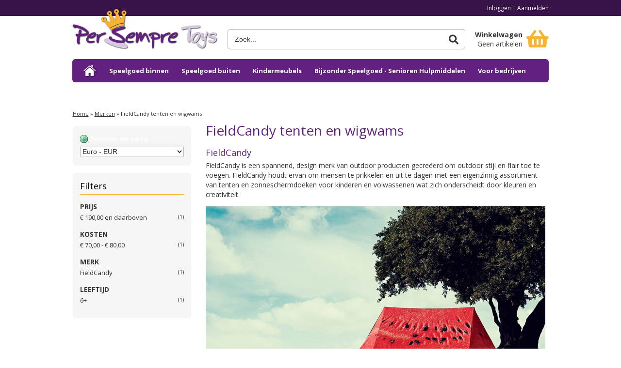

--- FILE ---
content_type: text/html; charset=UTF-8
request_url: https://www.persempretoys.nl/merken/fieldcandy
body_size: 10687
content:
<!DOCTYPE html PUBLIC "-//W3C//DTD XHTML 1.0 Strict//EN" "http://www.w3.org/TR/xhtml1/DTD/xhtml1-strict.dtd">
<!--[if lt IE 7 ]> <html xmlns="http://www.w3.org/1999/xhtml" xml:lang="nl" lang="nl" class="ie6"> <![endif]-->
<!--[if IE 7 ]>    <html xmlns="http://www.w3.org/1999/xhtml" xml:lang="nl" lang="nl" class="ie7"> <![endif]-->
<!--[if IE 8 ]>    <html xmlns="http://www.w3.org/1999/xhtml" xml:lang="nl" lang="nl" class="ie8"> <![endif]-->
<!--[if IE 9 ]>    <html xmlns="http://www.w3.org/1999/xhtml" xml:lang="nl" lang="nl" class="ie9 res"> <![endif]-->
<!--[if (gt IE 9)|!(IE)]><!--> <html xmlns="http://www.w3.org/1999/xhtml" xml:lang="nl" lang="nl" class="res"> <!--<![endif]--> 
<head>
<title>FieldCandy Tenten, Wigwams en Zonneschermendoeken  | Per Sempre Toys</title><meta http-equiv="Content-Type" content="text/html; charset=utf-8" />
<meta http-equiv="Pragma" content="no-cache" />
<meta http-equiv="Expires" content="-1" />
<meta name="viewport" content="width=device-width, initial-scale=1, user-scalable=no" />
<meta name="description" content="FieldCandy is een spannend, design merk van outdoor producten gecreëerd om ourdoor stijl en flair toe te voegen. FieldCandy houdt ervan om mensen te prikkelen en uit te dagen met een eigenzinnig assortiment assortiment van design tenten, wigwams en zonneschermdoeken dat zich onderscheidt door kleuren en creativiteit. 
" />
<meta name="robots" content="INDEX,FOLLOW" />
<link rel="icon" href="https://www.persempretoys.nl/skin/frontend/persempretoys/default/favicon.ico" type="image/x-icon" />
<link rel="shortcut icon" href="https://www.persempretoys.nl/skin/frontend/persempretoys/default/favicon.ico" type="image/x-icon" />
<link href="https://fonts.googleapis.com/css?family=Open+Sans:400,400i,700" rel="stylesheet">
<script type="text/javascript">
//<![CDATA[
    var BLANK_URL = 'https://www.persempretoys.nl/js/blank.html';
    var BLANK_IMG = 'https://www.persempretoys.nl/js/spacer.gif';
//]]>
</script>
<link rel="stylesheet" type="text/css" href="https://www.persempretoys.nl/skin/frontend/persempretoys/default/css/styles.css" media="all" />
<link rel="stylesheet" type="text/css" href="https://www.persempretoys.nl/skin/frontend/base/default/css/widgets.css" media="all" />
<link rel="stylesheet" type="text/css" href="https://www.persempretoys.nl/skin/frontend/base/default/aw_blog/css/style.css" media="all" />
<link rel="stylesheet" type="text/css" href="https://www.persempretoys.nl/skin/frontend/base/default/magmodules/snippets/snippets.css" media="all" />
<link rel="stylesheet" type="text/css" href="https://www.persempretoys.nl/skin/frontend/base/default/webcooking/css/all.css" media="all" />
<link rel="stylesheet" type="text/css" href="https://www.persempretoys.nl/skin/frontend/persempretoys/default/css/main-style.css" media="all" />
<link rel="stylesheet" type="text/css" href="https://www.persempretoys.nl/skin/frontend/persempretoys/default/css/custom.css" media="all" />
<script type="text/javascript" src="https://www.persempretoys.nl/js/prototype/prototype.js"></script>
<script type="text/javascript" src="https://www.persempretoys.nl/js/lib/ccard.js"></script>
<script type="text/javascript" src="https://www.persempretoys.nl/js/prototype/validation.js"></script>
<script type="text/javascript" src="https://www.persempretoys.nl/js/scriptaculous/builder.js"></script>
<script type="text/javascript" src="https://www.persempretoys.nl/js/scriptaculous/effects.js"></script>
<script type="text/javascript" src="https://www.persempretoys.nl/js/scriptaculous/dragdrop.js"></script>
<script type="text/javascript" src="https://www.persempretoys.nl/js/scriptaculous/controls.js"></script>
<script type="text/javascript" src="https://www.persempretoys.nl/js/scriptaculous/slider.js"></script>
<script type="text/javascript" src="https://www.persempretoys.nl/js/varien/js.js"></script>
<script type="text/javascript" src="https://www.persempretoys.nl/js/varien/form.js"></script>
<script type="text/javascript" src="https://www.persempretoys.nl/js/varien/menu.js"></script>
<script type="text/javascript" src="https://www.persempretoys.nl/js/mage/translate.js"></script>
<script type="text/javascript" src="https://www.persempretoys.nl/js/mage/cookies.js"></script>
<script type="text/javascript" src="https://www.persempretoys.nl/skin/frontend/base/default/webcooking/js/all.js"></script>
<script type="text/javascript" src="https://www.persempretoys.nl/skin/frontend/persempretoys/default/js/jquery-1.11.1.min.js"></script>
<script type="text/javascript" src="https://www.persempretoys.nl/skin/frontend/persempretoys/default/js/jquery.panzoom.js"></script>
<script type="text/javascript" src="https://www.persempretoys.nl/skin/frontend/persempretoys/default/js/jquery.scripts.js"></script>
<script type="text/javascript" src="https://www.persempretoys.nl/skin/frontend/persempretoys/default/js/jquery.slicknav.min.js"></script>
<script type="text/javascript" src="https://www.persempretoys.nl/skin/frontend/persempretoys/default/js/jquery.fw.accordeon.js"></script>
<script type="text/javascript" src="https://www.persempretoys.nl/skin/frontend/persempretoys/default/js/jquery-migrate-1.2.1.min.js"></script>
<script type="text/javascript" src="https://www.persempretoys.nl/skin/frontend/persempretoys/default/js/textresizedetector.js"></script>
<script type="text/javascript" src="https://www.persempretoys.nl/skin/frontend/persempretoys/default/js/jquery.matchHeight-min.js"></script>
<link href="https://www.persempretoys.nl/blog/rss/index/store_id/1/" title="Blog" rel="alternate" type="application/rss+xml" />
<link rel="canonical" href="https://www.persempretoys.nl/merken/fieldcandy" />

<script type="text/javascript">
//<![CDATA[
Mage.Cookies.path     = '/';
Mage.Cookies.domain   = '.www.persempretoys.nl';
//]]>
</script>

<script type="text/javascript">
//<![CDATA[
optionalZipCountries = [];
//]]>
</script>
            <!-- BEGIN GOOGLE ANALYTICS CODE -->
        <script type="text/javascript">
        //<![CDATA[
            var _gaq = _gaq || [];
            
_gaq.push(['_setAccount', 'UA-16368112-1']);

_gaq.push(['_trackPageview']);
            
            (function() {
                var ga = document.createElement('script'); ga.type = 'text/javascript'; ga.async = true;
                ga.src = ('https:' == document.location.protocol ? 'https://ssl' : 'http://www') + '.google-analytics.com/ga.js';
                var s = document.getElementsByTagName('script')[0]; s.parentNode.insertBefore(ga, s);
            })();

        //]]>
        </script>
        <!-- END GOOGLE ANALYTICS CODE -->
    


    <script type="text/javascript">
        var wcIsGtm = true;
        var currencyCode = 'EUR';           
       // var productImpressions = [];
       // var promoImpressions = [];
        var dataLayer = dataLayer || [];

                
                    dataLayer.push({
                'website_id': 1,
                'website_code': 'base',
                'store_group_id': 1,
                'store_group_code': 'Per Sempre Toys',
                'store_id': 1,
                'store_code': 'nl'
            });
                    
            
                        
    </script>

    


    

        
        <script>
            (function(w,d,s,l,i){w[l]=w[l]||[];w[l].push({'gtm.start':
        new Date().getTime(),event:'gtm.js'});var f=d.getElementsByTagName(s)[0],
        j=d.createElement(s),dl=l!='dataLayer'?'&l='+l:'';j.async=true;j.src=
        '//www.googletagmanager.com/gtm.js?id='+i+dl;f.parentNode.insertBefore(j,f);
        })(window,document,'script','dataLayer','GTM-MGS3DZV');
        </script>
    
<link rel="canonical" href="http://www.persempretoys.nl/merken/fieldcandy/" />

<script type="application/ld+json">[{"@context":"http:\/\/schema.org","@type":"Product","name":"FieldCandy tenten en wigwams","image":"https:\/\/www.persempretoys.nl\/media\/catalog\/category\/whatamelon_f_0002_3.jpg","offers":{"@type":"AggregateOffer","availability":"http:\/\/schema.org\/InStock","lowprice":"190.95","priceCurrency":"EUR"}}]</script>
<script type="text/javascript">//<![CDATA[
        var Translator = new Translate({"Please select an option.":"Selecteer een optie a.u.b.","This is a required field.":"Dit is een verplicht veld.","Please enter a valid number in this field.":"Geef een geldig getal op in dit veld.","Please use letters only (a-z or A-Z) in this field.":"Gebruik uitsluitend letters  (a-z en A-Z) in dit veld.","Please use only letters (a-z), numbers (0-9) or underscore(_) in this field, first character should be a letter.":"Gebruik alleen letters (a-z), cijfers (0-9) en underscores (_) in dit veld. Het eerste teken moet een letter zijn.","Please enter a valid phone number. For example (123) 456-7890 or 123-456-7890.":"Geef een geldig telefoonnummer op. Bijvoorbeeld (123) 456-7889 of 123-456-7890","Please enter a valid date.":"Geef een geldige datum op a.u.b.","Please enter a valid email address. For example johndoe@domain.com.":"Geef een geldig e-mail adres op a.u.b. Bijvoorbeeld: iemand@mail.com .","Please make sure your passwords match.":"Zorg er voor dat de wachtwoorden overeenkomen","Please enter a valid URL. For example http:\/\/www.example.com or www.example.com":"Geef een geldige URL op. Bijvoorbeeld http:\/\/www.example.com of www.example.com","Please enter a valid social security number. For example 123-45-6789.":"Geef een geldig burger-service-nummer op a.u.b. Bijvoorbeeld 123-45-6789.","Please enter a valid zip code. For example 90602 or 90602-1234.":"Voer een geldige postcode in a.u.b. Bijvoorbeeld: 2900 of 6621BK","Please enter a valid zip code.":"Geef een geldige postcode op.","Please use this date format: dd\/mm\/yyyy. For example 17\/03\/2006 for the 17th of March, 2006.":"Gebruik dd\/mm\/jjjj als datum-formaat. Bijvoorbeeld 17\/03\/2006 voor 17 maart 2006.","Please enter a valid $ amount. For example $100.00.":"Voer een geldig &euro; bedrag op. Bijvoorbeeld: &euro; 100.00.","Please select one of the above options.":"Selecteer &eacute;&eacute;;n van de hierboven genoemde opties a.u.b..","Please select one of the options.":"Selecteer &eacute;&eacute;n van de opties a.u.b..","Please select State\/Province.":"Selecteer een provincie a.u.b","Please enter a number greater than 0 in this field.":"Geef a.u.b. een getal groter dan 0 op in dit veld","Please enter a valid credit card number.":"Geef een geldig creditcard-nummer op a.u.b.","Please wait, loading...":"Wacht a.u.b. Bezig met laden...","Complete":"Voltooid","Add Products":"Producten toevoegen","Please choose to register or to checkout as a guest":"Kies of u zich registeert of als gast betaalt a.u.b.","Please specify shipping method.":"Specificeer de verzendwijze a.u.b.","Please specify payment method.":"Specificeer de betaalwijze a.u.b.","Add to Cart":"In winkelwagen","In Stock":"In voorraad","Out of Stock":"Niet in voorraad"});
        //]]></script><script src="https://www.googleoptimize.com/optimize.js?id=OPT-W2Q7BG9"></script>

<!-- Hotjar Tracking Code for https://www.persempretoys.nl/ -->
<script>
    (function(h,o,t,j,a,r){
        h.hj=h.hj||function(){(h.hj.q=h.hj.q||[]).push(arguments)};
        h._hjSettings={hjid:2528954,hjsv:6};
        a=o.getElementsByTagName('head')[0];
        r=o.createElement('script');r.async=1;
        r.src=t+h._hjSettings.hjid+j+h._hjSettings.hjsv;
        a.appendChild(r);
    })(window,document,'https://static.hotjar.com/c/hotjar-','.js?sv=');
</script>
<script type="text/javascript">
	jQuery.noConflict();
</script>
<script type="text/javascript">
var google_tag_params = {
    ecomm_prodid: '',
    ecomm_pagetype: 'siteview',
    ecomm_totalvalue: ''
};
</script>
</head>
<body class="catalog-category-view categorypath-merken-fieldcandy category-fieldcandy">

        
        <noscript><iframe src="//www.googletagmanager.com/ns.html?id=GTM-MGS3DZV"
        height="0" width="0" style="display:none;visibility:hidden"></iframe></noscript>
    
<!-- Logo Schema added by CreareSEO -->
<script type="application/ld+json">
    {
      "@context": "http://schema.org",
      "@type": "Organization",
      "url": "https://www.persempretoys.nl/",
      "logo": "https://www.persempretoys.nl/skin/frontend/persempretoys/default/images/logo.png"
    }
</script><div class="wrapper">
        <noscript>
        <div class="global-site-notice noscript">
            <div class="notice-inner">
                <p>
                    <strong>JavaScript seems to be disabled in your browser.</strong><br />
                    You must have JavaScript enabled in your browser to utilize the functionality of this website.                </p>
            </div>
        </div>
    </noscript>
    <div class="page">
        <div class="header-container">
    <div class="top-header">
        <div class="top-header__container">
            <div class="top-links">
                                    <a href="/customer/account/login/">Inloggen</a> | <a href="/customer/account/create/">Aanmelden</a><br />
                            </div>
                                </div>
    </div>
    <div class="header">
        <div class="bottom-header">
            <a href="https://www.persempretoys.nl/" title="FieldCandy Tenten, Wigwams en Zonneschermendoeken  | Per Sempre Toys" class="logo">
                <img src="https://www.persempretoys.nl/skin/frontend/persempretoys/default/images/logo.png" alt="FieldCandy Tenten, Wigwams en Zonneschermendoeken  | Per Sempre Toys" />
            </a>
            <div class="top-search">
                <form id="search_mini_form" action="https://www.persempretoys.nl/catalogsearch/result/" method="get">
    <div class="form-search">
        <input id="search" type="text" name="q" value="" class="input-text" />
        <button type="submit" title="Zoek" class="search-button">
            <img src="https://www.persempretoys.nl/skin/frontend/persempretoys/default/images/icon-search.svg" alt="">
        </button>
        <div id="search_autocomplete" class="search-autocomplete"></div>
        <script type="text/javascript">
        //<![CDATA[
            var searchForm = new Varien.searchForm('search_mini_form', 'search', 'Zoek...');
            searchForm.initAutocomplete('https://www.persempretoys.nl/catalogsearch/ajax/suggest/', 'search_autocomplete');
        //]]>
        </script>
    </div>
</form>
            </div>
            <div class="top-cart">
                
<a href="https://www.persempretoys.nl/checkout/cart/" class="header-shopping-cart">
    <div class="top-cart-text">
        <strong>Winkelwagen </strong>
                    <p class="empty">Geen artikelen</p>
                </div>
    <div class="top-cart-icon">
        <img src="https://www.persempretoys.nl/skin/frontend/persempretoys/default/images/icon-basket.svg" alt="">
            </div>
</a>
            </div>
        </div>
                
    <ul id="nav">
    	<li class="Home"><a href="https://www.persempretoys.nl/" title="FieldCandy Tenten, Wigwams en Zonneschermendoeken  | Per Sempre Toys"><img src="https://www.persempretoys.nl/skin/frontend/persempretoys/default/images/home-icon.png" alt="Home" /></a></li>
        <li  class="level0 nav-1 first level-top parent"><a href="https://www.persempretoys.nl/speelgoed-binnen"  class="level-top" ><span>Speelgoed binnen</span></a><ul class="level0"><li  class="level1 nav-1-1 first parent"><a href="https://www.persempretoys.nl/speelgoed-binnen/speelgoed-keuken" ><span>Speelgoed Keuken</span></a><ul class="level1"><li  class="level2 nav-1-1-1 first"><a href="https://www.persempretoys.nl/speelgoed-binnen/speelgoed-keuken/keuken-accessoires" ><span>Keuken accessoires </span></a></li><li  class="level2 nav-1-1-2 last"><a href="https://www.persempretoys.nl/speelgoed-binnen/speelgoed-keuken/speelgoedkeuken-speeltent" ><span>Speelgoedkeuken speeltent</span></a></li></ul></li><li  class="level1 nav-1-2"><a href="https://www.persempretoys.nl/speelgoed-binnen/poppenhuis" ><span>Poppenhuis</span></a></li><li  class="level1 nav-1-3 parent"><a href="https://www.persempretoys.nl/speelgoed-binnen/speeltent" ><span>Speeltent</span></a><ul class="level1"><li  class="level2 nav-1-3-1 first"><a href="https://www.persempretoys.nl/speelgoed-binnen/speeltent/speeltent-essentials" ><span>Speeltent essentials</span></a></li><li  class="level2 nav-1-3-2 last"><a href="https://www.persempretoys.nl/speelgoed-binnen/speeltent/wingreen-kerst" ><span>Win Green Kerst</span></a></li></ul></li><li  class="level1 nav-1-4"><a href="https://www.persempretoys.nl/speelgoed-binnen/grote-pluche-knuffels" ><span>Grote Pluche Knuffels</span></a></li><li  class="level1 nav-1-5 parent"><a href="https://www.persempretoys.nl/speelgoed-binnen/educatief-speelgoed" ><span>Educatief speelgoed</span></a><ul class="level1"><li  class="level2 nav-1-5-1 first"><a href="https://www.persempretoys.nl/speelgoed-binnen/educatief-speelgoed/baby" ><span>Baby</span></a></li><li  class="level2 nav-1-5-2"><a href="https://www.persempretoys.nl/speelgoed-binnen/educatief-speelgoed/peuter" ><span>Peuter</span></a></li><li  class="level2 nav-1-5-3"><a href="https://www.persempretoys.nl/speelgoed-binnen/educatief-speelgoed/kleuter" ><span>Kleuter</span></a></li><li  class="level2 nav-1-5-4"><a href="https://www.persempretoys.nl/speelgoed-binnen/educatief-speelgoed/verkleedkleren-kind" ><span>Verkleedkleren kind</span></a></li><li  class="level2 nav-1-5-5"><a href="https://www.persempretoys.nl/speelgoed-binnen/educatief-speelgoed/kinder-spellen-en-puzzels" ><span>Kinder spellen en puzzels</span></a></li><li  class="level2 nav-1-5-6 parent"><a href="https://www.persempretoys.nl/speelgoed-binnen/educatief-speelgoed/hobbelen-leren-lopen" ><span>Hobbelen - leren lopen</span></a><ul class="level2"><li  class="level3 nav-1-5-6-1 first"><a href="https://www.persempretoys.nl/speelgoed-binnen/educatief-speelgoed/hobbelen-leren-lopen/duwwagen" ><span>Duwwagen</span></a></li><li  class="level3 nav-1-5-6-2"><a href="https://www.persempretoys.nl/speelgoed-binnen/educatief-speelgoed/hobbelen-leren-lopen/hobbeldieren" ><span>Hobbeldieren</span></a></li><li  class="level3 nav-1-5-6-3"><a href="https://www.persempretoys.nl/speelgoed-binnen/educatief-speelgoed/hobbelen-leren-lopen/loopfietsjes" ><span>Loopfietsjes</span></a></li><li  class="level3 nav-1-5-6-4"><a href="https://www.persempretoys.nl/speelgoed-binnen/educatief-speelgoed/hobbelen-leren-lopen/poppenwagen" ><span>Poppenwagen</span></a></li><li  class="level3 nav-1-5-6-5"><a href="https://www.persempretoys.nl/speelgoed-binnen/educatief-speelgoed/hobbelen-leren-lopen/stokpaard" ><span>Stokpaard</span></a></li><li  class="level3 nav-1-5-6-6 last"><a href="https://www.persempretoys.nl/speelgoed-binnen/educatief-speelgoed/hobbelen-leren-lopen/houten-trekdier" ><span>Houten Trekdier</span></a></li></ul></li><li  class="level2 nav-1-5-7 last parent"><a href="https://www.persempretoys.nl/speelgoed-binnen/educatief-speelgoed/speelgoed-muziekinstrument" ><span>Speelgoed Muziekinstrument</span></a><ul class="level2"><li  class="level3 nav-1-5-7-1 first"><a href="https://www.persempretoys.nl/speelgoed-binnen/educatief-speelgoed/speelgoed-muziekinstrument/gitaar" ><span>Gitaar</span></a></li><li  class="level3 nav-1-5-7-2"><a href="https://www.persempretoys.nl/speelgoed-binnen/educatief-speelgoed/speelgoed-muziekinstrument/piano" ><span>Piano</span></a></li><li  class="level3 nav-1-5-7-3"><a href="https://www.persempretoys.nl/speelgoed-binnen/educatief-speelgoed/speelgoed-muziekinstrument/accordeon" ><span>Accordeon</span></a></li><li  class="level3 nav-1-5-7-4"><a href="https://www.persempretoys.nl/speelgoed-binnen/educatief-speelgoed/speelgoed-muziekinstrument/percussie" ><span>Drumstel &amp; Percussie</span></a></li><li  class="level3 nav-1-5-7-5 last"><a href="https://www.persempretoys.nl/speelgoed-binnen/educatief-speelgoed/speelgoed-muziekinstrument/overige-instrumenten" ><span>Overige instrumenten</span></a></li></ul></li></ul></li><li  class="level1 nav-1-6 parent"><a href="https://www.persempretoys.nl/speelgoed-binnen/speelgoed-en-sets" ><span>Speelgoed en Sets</span></a><ul class="level1"><li  class="level2 nav-1-6-1 first"><a href="https://www.persempretoys.nl/speelgoed-binnen/speelgoed-en-sets/avontuur" ><span>Avontuur</span></a></li><li  class="level2 nav-1-6-2"><a href="https://www.persempretoys.nl/speelgoed-binnen/speelgoed-en-sets/blokken-en-bouwen" ><span>Blokken en bouwen</span></a></li><li  class="level2 nav-1-6-3"><a href="https://www.persempretoys.nl/speelgoed-binnen/speelgoed-en-sets/garage" ><span>Garage</span></a></li><li  class="level2 nav-1-6-4"><a href="https://www.persempretoys.nl/speelgoed-binnen/speelgoed-en-sets/kralenspiraal" ><span>Kralenspiraal</span></a></li><li  class="level2 nav-1-6-5"><a href="https://www.persempretoys.nl/speelgoed-binnen/speelgoed-en-sets/speelgoed-gereedschap" ><span>Speelgoed gereedschap</span></a></li><li  class="level2 nav-1-6-6"><a href="https://www.persempretoys.nl/speelgoed-binnen/speelgoed-en-sets/vormenstoof" ><span>Vormenstoof en Puzzel</span></a></li><li  class="level2 nav-1-6-7"><a href="https://www.persempretoys.nl/speelgoed-binnen/speelgoed-en-sets/poppen-en-poppenspeelgoed" ><span>Speelgoed poppen en poppenspeelgoed</span></a></li><li  class="level2 nav-1-6-8 last"><a href="https://www.persempretoys.nl/speelgoed-binnen/speelgoed-en-sets/speelsets" ><span>Speelsets</span></a></li></ul></li><li  class="level1 nav-1-7"><a href="https://www.persempretoys.nl/speelgoed-binnen/speeltafel" ><span>Speeltafel</span></a></li><li  class="level1 nav-1-8"><a href="https://www.persempretoys.nl/speelgoed-binnen/gezelschapsspellen-binnen" ><span>Gezelschapsspellen binnen</span></a></li><li  class="level1 nav-1-9"><a href="https://www.persempretoys.nl/speelgoed-binnen/poppen-en-poppenkast" ><span>Poppen en Poppenkast</span></a></li><li  class="level1 nav-1-10 last"><a href="https://www.persempretoys.nl/speelgoed-binnen/auto-trein-en-boot" ><span>Auto, trein en boot</span></a></li></ul></li><li  class="level0 nav-2 level-top parent"><a href="https://www.persempretoys.nl/speelgoed-buiten"  class="level-top" ><span>Speelgoed buiten</span></a><ul class="level0"><li  class="level1 nav-2-1 first parent"><a href="https://www.persempretoys.nl/speelgoed-buiten/klimrek-schommel-wipwap-trampoline" ><span>Klimrek, Schommel, WipWap &amp; Trampoline</span></a><ul class="level1"><li  class="level2 nav-2-1-1 first"><a href="https://www.persempretoys.nl/speelgoed-buiten/klimrek-schommel-wipwap-trampoline/klimrek" ><span>Klimrekken</span></a></li><li  class="level2 nav-2-1-2"><a href="https://www.persempretoys.nl/speelgoed-buiten/klimrek-schommel-wipwap-trampoline/schommel-nestschommel" ><span>Schommel-Nestschommel</span></a></li><li  class="level2 nav-2-1-3"><a href="https://www.persempretoys.nl/speelgoed-buiten/klimrek-schommel-wipwap-trampoline/glijbaan" ><span>Glijbaan</span></a></li><li  class="level2 nav-2-1-4"><a href="https://www.persempretoys.nl/speelgoed-buiten/klimrek-schommel-wipwap-trampoline/trampoline" ><span>Trampoline</span></a></li><li  class="level2 nav-2-1-5 last"><a href="https://www.persempretoys.nl/speelgoed-buiten/klimrek-schommel-wipwap-trampoline/wipwap" ><span>WipWap</span></a></li></ul></li><li  class="level1 nav-2-2 parent"><a href="https://www.persempretoys.nl/speelgoed-buiten/zandbak-speel-kweektafels" ><span>Zandbak, speel- &amp; kweektafels</span></a><ul class="level1"><li  class="level2 nav-2-2-1 first"><a href="https://www.persempretoys.nl/speelgoed-buiten/zandbak-speel-kweektafels/speeltafel" ><span>Speeltafel</span></a></li><li  class="level2 nav-2-2-2"><a href="https://www.persempretoys.nl/speelgoed-buiten/zandbak-speel-kweektafels/zandbak-met-deksel" ><span>Zandbak</span></a></li><li  class="level2 nav-2-2-3 last"><a href="https://www.persempretoys.nl/speelgoed-buiten/zandbak-speel-kweektafels/kweektafels-en-accessoires" ><span>Kweektafels  en Accessoires</span></a></li></ul></li><li  class="level1 nav-2-3"><a href="https://www.persempretoys.nl/speelgoed-buiten/wigwam-tent-zonnenschermdoek" ><span>Wigwam Tent &amp; Zonnenschermdoek</span></a></li><li  class="level1 nav-2-4 parent"><a href="https://www.persempretoys.nl/speelgoed-buiten/tent-buiten" ><span>Design Tenten</span></a><ul class="level1"><li  class="level2 nav-2-4-1 first last"><a href="https://www.persempretoys.nl/speelgoed-buiten/tent-buiten/essentials" ><span>Essentials</span></a></li></ul></li><li  class="level1 nav-2-5"><a href="https://www.persempretoys.nl/speelgoed-buiten/loop-auto-s-fietsen-wagens" ><span>Loop-auto's, fietsen &amp; wagens</span></a></li><li  class="level1 nav-2-6 parent"><a href="https://www.persempretoys.nl/speelgoed-buiten/speelhuisje" ><span>Speelhuisje</span></a><ul class="level1"><li  class="level2 nav-2-6-1 first"><a href="https://www.persempretoys.nl/speelgoed-buiten/speelhuisje/kunststof-speelhuisje" ><span>Kunststof Speelhuisje</span></a></li><li  class="level2 nav-2-6-2 last"><a href="https://www.persempretoys.nl/speelgoed-buiten/speelhuisje/houten-speelhuisje" ><span>Houten Speelhuisje</span></a></li></ul></li><li  class="level1 nav-2-7"><a href="https://www.persempretoys.nl/speelgoed-buiten/voetbaldoeltjes-en-balspel" ><span>Voetbaldoeltjes en balspel</span></a></li><li  class="level1 nav-2-8"><a href="https://www.persempretoys.nl/speelgoed-buiten/veerspeeltuig" ><span>Veerspeeltuig</span></a></li><li  class="level1 nav-2-9 parent"><a href="https://www.persempretoys.nl/speelgoed-buiten/zwembaden" ><span>Zwembaden</span></a><ul class="level1"><li  class="level2 nav-2-9-1 first last"><a href="https://www.persempretoys.nl/speelgoed-buiten/zwembaden/zwembad-essentials" ><span>Zwembad Essentials</span></a></li></ul></li><li  class="level1 nav-2-10 last"><a href="https://www.persempretoys.nl/speelgoed-buiten/gezelschapsspellen-buiten" ><span>Gezelschapsspellen buiten</span></a></li></ul></li><li  class="level0 nav-3 level-top parent"><a href="https://www.persempretoys.nl/kindermeubels"  class="level-top" ><span>Kindermeubels</span></a><ul class="level0"><li  class="level1 nav-3-1 first"><a href="https://www.persempretoys.nl/kindermeubels/kindertafel" ><span>Kindertafel</span></a></li><li  class="level1 nav-3-2"><a href="https://www.persempretoys.nl/kindermeubels/kinderstoel" ><span>Kinderstoel</span></a></li><li  class="level1 nav-3-3 parent"><a href="https://www.persempretoys.nl/kindermeubels/kinderbed" ><span>Kinderbed</span></a><ul class="level1"><li  class="level2 nav-3-3-1 first last"><a href="https://www.persempretoys.nl/kindermeubels/kinderbed/kinderbed-essentials" ><span>Kinderbed essentials</span></a></li></ul></li><li  class="level1 nav-3-4"><a href="https://www.persempretoys.nl/kindermeubels/kaptafel-kind" ><span>Kinder kaptafel</span></a></li><li  class="level1 nav-3-5"><a href="https://www.persempretoys.nl/kindermeubels/kinder-tuinmeubels" ><span>Kinder tuinmeubels</span></a></li><li  class="level1 nav-3-6"><a href="https://www.persempretoys.nl/kindermeubels/houten-speelgoedkist" ><span>Speelgoed Opbergen (Kist, Kast, ed)</span></a></li><li  class="level1 nav-3-7"><a href="https://www.persempretoys.nl/kindermeubels/lamp-kinderkamer" ><span>Lamp Kinderkamer</span></a></li><li  class="level1 nav-3-8 last"><a href="https://www.persempretoys.nl/kindermeubels/speelkleed-vloerkleed-kinderkamer" ><span>Speelkleed - vloerkleed kinderkamer</span></a></li></ul></li><li  class="level0 nav-4 level-top parent"><a href="https://www.persempretoys.nl/bijzonder-speelgoed-senioren-hulpmiddelen"  class="level-top" ><span>Bijzonder Speelgoed - Senioren Hulpmiddelen</span></a><ul class="level0"><li  class="level1 nav-4-1 first parent"><a href="https://www.persempretoys.nl/bijzonder-speelgoed-senioren-hulpmiddelen/bijzonder-speelgoed-senioren-spellen-en-speelgoed-bij-activiteiten" ><span>Speelgoed voor Activiteiten</span></a><ul class="level1"><li  class="level2 nav-4-1-1 first"><a href="https://www.persempretoys.nl/bijzonder-speelgoed-senioren-hulpmiddelen/bijzonder-speelgoed-senioren-spellen-en-speelgoed-bij-activiteiten/bijzonder-speelgoed-voor-lichamelijke-activiteiten" ><span>Bijzonder Speelgoed voor Lichamelijke Activiteiten</span></a></li><li  class="level2 nav-4-1-2"><a href="https://www.persempretoys.nl/bijzonder-speelgoed-senioren-hulpmiddelen/bijzonder-speelgoed-senioren-spellen-en-speelgoed-bij-activiteiten/bijzonder-speelgoed-voor-ontspanning-en-concentratie" ><span>Bijzonder Speelgoed voor Ontspanning en Concentratie</span></a></li><li  class="level2 nav-4-1-3"><a href="https://www.persempretoys.nl/bijzonder-speelgoed-senioren-hulpmiddelen/bijzonder-speelgoed-senioren-spellen-en-speelgoed-bij-activiteiten/bijzonder-speelgoed-voor-zintuig-ontwikkeling" ><span>Bijzonder Speelgoed voor Zintuig Ontwikkeling</span></a></li><li  class="level2 nav-4-1-4"><a href="https://www.persempretoys.nl/bijzonder-speelgoed-senioren-hulpmiddelen/bijzonder-speelgoed-senioren-spellen-en-speelgoed-bij-activiteiten/dagelijkse-taken-en-zelfredzaamheid" ><span>Bijzonder Speelgoed voor Zelfstandigheid</span></a></li><li  class="level2 nav-4-1-5"><a href="https://www.persempretoys.nl/bijzonder-speelgoed-senioren-hulpmiddelen/bijzonder-speelgoed-senioren-spellen-en-speelgoed-bij-activiteiten/bijzonder-speelgoed-spelen-en-spelletjes" ><span>Bijzonder Speelgoed Spelen en Spelletjes</span></a></li><li  class="level2 nav-4-1-6 last"><a href="https://www.persempretoys.nl/bijzonder-speelgoed-senioren-hulpmiddelen/bijzonder-speelgoed-senioren-spellen-en-speelgoed-bij-activiteiten/bijzonder-speelgoed-creativiteit-stimuleren" ><span>Bijzonder Speelgoed Creativiteit Stimuleren</span></a></li></ul></li><li  class="level1 nav-4-2"><a href="https://www.persempretoys.nl/bijzonder-speelgoed-senioren-hulpmiddelen/sensorisch-zintuigen" ><span>Sensorisch - Zintuigen</span></a></li><li  class="level1 nav-4-3 parent"><a href="https://www.persempretoys.nl/bijzonder-speelgoed-senioren-hulpmiddelen/lichamelijke-ontwikkeling" ><span>Lichamelijke Ontwikkeling</span></a><ul class="level1"><li  class="level2 nav-4-3-1 first"><a href="https://www.persempretoys.nl/bijzonder-speelgoed-senioren-hulpmiddelen/lichamelijke-ontwikkeling/fijne-motoriek" ><span>Fijne Motoriek</span></a></li><li  class="level2 nav-4-3-2"><a href="https://www.persempretoys.nl/bijzonder-speelgoed-senioren-hulpmiddelen/lichamelijke-ontwikkeling/grove-motoriek" ><span>Grove Motoriek</span></a></li><li  class="level2 nav-4-3-3"><a href="https://www.persempretoys.nl/bijzonder-speelgoed-senioren-hulpmiddelen/lichamelijke-ontwikkeling/hand-oog-coordinatie" ><span>Hand-Oog Coördinatie</span></a></li><li  class="level2 nav-4-3-4"><a href="https://www.persempretoys.nl/bijzonder-speelgoed-senioren-hulpmiddelen/lichamelijke-ontwikkeling/balans-ontwikkeling" ><span>Balans Ontwikkeling</span></a></li><li  class="level2 nav-4-3-5"><a href="https://www.persempretoys.nl/bijzonder-speelgoed-senioren-hulpmiddelen/lichamelijke-ontwikkeling/dagelijkse-taken-en-zelfredzaamheid" ><span>Tactiele Ontwikkeling</span></a></li><li  class="level2 nav-4-3-6 last"><a href="https://www.persempretoys.nl/bijzonder-speelgoed-senioren-hulpmiddelen/lichamelijke-ontwikkeling/fit-worden-en-fit-blijven" ><span>Fit Worden en Fit Blijven</span></a></li></ul></li><li  class="level1 nav-4-4 parent"><a href="https://www.persempretoys.nl/bijzonder-speelgoed-senioren-hulpmiddelen/sociaal-en-emotie" ><span>Sociaal en Emotie</span></a><ul class="level1"><li  class="level2 nav-4-4-1 first last"><a href="https://www.persempretoys.nl/bijzonder-speelgoed-senioren-hulpmiddelen/sociaal-en-emotie/antistress-speelgoed" ><span>Antistress Speelgoed</span></a></li></ul></li><li  class="level1 nav-4-5 parent"><a href="https://www.persempretoys.nl/bijzonder-speelgoed-senioren-hulpmiddelen/snoezelen" ><span>Snoezelen</span></a><ul class="level1"><li  class="level2 nav-4-5-1 first"><a href="https://www.persempretoys.nl/bijzonder-speelgoed-senioren-hulpmiddelen/snoezelen/ontspanning" ><span>Ontspanning</span></a></li><li  class="level2 nav-4-5-2"><a href="https://www.persempretoys.nl/bijzonder-speelgoed-senioren-hulpmiddelen/snoezelen/bubbel-en-vloeistof-snoezelen" ><span>Bubbel en vloeistof snoezelen</span></a></li><li  class="level2 nav-4-5-3"><a href="https://www.persempretoys.nl/bijzonder-speelgoed-senioren-hulpmiddelen/snoezelen/licht-en-glasvezel-snoezelen" ><span>Licht en glasvezel snoezelen</span></a></li><li  class="level2 nav-4-5-4"><a href="https://www.persempretoys.nl/bijzonder-speelgoed-senioren-hulpmiddelen/snoezelen/snoezelen-vloer-en-wand" ><span>Snoezelen vloer en wand</span></a></li><li  class="level2 nav-4-5-5"><a href="https://www.persempretoys.nl/bijzonder-speelgoed-senioren-hulpmiddelen/snoezelen/snoezel-essentials" ><span>Snoezel Essentials</span></a></li><li  class="level2 nav-4-5-6"><a href="https://www.persempretoys.nl/bijzonder-speelgoed-senioren-hulpmiddelen/snoezelen/snoezelruimte-groot" ><span>Snoezelruimte Groot</span></a></li><li  class="level2 nav-4-5-7 last"><a href="https://www.persempretoys.nl/bijzonder-speelgoed-senioren-hulpmiddelen/snoezelen/zitten-en-liggen" ><span>Zitten en Liggen</span></a></li></ul></li><li  class="level1 nav-4-6"><a href="https://www.persempretoys.nl/bijzonder-speelgoed-senioren-hulpmiddelen/meubilair-softplay" ><span>Meubilair &amp; Softplay</span></a></li><li  class="level1 nav-4-7"><a href="https://www.persempretoys.nl/bijzonder-speelgoed-senioren-hulpmiddelen/uv-en-oplichtend-speelgoed" ><span>UV en Oplichtend Speelgoed</span></a></li><li  class="level1 nav-4-8"><a href="https://www.persempretoys.nl/bijzonder-speelgoed-senioren-hulpmiddelen/spelmateriaal-ouderen" ><span>Spelmateriaal Ouderen</span></a></li><li  class="level1 nav-4-9"><a href="https://www.persempretoys.nl/bijzonder-speelgoed-senioren-hulpmiddelen/bijzonder-buiten-spel" ><span>Bijzonder Buiten Spel</span></a></li><li  class="level1 nav-4-10"><a href="https://www.persempretoys.nl/bijzonder-speelgoed-senioren-hulpmiddelen/tactiel-speelgoed" ><span>Tactiel speelgoed</span></a></li><li  class="level1 nav-4-11"><a href="https://www.persempretoys.nl/bijzonder-speelgoed-senioren-hulpmiddelen/speelgoed-autisme-adhd" ><span>Speelgoed autisme &amp; ADHD</span></a></li><li  class="level1 nav-4-12"><a href="https://www.persempretoys.nl/bijzonder-speelgoed-senioren-hulpmiddelen/speelgoed-gehoor-beperking" ><span>Speelgoed gehoor beperking</span></a></li><li  class="level1 nav-4-13"><a href="https://www.persempretoys.nl/bijzonder-speelgoed-senioren-hulpmiddelen/speelgoed-voor-evenwicht" ><span>Speelgoed voor evenwicht</span></a></li><li  class="level1 nav-4-14"><a href="https://www.persempretoys.nl/bijzonder-speelgoed-senioren-hulpmiddelen/educatieve-spelletjes" ><span>Educatieve spelletjes</span></a></li><li  class="level1 nav-4-15"><a href="https://www.persempretoys.nl/bijzonder-speelgoed-senioren-hulpmiddelen/sociale-ontwikkeling-stimuleren" ><span>Sociale ontwikkeling stimuleren</span></a></li><li  class="level1 nav-4-16"><a href="https://www.persempretoys.nl/bijzonder-speelgoed-senioren-hulpmiddelen/speelgoed-hoogbegaafd" ><span>Speelgoed hoogbegaafd</span></a></li><li  class="level1 nav-4-17"><a href="https://www.persempretoys.nl/bijzonder-speelgoed-senioren-hulpmiddelen/motoriek-speelgoed-kind" ><span>Motoriek speelgoed kind</span></a></li><li  class="level1 nav-4-18"><a href="https://www.persempretoys.nl/bijzonder-speelgoed-senioren-hulpmiddelen/positiezin" ><span>Positiezin speelgoed</span></a></li><li  class="level1 nav-4-19"><a href="https://www.persempretoys.nl/bijzonder-speelgoed-senioren-hulpmiddelen/visueel-speelgoed" ><span>Visueel speelgoed</span></a></li><li  class="level1 nav-4-20"><a href="https://www.persempretoys.nl/bijzonder-speelgoed-senioren-hulpmiddelen/antroposofisch-speelgoed" ><span>Antroposofisch speelgoed</span></a></li><li  class="level1 nav-4-21 last"><a href="https://www.persempretoys.nl/bijzonder-speelgoed-senioren-hulpmiddelen/gezelschapsspellen-speciaal" ><span>Gezelschapsspellen Speciaal</span></a></li></ul></li><li  class="level0 nav-5 level-top parent"><a href="https://www.persempretoys.nl/voor-bedrijven"  class="level-top" ><span>Voor bedrijven</span></a><ul class="level0"><li  class="level1 nav-5-1 first"><a href="https://www.persempretoys.nl/voor-bedrijven/speeltoestellen" ><span>Speeltoestellen</span></a></li><li  class="level1 nav-5-2"><a href="https://www.persempretoys.nl/voor-bedrijven/kralentafels" ><span>Kralentafels</span></a></li><li  class="level1 nav-5-3"><a href="https://www.persempretoys.nl/voor-bedrijven/robuuste-puzzels" ><span>Puzzels</span></a></li><li  class="level1 nav-5-4"><a href="https://www.persempretoys.nl/voor-bedrijven/speelgoed-binnen-openbaar" ><span>Speelgoed binnen (openbaar)</span></a></li><li  class="level1 nav-5-5"><a href="https://www.persempretoys.nl/voor-bedrijven/speelgoed-buiten-openbaar" ><span>Speelgoed buiten (openbaar)</span></a></li><li  class="level1 nav-5-6 last"><a href="https://www.persempretoys.nl/voor-bedrijven/speeltoestel-wachtkamer" ><span>Speeltoestel Wachtkamer</span></a></li></ul></li><li  class="level0 nav-6 last level-top parent"><a href="https://www.persempretoys.nl/outlet-speelgoed"  class="level-top" ><span>Outlet</span></a><ul class="level0"><li  class="level1 nav-6-1 first"><a href="https://www.persempretoys.nl/outlet-speelgoed/retourplaza" ><span>Retourplaza</span></a></li><li  class="level1 nav-6-2 last"><a href="https://www.persempretoys.nl/outlet-speelgoed/opruiming-aanbieding" ><span>Opruiming en aanbieding</span></a></li></ul></li>            </ul>
    </div>
</div>
                    <div class="main-container col2-left-layout">
                <div class="main">
                    <div class="breadcrumbs" itemscope itemtype="http://data-vocabulary.org/Breadcrumb">
        	        	<a href="https://www.persempretoys.nl/" title="Home" itemprop="url"><span itemprop="title">Home</span></a>
                             <span>&raquo; </span>
        	    	        	<a href="https://www.persempretoys.nl/merken" title="Merken" itemprop="url"><span itemprop="title">Merken</span></a>
                             <span>&raquo; </span>
        	    	            <strong>FieldCandy tenten en wigwams</strong>
                	</div>
                    <div class="col-main">
                                                


<h1 class="page-title">FieldCandy tenten en wigwams</h1>



    



    <div class="category-description std" style="clear:both">
        <h2 class="p1"><span class="s1">FieldCandy</span></h2>
<p class="p1"><span class="s1">FieldCandy is een spannend, design merk van outdoor producten gecre&euml;erd om outdoor stijl en flair toe te voegen. FieldCandy houdt ervan om mensen te prikkelen en uit te dagen met een eigenzinnig assortiment van tenten en zonneschermdoeken voor kinderen en volwassenen wat zich onderscheidt door kleuren en creativiteit.&nbsp;</span></p>
<p class="p1"><span class="s1"><img title="FieldCandy" src="https://www.persempretoys.nl/media/wysiwyg/melon.jpg" alt="FieldCandy" width="700" height="380" /></span></p>
<p class="p1"><span class="s1">Foto: Original Explorer "what a melon'</span></p>
<p class="p1"><span class="s1"><br /></span></p>
<p class="p1"><span class="s1">FieldCandy is internationaal erkend en ontwikkeld zich succesvol als trendy lifestyle merk wat klanten op unieke wijze inspireert&nbsp;hun individualiteit uit te drukken. De&nbsp;producten zijn van hoge kwaliteit - design - en gemaakt met hoogwaardige materialen die bestand zijn tegen extreme weersomstandigheden.&nbsp;</span></p>
<p class="p1">Traditioneel is kampeerbranche gericht op functionaliteit en duurzaamheid. De conventionele blauwe en groene tent kleuren werden vervaardigd om in te passen in het landschap en ongerepte natuur. In de afgelopen jaren zijn festivals, glamping (= glamoureur camperen) en staycations (=&nbsp;individueel of familie weekend dichtbij huis)&nbsp;meer populair geworden en werd het duidelijk dat een creatieve inslag ontbrak bij de camping industrie.&nbsp;</p>
<p class="p1">Welkom bij FieldCandy! FieldCandy startte met een assortiment van totaal unieke en kleurrijk leuke stijlen. Sindsdien is FieldCandy uitgegroeid tot een breed scala van producten die nu met trots wordt&nbsp;gemaakt in Engeland en wereldwijd verkocht door exclusieve retailers zoals Harrods in Londen.</p>
<p>&nbsp;</p>
<h3>Little Campers</h3>
<p>Little Campers zijn speciaal gemaakt voor kinderen en gemodelleerd op een traditionele wigwam of tipi met een eigentijdse twist. De reeks van spannende ontwerpen zal uw kinderen inspireren en een impuls geven aan creatief spelen.</p>
<p>Deze prachtige tenten (wigwam, tipi) zijn uitermate geschikt om het hele jaar buiten in de tuin te&nbsp;laten staan. Maar kunnen heel gemakkelijk binnen worden verplaatst als indoor speeltent. Comfortabele speelmatten zijn beschikbaar en passen keurig in de wigwam tipi.</p>
<p>&nbsp;<img title="FieldCandy" src="https://www.persempretoys.nl/media/wysiwyg/sf_1.jpg" alt="FieldCandy" /></p>
<p>Foto: Little Camper 'something fishy'</p>
<p>Afmetingen:<br />Extern: 180cm hoog x 140cm basis<br />Intern: 165cm hoog x 130cm basis<br />Gewicht: 2kg</p>
<h3>&nbsp;<img title="FieldCandy" src="https://www.persempretoys.nl/media/wysiwyg/little_campers_dimensions_8.jpg" alt="FieldCandy" /></h3>
<h3>&nbsp;</h3>
<h3>Original Explorer</h3>
<p>Original Explorer tenten zijn veel groter dan de meeste andere standaard tweepersoons tenten; zie bieden ruime slaapgelegegenheid en extra opslagruimte voor modderige laarzen in de lobby.</p>
<p>Elke tent is gemaakt naar de hoge kwaliteitsstandaard van een 'expeditie tent' en kan extreme condtitions weerstaan. Met de unieke ontwerpen, kleur en creativiteit&nbsp;kunt u zich onderscheiden van de menigte!</p>
<p>&nbsp;<img title="FieldCandy" src="https://www.persempretoys.nl/media/wysiwyg/fullyboo-401_01_print_copy_2.jpg" alt="FieldCandy" /></p>
<p>Foto: Original Explorer 'fully booked'</p>
<p>Buitenmaat:&nbsp;335cm (L) x 213cm (W) x 13cm (H)<br />Binnenmaat: 256m (L) x 186m (W) x 120cm (H)<br />Draagtas:&nbsp;60cm (L) x 20m (W) x 25cm (H)<br />Gewicht:&nbsp;6.9 kg</p>
<p><img title="FieldCandy" src="https://www.persempretoys.nl/media/wysiwyg/full_sizes_larger_text_3.jpg" alt="FieldCandy" /></p>
<h3>&nbsp;</h3>
<h3>&nbsp;</h3>
<h3>Vloerkleden</h3>
<p>Vloerkleden zijn separaat leverbaar voor Original Explorer en Little Camper.</p>
<p>&nbsp;</p>
<h3>Zonneschermdoeken</h3>
<p>Zonneschermdoeken zijn perfect voor het strand, park, achtertuin of een gebied waar je beschutting nodig hebt van de zon, met UV geschatte bescherming tot UPF50+ en drie eenvoudige set-up opties voor een maximale bescherming van de zon.</p>
<p>Er zijn vier prachtige ontwerpen en een waaier van kleuren om uit te kiezen, zodat u kunt er lekker uit terwijl koel te houden. De UV-lichtbestendige technologie zal garanderen dat uw ontwerp zal niet vervagen in de zon.</p>
<p><img title="FieldCandy" src="https://www.persempretoys.nl/media/wysiwyg/rocklobster_lifestyle_01.jpg" alt="FieldCandy" /></p>
<p>Foto: zonneschermdoek 'rock lobster - couple'</p>
<p>Afmetingen:</p>
<p><span>Couple</span>:</p>
<p>Zonnenschermdoek:&nbsp;150cm W x 360cm L<br />Palen:&nbsp;150cm W x 180cm H x 20mm diameter</p>
<p><span>Family</span>:</p>
<p>Zonneschermdoek:&nbsp;250cm W x 360cm H<br />Palen:&nbsp;250cm W x 180cm H 20mm diameter</p>
<h3><span>&nbsp;</span></h3>
<h3>Kwaliteit</h3>
<p>Elk product is van de hoogste kwaliteit met gemaakt met speciaal geselecteerde materialen die gebruikt worden om extreme omstandigheden te weerstaan. En vanzelfsprekend duurzaam geproduceerd waar mogelijk.</p>
<p>De technische specificatie van de geavanceerde printtechnologie is complex en speciaal ontwikkeld door FieldCandy - die unieke techniek betekent dat FieldCandy in staat is om zeer gedetailleerde beelden af te drukken op stof dat lichtgewicht, krasbestendig, UV-lichtbestendige, brandvertragend, 100% waterdicht is &nbsp;en hoge treksterkte heeft. Dit proces wordt zelden gebruikt door andere tent fabrikanten.</p>
<p>Belangrijk ingredi&euml;nt materialen voor FieldCandy producten:</p>
<ul>
<li>Waterdichte stof - 100% waterdicht, brandvertragend en UV kleurvast.</li>
<li>Aluminium tentpalen - eenvoudige installatie, milieuvriendelijk, sterk en licht</li>
<li>Extra sterke - verstelbare - hi-tensile stalen haringen</li>
<li>Regelbare haringbevestigingen met sterke elastische en optionele storm hulplijnen</li>
<li>Ademend, lichtgewicht polyester binnentent resulterent in minder condensatie (Original Explorer)</li>
</ul>
<p><a title="FieldCandy" href="http://campingfuehrer.adac.de/freizeit-mobil/zelte/spezialzelte/field-candy.php" target="_blank">(http://campingfuehrer.adac.de/freizeit-mobil/zelte/spezialzelte/field-candy.php)</a></p>
<p>Elke tent wordt gemaakt in Engeland, in-house bij de eigen Britse productievestiging en alle producten worden gecontroleerd voor het verlaten van de fabriek voor de kwaliteitsborging.</p>
<p class="p1"><a title="FieldCandy" href="http://www.persempretoys.nl/speelgoed-buiten/wigwam-tent-buiten" target="_self">&nbsp;<span style="font-size: medium;">Klik hier om naar de FieldCandy produkten te gaan!</span></a></p>
<p class="p1"><img title="FieldCandy" src="https://www.persempretoys.nl/media/wysiwyg/fieldcandy.png" alt="FieldCandy" /></p>    </div>
    
<script type="text/javascript">
var google_tag_params = {
    ecomm_prodid: '',
    ecomm_pagetype: 'category',
    ecomm_totalvalue: ''
};
</script>                        </div>
                    <div class="col-left sidebar"><div class="block block-currency">
    <div class="block-title">
        <strong><span>Selecteer uw valuta</span></strong>
    </div>
    <div class="block-content">
        <select name="currency" title="Selecteer uw valuta" onchange="setLocation(this.value)">
                    <option value="https://www.persempretoys.nl/directory/currency/switch/currency/EUR/uenc/aHR0cHM6Ly93d3cucGVyc2VtcHJldG95cy5ubC9tZXJrZW4vZmllbGRjYW5keQ,,/" selected="selected">
                Euro - EUR            </option>
                    <option value="https://www.persempretoys.nl/directory/currency/switch/currency/SEK/uenc/aHR0cHM6Ly93d3cucGVyc2VtcHJldG95cy5ubC9tZXJrZW4vZmllbGRjYW5keQ,,/">
                Zweedse kroon - SEK            </option>
                </select>
    </div>
</div>
 
<div class="block block-layered-nav">
    <strong class="block-title">Filters</strong>
    <div class="block-content">
                            <dl id="narrow-by-list">
                                                                                      <dt>Prijs</dt>
            <dd>
            
<ol>
    <li>
                <a href="https://www.persempretoys.nl/merken/fieldcandy?price=190-"><span class="price">€ 190,00</span> en daarboven</a>
                (1)
    </li>
</ol>
            </dd>
                                                             <dt>Kosten</dt>
            <dd>
            
<ol>
    <li>
                <a href="https://www.persempretoys.nl/merken/fieldcandy?cost=8%2C10">€ 70,00 - € 80,00</a>
                (1)
    </li>
</ol>
            </dd>
                                                             <dt>Merk</dt>
            <dd>
            
<ol>
    <li>
                <a href="https://www.persempretoys.nl/merken/fieldcandy?merk=140">FieldCandy</a>
                (1)
    </li>
</ol>
            </dd>
                                                             <dt>Leeftijd</dt>
            <dd>
            
<ol>
    <li>
                <a href="https://www.persempretoys.nl/merken/fieldcandy?leeftijd=51">6+</a>
                (1)
    </li>
</ol>
            </dd>
                                    </dl> 
            <script type="text/javascript">decorateDataList('narrow-by-list')</script>
            </div>
</div>
</div>
                </div>
            </div>
            
        <div class="footer-container">
    <div class="footer">
        <div class="footer-row clearfix">
            <div class="footer-block">
            <p class="footer-title">Per sempre Toys</p>
<p>Scherpe prijzen &eacute;n de beste service. Afhaal ook mogelijk.</p>
<p>Bij vragen mailt u naar <a class="footer-link">info@persempretoys.nl</a> of bel <a class="footer-link">+31(0)6-23133573</a></p>            </div>
            <div class="footer-block">
            <p class="footer-title">Snelle links</p>
<ul class="footer-list">
<li><a class="footer-link" href="/over-per-sempre-toys">Over Per Sempre Toys</a></li>
<li><a class="footer-link" href="/verzendwijze">Verzendwijze</a></li>
<li><a class="footer-link" href="/bestelprocedure">Bestelprocedure</a></li>
<li><a class="footer-link" href="/klantenservice">Klantenservice</a></li>
<li><a class="footer-link" href="/voorwaarden">Voorwaarden</a></li>
<li><a class="footer-link" href="/privacypolicy">Privacypolicy</a></li>
<li><a class="footer-link" href="/contact">Contact</a></li>
<li><a href="https://www.persempretoys.nl/blog/" title="Blogs" target="_blank">Blogs</a></li>
</ul>            </div>
            <div class="footer-block">
            <p class="footer-title">Wij steunen Villa Pardoes</p>
<p><a class="footer-image-link"> <img alt="" src="https://www.persempretoys.nl/media/wysiwyg/villa.png" /> </a></p>            </div>
            <div class="footer-block">
            <p class="footer-title">Vertrouwd winkelen</p>
<p><a class="footer-image-link"> <img class="footer-image-two" alt="" src="https://www.persempretoys.nl/media/wysiwyg/webtrust_nl.png" /> </a></p>            </div>
        </div>
    </div>
</div>
        

<div id="wc-overlay" class="wc-overlay"><div class="wc-overlay-loading"></div></div>    </div>
</div>
<script type="text/javascript">

    (function(e,t,o,n,p,r,i){e.visitorGlobalObjectAlias=n;e[e.visitorGlobalObjectAlias]=e[e.visitorGlobalObjectAlias]||function(){(e[e.visitorGlobalObjectAlias].q=e[e.visitorGlobalObjectAlias].q||[]).push(arguments)};e[e.visitorGlobalObjectAlias].l=(new Date).getTime();r=t.createElement("script");r.src=o;r.async=true;i=t.getElementsByTagName("script")[0];i.parentNode.insertBefore(r,i)})(window,document,https://diffuser-cdn.app-us1.com/diffuser/diffuser.js,"vgo");

    vgo('setAccount', '253663179');

    vgo('setTrackByDefault', true);

 

    vgo('process');

</script><!-- Google-code voor remarketingtag -->
<!--------------------------------------------------
Remarketingtags mogen niet worden gekoppeld aan gegevens waarmee iemand persoonlijk kan worden geïdentificeerd of op pagina's worden geplaatst die binnen gevoelige categorieën vallen. Meer informatie en instructies voor het instellen van de tag zijn te vinden op: http://google.com/ads/remarketingsetup
--------------------------------------------------->
<script type="text/javascript">
/* <![CDATA[ */
var google_conversion_id = 1012726734;
var google_custom_params = window.google_tag_params;
var google_remarketing_only = true;
/* ]]> */
</script>
<script type="text/javascript" src="//www.googleadservices.com/pagead/conversion.js">
</script>
<noscript>
<div style="display:inline;">
<img height="1" width="1" style="border-style:none;" alt="" src="//googleads.g.doubleclick.net/pagead/viewthroughconversion/1012726734/?value=0&amp;guid=ON&amp;script=0"/>
</div>
</noscript>

</body>
</html>


--- FILE ---
content_type: text/css
request_url: https://www.persempretoys.nl/skin/frontend/persempretoys/default/css/main-style.css
body_size: 24167
content:
/* ////////////////////////////////////////////////// */
/* FONT */
strong.block-title,
.page-title,
.footer #homepage-content h1,
.footer #homepage-content h2,
.footer #homepage-content h3,
.footer #homepage-content h4,
.footer #homepage-content h5,
.footer #homepage-content h6,
.productindex strong,
.onestepcheckout-title {
    font-family: 'Open Sans', sans-serif;
}

/* ////////////////////////////////////////////////// */
/* RESET STYLES */
html,
body,
div,
span,
applet,
object,
iframe,
h1,
h2,
h3,
h4,
h5,
h6,
p,
blockquote,
pre,
a,
abbr,
acronym,
address,
cite,
code,
del,
dfn,
em,
font,
img,
ins,
kbd,
q,
s,
samp,
strike,
strong,
tt,
var,
b,
u,
i,
center,
dl,
dt,
dd,
ol,
ul,
li,
fieldset,
form,
label,
legend,
table,
caption,
tbody,
tfoot,
thead,
tr,
th,
td {
    margin: 0;
    padding: 0;
    border: 0;
    outline: 0;
    font-size: 100%;
    vertical-align: baseline;
    background: transparent;
}

body {
    font-family: 'Open Sans', sans-serif;
    font-size: 14px;
}

h1,
h2,
h3,
h4,
h5,
h6 {
    font-weight: normal;
}

ol,
ul {
    list-style: none;
}

blockquote,
q {
    quotes: none;
}

blockquote:before,
blockquote:after,
q:before,
q:after {
    content: '';
    content: none;
}

img {
    max-width: 100%;
    height: auto;
}

/* remember to define focus styles! */
:focus {
    outline: 0;
}

/* remember to highlight inserts somehow! */
ins {
    text-decoration: none;
}

del {
    text-decoration: line-through;
}

/* tables still need 'cellspacing="0"' in the markup */
table {
    border-collapse: collapse;
    border-spacing: 0;
}

* {
    -webkit-font-smoothing: antialiased;
}

/* ////////////////////////////////////////////////// */
/* ////////////////////////////////////////////////// */
/* ALGEMEEN */
.clr {
    clear: both;
}

.flt_rgt {
    float: right;
}

.flt_lft {
    float: left;
}

.print {
    display: none !important;
}

.no_print {
    display: block !important;
}

#map span {
    display: none;
}

/* ////////////////////////////////////////////////// */
/* PAGINA STRUCTUUR */
body {
    padding: 0;
    margin: 0;
    width: 100%;
    height: 100%;
    color: #333;
    background-attachment: fixed;
}

html {
    padding: 0;
    margin: 0;
    width: 100%;
    height: 100%;
}

.page {
    background: none;
    margin: 0 15px;
}

.header-container {
    background: none;
    border: 0;
}

.header {
    background: none;
    width: 982px;
    margin: 0 auto;
    padding: 0;
    position: relative;
    z-index: 5;
}

.main-container {
    background: none;
}

.main {
    width: 981px;
    background: none;
    padding: 10px 0;
    position: relative;
    z-index: 0;
}

.footer-container {
    border: 0;
}

.footer {
    border-top: 7px solid #f8b333;
    width: 981px;
    margin: 0 auto;
    padding: 0;
    position: relative;
    height: 80px;
}

/* ////////////////////////////////////////////////// */
/* HEADER */
.top-header {
    margin: 0 -15px;
    padding: 8px 0;
    background: #371347;
}

.top-header__container {
    max-width: 982px;
    padding: 0 10px;
    margin: 0 auto;
}

.top-header .top-links {
    text-align: right;
    color: #fff;
    font-size: 12px;
}

.top-header .top-links a {
    color: #fff;
    text-decoration: none;
}

.top-header .top-links a:hover {
    text-decoration: underline;
}

.bottom-header {
    display: flex;
    flex-wrap: wrap;
    align-items: center;
    padding: 10px 0;
}

@media (min-width: 768px) {
    .bottom-header {
        flex-wrap: nowrap;
        align-items: flex-end;
        padding: 0 0 20px;
    }
}

.bottom-header .logo {
    order: 1;
    display: block;
    max-width: 215px;
}

@media (min-width: 768px) {
    .bottom-header .logo {
        max-width: 300px;
    }
}

.bottom-header .logo img {
    display: block;
    margin-top: -20px;
}

@media (min-width: 768px) {
    .bottom-header .logo img {
        margin-top: -15px;
    }
}

.bottom-header .top-cart {
    order: 2;
    flex-grow: 1;
}

@media (min-width: 768px) {
    .bottom-header .top-cart {
        order: 3;
        flex-grow: 0;
    }
}

.bottom-header .top-cart .header-shopping-cart {
    display: flex;
    justify-content: flex-end;
    color: #333;
    text-decoration: none;
}

.bottom-header .top-cart .top-cart-text {
    display: none;
    margin-right: 8px;
}

@media (min-width: 500px) {
    .bottom-header .top-cart .top-cart-text {
        display: block;
    }
}

.bottom-header .top-cart .top-cart-icon {
    position: relative;
}

.bottom-header .top-cart .top-cart-icon .cart-counter {
    display: block;
    position: absolute;
    top: -2px;
    right: -4px;
    box-sizing: border-box;
    padding: 0 3px;
    min-width: 20px;
    height: 20px;
    border-radius: 10px;
    line-height: 20px;
    text-align: center;
    background: #622181;
    color: #fff;
    font-weight: bold;
    font-size: 12px;
}

.bottom-header .top-search {
    order: 3;
    width: 100%;
}

@media (min-width: 768px) {
    .bottom-header .top-search {
        order: 2;
        flex-grow: 1;
        width: auto;
        padding: 0 20px;
    }
}

.bottom-header .top-search .form-search {
    margin-top: 10px;
    position: relative;
}

.bottom-header .top-search .form-search .input-text {
    box-sizing: border-box;
    height: 42px;
    width: 100%;
    padding: 0.5em 4em 0.5em 1em;
    border: 1px solid #AFAFAF;
    border-radius: 6px;
}

.bottom-header .top-search .form-search .search-button {
    display: block;
    position: absolute;
    right: 1em;
    top: 50%;
    margin-top: -10px;
    background: none;
    border: none;
    cursor: pointer;
}

.bottom-header .top-search .form-search .search-button img {
    display: block;
}

.bottom-header .top-search .form-search .search-autocomplete {
    box-sizing: border-box;
    padding: 4px 10px;
    margin-top: 10px;
    background: #fff;
    border: 1px solid #AFAFAF;
    border-radius: 6px;
    z-index: 20;
}

.bottom-header .top-search .form-search .search-autocomplete ul li {
    box-sizing: border-box;
    padding: 6px 0;
    border-bottom: 1px solid #AFAFAF;
    text-align: left;
    cursor: pointer;
    font-weight: bold;
}

.bottom-header .top-search .form-search .search-autocomplete ul li:hover {
    color: #622181;
}

.bottom-header .top-search .form-search .search-autocomplete ul li:last-child {
    border-bottom: none;
}

.bottom-header .top-search .form-search .search-autocomplete ul li .amount {
    float: right;
    font-weight: normal;
}

.quick-jump-top {
    margin: 0;
    padding: 0;
    list-style: none;
    position: absolute;
    top: 6px;
    right: 0;
    font-size: 0.9em;
    color: #fff;
    font-weight: bold;
}

.quick-jump-top li {
    display: inline-block;
    border-right: 1px solid #ccc;
    line-height: 11px;
    padding: 0 6px 0 0;
    margin: 0 0 0 4px;
}

.quick-jump-top li.Contact {
    display: inline-block;
    border-right: 0;
    line-height: 11px;
    padding: 0;
    margin: 0 0 0 4px;
}

.quick-jump-top a {
    color: #fff;
    text-decoration: none;
    text-transform: lowercase;
}

.quick-jump-top a:hover {
    text-decoration: underline;
}

.header .links {
    float: none;
    margin: 0;
    position: absolute;
    top: 60px;
    right: 0;
    padding: 0;
}

.header .links a {
    color: #666;
    text-decoration: none;
    background: none;
}

.header .links a:hover {
    text-decoration: underline;
}

#header-shopping-cart {
    position: relative;
    line-height: 25px;
    padding: 10px 0 0 0;
}

#header-shopping-cart .shopping-bag-icon {
    position: absolute;
    top: 10px;
    right: 230px;
}

#header-shopping-cart a {
    color: #622181;
    text-decoration: underline;
}

#header-shopping-cart a:hover {
    text-decoration: none;
}

#header-shopping-cart strong a {
    color: #666;
    text-decoration: none;
    font-size: 1.2em;
}

#header-shopping-cart strong a:hover {
    text-decoration: underline;
}

#header-shopping-cart .amount,
#header-shopping-cart .subtotal {
    display: inline;
}

#header-shopping-cart .amount a,
#header-shopping-cart .subtotal a {
    color: #666;
    text-decoration: none;
}

#header-shopping-cart .amount a:hover,
#header-shopping-cart .subtotal a:hover {
    text-decoration: underline;
}

/* ////////////////////////////////////////////////// */
/* CATEGORIE MENU */
#nav,
#nav * {
    margin: 0;
    padding: 0;
    list-style: none;
}

#nav {
    line-height: 1.0;
    background: #622181;
    border-radius: 6px;
    width: 972px;
    height: 48px;
    padding: 0 0 0 10px;
    margin: 0;
}

#nav ul {
    position: absolute;
    top: -999em;
    width: 230px;
    text-align: left;
    left: -9px;
    margin: 19px 0 0 0;
    border: 0;
    /*background: #fceed2 url('../images/submenu-back.jpg') no-repeat bottom center !important;*/

    background: #F4F0F8;
}

#nav ul li {
    width: 100%;
}

#nav li:hover {
    visibility: inherit;
}

#nav li {
    float: left;
    position: relative;
}

#nav > li > a {
    padding: 0 1em;
    height: 48px;
    line-height: 48px;
}

#nav > li.Home {
    display: none;
}

@media (min-width: 980px) {
    #nav > li.Home {
        display: block;
    }
}

#nav a {
    z-index: 1;
    position: relative;
    text-decoration: none;
    display: block;
    height: 22px;
    font-weight: bold;
    font-size: 13px;
    color: #fff;
    padding: 14px 0 0 0;
}

#nav > li.active > a,
#nav > li:hover > a{
    color: #fff;
    background: rgba(0, 0, 0, 0.3);
}

#nav ul li.active {
    background: none;
}

#nav li:hover a {
    color: #fff;
}

#nav li .shadow {
    display: none;
}

#nav ul li {
    height: auto;
    background: none;
    padding: 0 !important;
    margin: 0 !important;
    border-bottom: 2px solid white;
}

#nav ul.level0 {
    border: 2px solid white;
    border-top: 0;
    -webkit-box-shadow: 0px 2px 4px 0px #999;
    box-shadow: 0px 2px 4px 0px #999;
}

#nav ul li a {
    padding: 10px !important;
    color: #612c82 !important;
    font-size: 12px !important;
    background: none;
    display: block;
    position: relative;
    height: auto;
    font-weight: bold !important;
}

#nav ul li a span {
    padding: 0 15px;
}

#nav ul li a:hover {
    background: #75438c;
    color: #fff !important;
}

#nav li:hover ul,
#nav li.sfHover ul {
    left: 0;
    top: 25px;
    z-index: 99;
}

ul#nav li:hover li ul,
ul#nav li.sfHover li ul {
    top: -999em;
    border: 2px solid white;
}

ul#nav li li:hover ul,
ul#nav li li.sfHover ul {
    left: 230px;
    top: -20px;
}

ul#nav li li:hover li ul,
ul#nav li li.sfHover li ul {
    top: -999em;
}

ul#nav li li li:hover ul,
ul#nav li li li.sfHover ul {
    left: 10em;
    top: 0;
}

#nav ul li li.level2 a:hover {
    background: #75438c;
    color: #fff !important;
}

#nav ul li a .menu-hover {
    top: 10px;
    right: -20px;
    display: block;
    position: absolute;
    width: 15px;
    height: 13px;
    background: url('../images/menu-crown.png') no-repeat;
}

#nav ul li.last li span {
    padding: 0 15px;
}

#nav .Home a img {
    vertical-align: middle;
}

#nav ul li.last {
    background: none;
    padding: 0 !important;
}

#nav ul li.parent a {
    background-image: none;
}

#nav ul li.parent a:hover {
    background: #75438c;
}

/* ////////////////////////////////////////////////// */
/* CONTENT */
.col-left {
    float: left;
    box-sizing: border-box;
    width: 28%;
    padding: 0 30px 0 0;
    position: relative;
}

.col-main {
    float: left;
    width: 520px;
    padding: 0;
    position: relative;
    line-height: 20px;
}

.col-right {
    float: right;
    box-sizing: border-box;
    width: 28%;
    padding: 0 0 0 30px;
    position: relative;
}

.col-main hr {
    height: 1px;
    border: 0;
    background: #e5e5e5;
    margin: 10px 0;
}

.col-main ul {
    margin: 10px 0 10px 20px;
    padding: 0;
    list-style: disc;
}

.col-main ol {
    margin: 10px 0 10px 25px;
    padding: 0;
    list-style: decimal;
}

.col-main ul li {
    padding: 0 0 0 5px;
}

.col-main a {
    color: #622181;
}

/* 1 Column Layout */
.col1-layout .col-main {
    float: none;
    width: auto;
}

/* 2 Columns Layout */
.col2-left-layout .col-main {
    float: right;
    width: 72%;
}

.col2-right-layout .col-main {
    float: left;
    width: 72%;
}

/* 3 Columns Layout */
.col3-layout .col-main {
    width: 480px;
    margin: 0 10px;
}

.col3-layout .col-wrapper {
    float: left;
    width: 730px;
}

.col3-layout .col-wrapper .col-main {
    float: right;
    margin-bottom: 5px;
}

/* Breadcrumbs */
.breadcrumbs {
    margin: 0 0 10px 0;
}

.breadcrumbs a {
    color: #333;
}

.breadcrumbs strong {
    color: #333;
    font-weight: normal;
}

/* Headings */
.page-title {
    width: 100%;
    overflow: hidden;
    border-bottom: none;
    margin: 0;
}

h1.page-title,
h2.page-title,
h3.page-title,
h4.page-title,
h5.page-title,
h6.page-title {
    margin: 0 0 15px 0;
    color: #622181;
    font-weight: normal;
}

h1.page-title {
    font-size: 2em;
}

h2.page-title {
    font-size: 2em;
}

h3.page-title {
    font-size: 2em;
}

h4.page-title {
    font-size: 1.8em;
}

h5.page-title {
    font-size: 1.6em;
}

h6.page-title {
    font-size: 1.4em;
}

/* Slider */
#cordaslider {
    display: block;
    border: 1px solid #e5e5e5;
    background: #fff;
    width: 470px !important;
    overflow: hidden;
    margin: 0 0 10px 5px;
    height: 300px;
}

#cordaslider img {
    margin: 10px;
}

#slider-pager {
    position: absolute;
    top: 260px;
    right: 15px;
    z-index: 1000;
}

#slider-pager a {
    margin: 0 3px;
    padding: 0;
    text-indent: -10000px;
    text-align: center;
    color: #fff;
    width: 25px;
    height: 25px;
    display: inline-block;
    background: url('../images/slider-pager.png') no-repeat;
    text-decoration: none;
}

#slider-caption {
    background: url('../images/white-opacity.png') repeat;
    width: 445px;
    line-height: 16px;
    cursor: pointer;
    border-top: 1px solid #fff;
    padding: 15px 0 0 7px;
    font-weight: bold;
    font-size: 1.2em;
    color: #622181;
    z-index: 10;
    position: absolute;
    top: 250px;
    left: 15px;
    height: 31px;
}

#slider-caption span {
    font-weight: normal;
    font-size: 0.9em;
    text-shadow: none;
}

.block {
    border: 0;
    margin: 0 0 15px 0;
}

.block strong.block-title {
    font-size: 17px;
    line-height: 25px;
    font-weight: normal;
    border: 0;
    height: 38px;
    position: relative;
    display: block;
}

.block .block-title {
    background: none;
}

.block .block-title a {
    text-decoration: none !important;
}

.block .block-content {
    background: none;
}

.col-right strong.block-title {
    color: #fff;
    background: url('../images/purple-banner-right-small.png') no-repeat;
    right: 4px;
    padding: 6px 0 0 10px;
    width: 247px;
}

.col-left strong.block-title {
    color: #000;
    background: url('../images/yellow-banner-left-small.png') no-repeat;
    left: -23px;
    padding: 6px 0 0 20px;
    width: 237px;
}

.block-subtitle {
    background: #f2f2f2;
    border: 1px solid #e5e5e5;
}

.block-content p {
    margin: 0;
    line-height: 20px;
    text-align: left;
    padding: 0 0 0 5px;
}

.block-content a {
    color: #622181;
}

.home-block a {
    font-weight: bold;
}

.headline {
    color: #622181;
    font-style: italic;
    font-weight: bold;
    margin-left: 10px;
}

.logos {
    position: relative;
    top: 10px;
    left: 0;
    width: 250px;
}

.logos img {
    vertical-align: middle;
    margin: 0 3px 0 0;
}

body.cms-home .logos {
    position: absolute;
    bottom: 50px;
    left: 0;
    top: auto;
}

body.cms-home div.std img {
    margin-left: 5px;
}

.homecategories {
    margin: 10px 0 10px 0;
    padding: 0;
    list-style: none;
    padding-left: 15px;
    position: relative;
    z-index: 100;
}

.homecategories li {
    margin: 5px 0 5px 0;
    padding: 0;
    float: left;
}

.homecategories a {
    width: 155px;
    height: 155px;
    overflow: hidden;
    display: block;
    border: 0;
    box-shadow: 0 0 3px rgba(0, 0, 0, 0.3);
    text-align: center;
    padding: 0;
    background: #fff;
    margin: 0 0 0 0;
    text-decoration: none;
    color: #fff;
    position: relative;
}

.homecategories li:last-child {
    margin-right: 0;
}

.homecategories img {
    border: 0;
    position: relative;
    top: 50%;
    margin-top: -73px;
    width: 145px;
    height: 145px;
}

.homecategories a {
    -webkit-transform: rotate(-3deg);
    -moz-transform: rotate(-3deg);
    -ms-transform: rotate(-3deg);
    -o-transform: rotate(-3deg);
    transform: rotate(-3deg);
    -webkit-transition: all 0.3s ease-out;
    -moz-transition: all 0.3s ease-out;
    -o-transition: all 0.3s ease-out;
    transition: all 0.3s ease-out;
}

.homecategories li:nth-child(even) a {
    -webkit-transform: rotate(3deg);
    -moz-transform: rotate(3deg);
    -ms-transform: rotate(3deg);
    -o-transform: rotate(3deg);
    transform: rotate(3deg);
}

.homecategories li a:hover {
    -webkit-transform: scale(1.25);
    -moz-transform: scale(1.25);
    -ms-transform: scale(1.25);
    -o-transform: scale(1.25);
    transform: scale(1.25);
    position: relative;
    z-index: 5;
}

.homecategories li a:hover span {
    display: block;
}

.homecategories span {
    position: absolute;
    bottom: 5px;
    left: 5px;
    padding: 7px 0 0 0;
    width: 142px;
    font-size: 0.9em;
    font-weight: bold;
    display: block;
    height: 21px;
    border: 1px solid #622181;
    background: rgba(110, 38, 130, 0.8);
    display: none;
    -webkit-transition: all 0.3s ease-in;
    -moz-transition: all 0.3s ease-in;
    -o-transition: all 0.3s ease-in;
    transition: all 0.3s ease-in;
}

hr,
div.hr {
    margin: 20px 0 15px 0;
    border: 0;
    height: 1px;
    background-color: #d8d8d8;
    background: -moz-linear-gradient(left, rgba(0, 0, 0, 0) 0%, rgba(0, 0, 0, 0.1) 20%, rgba(0, 0, 0, 0.1) 80%, rgba(0, 0, 0, 0) 100%);
    background: -webkit-gradient(linear, left top, right top, color-stop(0%, rgba(0, 0, 0, 0)), color-stop(20%, rgba(0, 0, 0, 0.1)), color-stop(80%), color-stop(100%, rgba(0, 0, 0, 0)));
    background: -webkit-linear-gradient(left, rgba(0, 0, 0, 0) 0%, rgba(0, 0, 0, 0.1) 20%, rgba(0, 0, 0, 0.1) 80%, rgba(0, 0, 0, 0) 100%);
    background: -o-linear-gradient(left, rgba(0, 0, 0, 0) 0%, rgba(0, 0, 0, 0.1) 20%, rgba(0, 0, 0, 0.1) 80%, rgba(0, 0, 0, 0) 100%);
    background: -ms-linear-gradient(left, rgba(0, 0, 0, 0) 0%, rgba(0, 0, 0, 0.1) 20%, rgba(0, 0, 0, 0.1) 80%, rgba(0, 0, 0, 0) 100%);
    background: linear-gradient(left, rgba(0, 0, 0, 0) 0%, rgba(0, 0, 0, 0.1) 20%, rgba(0, 0, 0, 0.1) 80%, rgba(0, 0, 0, 0) 100%);
}

.clearfix:after {
    visibility: hidden;
    display: block;
    font-size: 0;
    content: " ";
    clear: both;
    height: 0;
}

.clearfix {
    display: inline-block;
}

/* start commented backslash hack \*/
* html .clearfix {
    height: 1%;
}

.clearfix {
    display: block;
}

/* close commented backslash hack */
.banner {
    left: 5px;
    top: 2px;
    position: relative;
}

.block-specials {
    margin: 0 0 0 0;
}

.block-specials a {
    width: 200px;
    height: 200px;
    border: 1px solid #e5e5e5;
    text-align: center;
    padding: 10px;
    background: #fff;
    margin: 0;
    text-decoration: none;
    color: #000;
    display: block;
}

.block-specials img {
    border: 0;
    position: relative;
    top: -5px;
}

.block-specials a:hover {
    border: 1px solid #999;
}

.sign {
    position: absolute;
    top: 205px;
    left: 12px;
    display: none;
}

.block-subscribe {
    position: relative;
}

/*.block-subscribe .button {background: url('../images/button.jpg') no-repeat 0 0; border: 0; display:  block; text-indent: -10000px; width: 20px; height: 20px; margin: 3px 0 0 0; position: absolute; top: 77px; right: 0; display: block;}*/
.block-subscribe input {
    font: 12px 'Arial', sans-serif;
    color: #666;
    padding: 4px 6px;
}

.block-subscribe .button:hover {
    border: 0;
}

.block-subscribe .button {
    float: right;
    background: url('../images/button.jpg') no-repeat 0 0;
    display: block;
    border: 0;
    width: 20px;
    height: 20px;
    color: transparent;
    /*position: absolute; top: 75px; right: 0; */

    _text-indent: -10000px;
    *text-indent: -10000px;
}

/* Toolbar */
.toolbar {
    padding-bottom: 1em;
    margin-bottom: 1em;
    border-bottom: 1px solid #eee;
    font-size: 0.9em;
    text-align: center;
}

@media (min-width: 500px) {
    .toolbar .toolbar-inner-top {
        display: flex;
        text-align: left;
    }
}

.toolbar .amount-limit-wrap {
    margin-bottom: 1em;
}

@media (min-width: 500px) {
    .toolbar .amount-limit-wrap {
        margin-bottom: 0;
        flex-grow: 1;
    }
}

.toolbar .amount-limit-wrap .amount {
    font-style: italic;
}

@media (min-width: 500px) {
    .toolbar .amount-limit-wrap .amount,
    .toolbar .amount-limit-wrap .limiter {
        display: inline-block;
        margin-right: 1em;
    }
}

@media (min-width: 500px) {
    .toolbar .sort-by {
        flex-shrink: 0;
    }
}

.toolbar .sort-by a {
    display: none;
}

.toolbar .toolbar-inner-bottom {
    display: none;
}

.toolbar .pages > span {
    display: none;
}

.toolbar .pages ol {
    list-style: none;
    margin: 0;
    font-size: 1.3em;
}

.toolbar .pages ol li {
    display: inline-block;
    text-align: center;
    margin: 0 0.1em;
}

.toolbar .pages ol li a,
.toolbar .pages ol li strong {
    text-decoration: none;
    display: block;
    width: 32px;
    height: 32px;
    text-align: center;
    line-height: 32px;
    border-radius: 6px;
}

.toolbar .pages ol li a:hover {
    background: #f5f5f5;
}

.toolbar .pages ol li a img {
    margin-top: -2px;
}

.toolbar .pages ol li strong {
    background: #f5f5f5;
}

.toolbar-bottom .toolbar {
    padding-top: 1em;
    margin-bottom: 2em;
    border-top: 1px solid #eee;
}

.toolbar-bottom .toolbar .toolbar-inner-top {
    display: none;
}

.toolbar-bottom .toolbar .toolbar-inner-bottom {
    display: block;
}

.col-main .products-grid {
    margin: 0 -10px;
    list-style: none;
    display: flex;
    flex-wrap: wrap;
}

.products-grid .item {
    display: block;
    flex-basis: 50%;
    min-width: 50%;
    box-sizing: border-box;
    padding: 0 10px;
    margin-bottom: 30px;
}

@media (min-width: 980px) {
    .products-grid .item {
        flex-basis: 33.333%;
        min-width: 33.333%;
    }
}

.products-grid .item .product-image,
.products-grid .item .product-image .photo {
    display: block;
}

.products-grid .item .product-name {
    display: block;
    text-decoration: none;
    color: #333;
    padding: 0.8em 0 0.5em;
}

.products-grid .item .product-name:hover {
    color: #622181;
}

.products-grid .item .availability {
    text-transform: uppercase;
    font-size: 0.8em;
    line-height: 1.1;
}

.products-grid .item .availability.in-stock {
    color: green;
}

.products-grid .item .price-box {
    margin: 0;
}

.products-grid .item .price-box .regular-price .price,
.products-grid .item .price-box .special-price .price{
    font-size: 1.3em;
}

.products-grid .item .price-box .old-price .price{
    color: #333;
}

.category-description img {
    max-width: 100%;
    height: auto;
}

/* Block: Filter navigatie */
.block-layered-nav {
    border: 0;
}

.block-layered-nav strong.block-title {
    font-weight: normal;
    border: 0;
    position: relative;
    display: block;
    text-indent: 0;
    overflow: hidden;
    padding: 6px 0 0 10px;
}

.block-layered-nav .block-subtitle {
    line-height: 1.35;
    background: #fff;
    padding: 3px 0;
    border: 0;
    border-bottom: 1px solid #e5e5e5;
    text-transform: uppercase;
    color: #666;
    text-align: center;
}

.block-layered-nav .block-content {
    border: none;
}

.block-layered-nav .block-content a {
    display: inline-block;
    margin-right: 0.5em;
    text-decoration: none;
    flex-grow: 1;
    color: #333;
    font-size: 13px;
}

.block-layered-nav .block-content a:hover {
    text-decoration: underline;
}

.block-layered-nav dt {
    background: none;
    padding: 3px 0;
    font-weight: bold;
    text-transform: uppercase;
}

.block-layered-nav dd {
    padding: 0 0 12px;
    background: none;
    line-height: 1.6;
}

.block-layered-nav dd li {
    display: flex;
    font-size: 11px;
}

.block-layered-nav dd.last {
    background: none;
}

.block-layered-nav .currently {
    margin-bottom: 20px;
}

.block-layered-nav .currently li {
    background: #fff;
    padding: 4px 6px 4px 10px;
}

.block-layered-nav .currently .label {
    font-weight: bold;
    padding: 0 0 0 18px;
    background: none;
    text-transform: none;
}

.block-layered-nav .currently .btn-remove {
    margin: -3px 0 0 0;
}

.block-layered-nav .actions {
    font-size: 1em;
    padding: 4px 9px;
    background: #f2f2f2;
    border: 1px solid #dee5e8;
    border-width: 1px 0;
    text-align: right;
    margin: 10px 0 0 0;
}

.block-layered-nav .actions a {
    float: none;
}

.block-layered-nav .fwAccordeonHeader {
    border-radius: 6px;
}

/* Producten detail pagina */
.availability {
    margin: 0;
}

.availability span {
    font-weight: bold;
}

.availability.out-of-stock span {
    color: #d83820;
}

.alert-price {
    margin: 0;
    font-size: 1em;
}

.alert-stock {
    margin: 0;
    font-size: 1em;
}

.price {
    white-space: nowrap !important;
}

.product-view .price-box {
    margin: 5px 0;
    background: #fcf0da;
    border-bottom: 1px solid #f1d49f;
    border-top: 1px solid #f1d49f;
    padding: 5px;
}

.price-box .price {
    font-weight: bold;
    color: #622181;
}

.regular-price {
    color: #622181;
}

.regular-price .price {
    font-weight: bold;
    font-size: 1.5em;
    color: #622181;
}

.block .regular-price,
.block .regular-price .price {
    color: #622181;
}

.regular-price .price-label {
    font-size: 1.5em;
    font-weight: bold;
    white-space: nowrap;
    color: #622181;
    margin: 0 5px 0 0;
}

.old-price {
    margin: 0;
    display: inline;
    padding: 0 7px 0 0;
}

.old-price .price-label {
    white-space: nowrap;
    color: #999;
}

.old-price .price {
    font-weight: bold;
    color: #622181;
    text-decoration: line-through;
}

.special-price {
    margin: 0;
    padding: 3px 0;
    display: inline;
}

.special-price .price-label {
    font-size: 1.5em;
    font-weight: bold;
    white-space: nowrap;
    color: #622181;
    margin: 0 5px 0 0;
}

.special-price .price {
    font-size: 1.5em;
    font-weight: bold;
    color: #622181;
}

.minimal-price {
    margin: 0;
}

.minimal-price .price-label {
    font-weight: bold;
    white-space: nowrap;
}

.minimal-price-link {
    display: block;
}

.minimal-price-link .label {
    color: #1e7ec8;
}

.minimal-price-link .price {
    font-weight: normal;
    color: #1e7ec8;
}

.price-excluding-tax {
    display: block;
    color: #999;
}

.price-excluding-tax .label {
    white-space: nowrap;
    color: #999;
}

.price-excluding-tax .price {
    font-size: 1.1em;
    font-weight: normal;
    color: #c76200;
}

.price-including-tax {
    display: block;
    color: #999;
}

.price-including-tax .label {
    white-space: nowrap;
    color: #999;
}

.price-including-tax .price {
    font-size: 1.1em;
    font-weight: bold;
    color: #c76200;
}

.weee {
    display: block;
    font-size: 1em;
    color: #444;
}

.weee .price {
    font-size: 1.1em;
    font-weight: normal;
}

.price-excl-tax {
    display: block;
}

.price-excl-tax .label {
    display: block;
    white-space: nowrap;
}

.price-excl-tax .price {
    display: block;
}

.price-incl-tax {
    display: block;
}

.price-incl-tax .label {
    display: block;
    white-space: nowrap;
}

.price-incl-tax .price {
    display: block;
    font-weight: bold;
}

.price-from {
    margin: 0;
}

.price-from .price-label {
    font-weight: bold;
    white-space: nowrap;
}

.price-to {
    margin: 0;
}

.price-to .price-label {
    font-weight: bold;
    white-space: nowrap;
}

.price-notice {
    padding: 0 0 0 10px;
    color: #999;
}

.price-notice .price {
    font-weight: bold;
    color: #2f2f2f;
}

.price-as-configured {
    margin: 0;
}

.price-as-configured .price-label {
    font-weight: bold;
    white-space: nowrap;
}

.price-box-bundle {
    padding: 0 0 10px 0;
}

.price-box-bundle .price-box {
    margin: 0 !important;
    padding: 0 !important;
}

.price-box-bundle .price {
    color: #555;
}

.tier-prices {
    margin: 10px 0;
    left: -20px;
    width: 100%;
    position: relative;
    border: 0;
    background: #f9f9f9;
    border-bottom: 1px solid #e6e6e6;
    border-top: 1px solid #e6e6e6;
    list-style-type: none !important;
}

.tier-prices li {
    line-height: 1.6;
    background: none;
    padding: 2px 0;
    color: #222;
}

.tier-prices .benefit {
    font-style: italic;
    font-weight: bold;
    color: #2f2f2f;
}

.tier-prices .price {
    font-weight: bold;
    color: #2f2f2f;
}

.tier-prices-grouped li {
    padding: 2px 0;
    color: #e26703;
}

.tier-prices-grouped li .price {
    font-weight: bold;
}

.add-to-cart .qty-wrap {
    display: none;
}

.add-to-cart label {
    float: left;
    margin: 0 5px 0 0;
    font-weight: bold;
    color: #666;
}

.add-to-cart .qty {
    float: left;
    margin: 0 5px 0 0;
}

.add-to-cart button.button {
    width: 100%;
    font-size: 1.2rem;
    margin-bottom: 0.5em;
    padding: 10px 20px;
}

.add-to-box {
    margin: 0;
    text-align: center;
}

.add-to-box .add-to-cart button.button {

}

.add-to-box .or {
    float: left;
    font-weight: bold;
    margin: 0 7px;
    color: #666;
}

.add-to-box .add-to-links {
    text-align: center;
    list-style: none;
    font-size: 12px;
    display: inline-block;
    margin: 0 0.25em;
}

.email-friend {
    text-align: center;
    margin: 0 0.25em;
    font-size: 12px;
    display: inline-block;
}

.add-to-box .add-to-links a,
.email-friend a {
    color: #333;
}

.product-view {
    border: 0;
}

.product-essential {
    padding: 0;
    background: none;
}

.product-essential .product-top .product-img-box {
    margin-bottom: 2em;
}

@media (min-width: 650px) {
    .product-essential .product-top .product-img-box {
        width: 55%;
        float: left;
    }
}

.product-essential .product-top .product-img-box .zoomPad > img {
    border-radius: 6px;
    border: 1px solid #eee;
}

.zoomWrapperImage img {
    max-width: none;
}

@media (max-width: 600px) {
    .product-essential .product-top .product-img-box .zoomPup,
    .product-essential .product-top .product-img-box .zoomWindow {
        display: none !important;
    }
}

.product-essential .product-top .product-shop {
    margin-bottom: 30px;
}

@media (min-width: 650px) {
    .product-essential .product-top .product-shop {
        width: 40%;
        float: right;
    }
}

.product-essential .product-top .product-info {
    padding: 15px;
    background: #f5f5f5;
    border-radius: 6px;
}

.product-essential .product-top .product-info .price-box {
    margin: 0 0 0.5em;
    padding: 0;
    background: none;
    border: none;
}

.product-essential .product-top .product-info .price-box .regular-price,
.product-essential .product-top .product-info .price-box .special-price,
.product-essential .product-top .product-info .price-box .old-price {
    display: block;
}

.product-essential .product-top .product-info .price-box .old-price .price {
    color: #333;
}

.product-essential .product-top .product-info .availability {
    font-size: 0.9em;
    margin-bottom: 1em;
}

.product-essential .product-top .product-info .availability span {
    display: block;
}

.product-essential .product-top .product-info .availability em {
    display: block;
    font-style: normal;
    line-height: 1.3;
    position: relative;
    padding-left: 1.4em;
}

.product-essential .product-top .product-info .availability em .availability-icon {
    position: absolute;
    left: 0;
    right: 0;
}

.product-essential .product-top .product-info .block-autoresponder-backtostock {
    font-size: 0.9em;
    margin-bottom: 0.5em;
}

.product-collateral {
    max-width: 750px;
}

.product-collateral h2,
.product-collateral .opvallende-titel {
    font-weight: bold;
    font-size: 1.2em;
    color: #222;
    margin: 0 0 15px;
}

.product-collateral .box-collateral {
    margin: 0 0 25px;
}

.product-collateral .box-collateral .data-table h2 {
    font-weight: normal;
    font-size: 1em;
    border: 0;
    padding: 0;
    margin: 0;
    color: #666;
}

.product-collateral #product-attribute-specs-table .odd {
    background: #f5f5f5 !important;
}

.product-collateral #product-attribute-specs-table th,
.product-collateral #product-attribute-specs-table td {
    border: none;
    padding: 5px 8px;
}

.product-view .product-img-box .product-image {
    margin: 0;
}

.product-view .product-img-box .product-image-zoom {
    margin: 6px 0 0 2px;
    width: 246px;
    height: 246px;
    overflow: hidden;
    padding: 5px;
    background: #fff;
    border: 1px solid #e5e5e5;
}

.product-view .product-img-box .product-image-zoom a {
    display: block;
    position: relative;
    width: 246px;
    height: 246px;
    overflow: hidden;
    z-index: 9;
}

.product-view .product-img-box .product-image-zoom img {
    position: absolute;
    left: 0;
    top: 0;
    cursor: pointer;
}

.product-view .product-img-box .zoom-notice {
    font-size: 1em;
    margin: 0 0 5px;
    text-align: center;
}

.product-view .product-img-box .zoom {
    position: relative;
    z-index: 9;
    height: 18px;
    margin: 0 auto 13px;
    padding: 0 28px;
    background: url('../images/slider_bg.gif') 50% 50% no-repeat;
    cursor: pointer;
    display: none;
}

.product-view .product-img-box .zoom #track {
    position: relative;
    height: 18px;
    display: none;
}

.product-view .product-img-box .zoom #handle {
    position: absolute;
    left: 0;
    top: -1px;
    width: 9px;
    height: 22px;
    background: url('../images/magnifier_handle.gif') 0 0 no-repeat;
}

.product-view .product-img-box .zoom .btn-zoom-out {
    position: absolute;
    left: 2px;
    top: 0;
}

.product-view .product-img-box .zoom .btn-zoom-in {
    position: absolute;
    right: 2px;
    top: 0;
}

.product-view .product-img-box .more-views {
    padding-top: 10px;
}

.product-view .product-img-box .more-views h4 {
    font-size: 1em;
    border-bottom: 2px solid #e5e5e5;
    margin: 0 0 8px;
    text-transform: uppercase;
    color: #666;
}

.product-view .product-img-box .more-views ul {
    margin: 0 0 0 -14px;
    list-style: none;
}

.product-view .product-img-box .more-views li {
    float: left;
    margin: 0 0 8px 9px;
}

.product-view .product-img-box .more-views li a {
    float: left;
    width: 56px;
    height: 56px;
    border: 2px solid #ddd;
    overflow: hidden;
}

.product-view .box-description {
    /*line-height: 15px;*/
}

.product-options {
    margin: 20px 0 0;
    padding: 10px 15px 20px;
    background: #fcf0da;
    border-bottom: 1px solid #f1d49f;
    border-top: 1px solid #f1d49f;
}

.product-options dl {
    width: 50%;
}

.product-options dt {
    padding: 10px 0 0;
    font-weight: normal;
}

.product-options dt label {
    font-weight: bold;
    color: #2f2f2f;
}

.product-options dt span.required {
    color: #eb340a;
}

.product-options dt .qty-holder {
    float: right;
    margin: 0 15px 0 0;
}

.product-options dt .qty-holder label {
    vertical-align: middle;
}

.product-options dt .qty-disabled {
    background: none;
    border: 0;
    padding: 3px;
    color: #2f2f2f;
}

.product-options dd {
    padding: 5px 10px 15px;
    margin: 0 0 5px;
    border-bottom: 1px solid #e4e4e4;
}

/*.product-options dl.last dd.last {border-bottom: 0; padding: 0 0 5px 0; margin: 0;}*/
.product-options dd input.input-text {
    width: 98%;
}

.product-options dd input.datetime-picker {
    width: 150px;
}

.product-options dd textarea {
    width: 98%;
    height: 8em;
}

.product-options dd select {
    width: 99%;
}

.product-options dd .multiselect option {
    border-bottom: 1px dotted #d9e5ee;
    padding: 2px 4px;
}

.product-options ul.options-list {
    margin: 0 5px 0 0;
}

.product-options ul.options-list li {
    line-height: 1.5;
    padding: 2px 0;
    list-style-type: none;
}

.product-options ul.options-list input.radio {
    float: left;
    margin: 3px 0 0 0;
}

.product-options ul.options-list input.checkbox {
    float: left;
    margin: 3px 0 0 0;
}

.product-options ul.options-list .label {
    display: block;
    margin: 0 0 0 18px;
}

.product-options ul.options-list label {
    font-weight: normal;
}

.product-options ul.validation-failed {
    padding: 0 7px;
}

.product-options p.note {
    margin: 0;
    font-size: 11px;
}

.product-options p.required {
    margin: 0;
    padding: 0 0 0;
    float: left;
}

.product-options-bottom {
    background: #fcf0da;
    border-bottom: 1px solid #f1d49f;
    border-top: 1px solid #f1d49f;
    padding: 15px 20px 0 20px;
}

.product-options-bottom .tier-prices {
    margin: 0;
    padding: 0 0 10px;
    border: 0;
    background: none;
}

.product-options-bottom .tier-prices li {
    background: none;
    padding: 2px 0;
    color: #e26703;
}

.product-options-bottom .tier-prices .price,
.product-options-bottom .tier-prices .benefit {
    color: #e26703;
}

.product-options-bottom .price-box {
    float: left;
    margin: 0;
    padding: 0;
    border: 0;
}

.product-options-bottom .price-label {
    float: left;
    padding: 0 5px 0 0;
}

.product-options-bottom .price-tax {
    float: left;
}

.product-options-bottom .add-to-cart {
    float: right;
}

.product-shop .product-options-bottom {
    margin: 0 0 10px;
}

.product-shop .product-options-bottom .price-box {
    float: none;
    margin: 0 0 5px;
}

.product-shop .product-options-bottom .price-label {
    float: none;
    padding: 0;
}

.product-shop .product-options-bottom .price-tax {
    float: none;
}

.product-shop .product-options-bottom .add-to-cart-box {
    clear: both;
    float: left;
    padding: 12px 0 0 0;
}

.product-options-bottom .add-to-cart button.button {
    position: relative;
    top: -9px;
    overflow: visible;
    width: auto;
    border: 0;
    padding: 5px 5px 4px 5px !important;
    margin: 5px auto;
    cursor: pointer;
    display: block;
    height: auto;
    border: 1px solid #d7c9e1;
    background: url('../images/button-back.jpg') repeat-x top left;
    font-weight: bold;
    font-size: 0.8em !important;
    text-align: center;
    white-space: nowrap;
    color: #fff;
}

.product-options-bottom .add-to-cart button.button:hover {
    border: 1px solid #622181;
}

.product-options-bottom .add-to-cart button.button span {
    display: block;
    height: 19px;
    border: 0;
    background: none;
    padding: 0 8px;
    font: 1.1em !important;
    text-align: center;
    white-space: nowrap;
    color: #fff;
}

.product-options-bottom .add-to-cart button.button span span {
    border: 0;
    padding: 0;
}

/* Data Table */
.data-table {
    width: 100%;
    border: 0;
}

.data-table .odd {
    background: none !important;
}

.data-table .even {
    background: none !important;
}

.data-table td.last,
.data-table th.last {
    border-right: 0;
}

.data-table tr.last th,
.data-table tr.last td {
    border-bottom: 0 !important;
}

.data-table th {
    padding: 3px 8px;
    font-weight: bold;
}

.data-table td {
    padding: 3px 8px;
}

.data-table thead th {
    font-weight: bold;
    border-right: 0;
    padding: 2px 8px;
    color: #222;
    white-space: nowrap;
    vertical-align: middle;
}

.data-table thead th.wrap {
    white-space: normal;
}

.data-table thead th a,
.data-table thead th a:hover {
    color: #fff;
}

.data-table thead th {
    background: none;
}

.data-table thead th .tax-flag {
    font-size: 1em;
    white-space: nowrap;
}

.data-table tfoot {
    border: 0;
    background: none;
}

.data-table tfoot tr.first {
    background: none !important;
}

.data-table tfoot tr.first td {
    background: none !important;
}

.data-table tfoot tr {
    background: none !important;
}

.data-table tfoot td {
    padding: 1px 0;
    border: 0;
}

.data-table tfoot strong {
    font-size: 1.3em;
}

.data-table tbody th,
.data-table tbody td {
    border: 0;
}

.data-table tbody th,
.data-table tbody td {
    border-bottom: 1px solid #d9dde3;
    border-right: 1px solid #d9dde3;
}

/* Bundle products tables */
.data-table tbody.odd tr {
    background: #fcf0da !important;
}

.data-table tbody.even tr {
    background: #fcf0da !important;
}

.data-table tbody.odd tr td,
.data-table tbody.even tr td {
    border-bottom: 0;
}

.data-table tbody.odd tr.border td,
.data-table tbody.even tr.border td {
    border-bottom: 1px solid #d9dde3;
}

.data-table tbody td .option-label {
    font-weight: bold;
    font-style: italic;
}

.data-table tbody td .option-value {
    padding-left: 10px;
}

/* Block: Related */
.block-related {
    margin-top: 20px;
}

.block-related input.checkbox {
    float: left;
}

.block-related .product {
    margin: 0 0 0 20px;
}

.block-related .block-subtitle {
    background: none;
    border: 0;
    color: #666;
}

.block-related a {
    color: #622181;
}

.block-related .block-content #block-related li {
    background: none;
    border-bottom: 1px solid #e5e5e5;
}

/* Account Login/Create Pages */
.account-login .content {
    min-height: 240px;
    margin: 0;
    padding: 14px 21px;
    background: #fcf0da;
    border: 0;
    border-bottom: 1px solid #f1d49f;
    border-top: 1px solid #f1d49f;
}

.account-login .content h3 {
    font-weight: bold;
    font-size: 1.2em;
    color: #222;
    border-bottom: 1px solid #e5dcc3;
    padding: 0 0 1px;
    margin: 0 0 15px;
}

.account-login .new-users h3 {
    background: none;
}

.account-login .registered-users h3 {
    background: none;
}

.account-login .buttons-set {
    border: 0;
    margin: 0;
    padding: 10px 0 0 0;
    background: #fff;
}

.account-login button.button {
    overflow: visible;
    width: auto;
    border: 0;
    padding: 5px 5px 4px 5px !important;
    margin: 5px auto;
    cursor: pointer;
    display: block;
    height: auto;
    border: 1px solid #d7c9e1;
    background: url('../images/button-back.jpg') repeat-x top left;
    font-weight: bold;
    font-size: 0.8em !important;
    text-align: center;
    white-space: nowrap;
    color: #fff;
}

.account-login button.button:hover {
    border: 1px solid #622181;
}

.account-login button.button span {
    display: block;
    height: 19px;
    border: 0;
    background: none;
    padding: 0 8px;
    font: 1.1em !important;
    text-align: center;
    white-space: nowrap;
    color: #fff;
}

.account-login button.button span span {
    border: 0;
    padding: 0;
}

.retrieve-password button.button {
    overflow: visible;
    width: auto;
    border: 0;
    padding: 5px 5px 4px 5px !important;
    margin: 5px auto;
    cursor: pointer;
    display: block;
    height: auto;
    border: 1px solid #d7c9e1;
    background: url('../images/button-back.jpg') repeat-x top left;
    font-weight: bold;
    font-size: 0.8em !important;
    text-align: center;
    white-space: nowrap;
    color: #fff;
}

.retrieve-password button.button:hover {
    border: 1px solid #622181;
}

.retrieve-password button.button span {
    display: block;
    height: 19px;
    border: 0;
    background: none;
    padding: 0 8px;
    font: 1.1em !important;
    text-align: center;
    white-space: nowrap;
    color: #fff;
}

.retrieve-password button.button span span {
    border: 0;
    padding: 0;
}

button.button {
    overflow: visible;
    width: auto;
    border: 0;
    padding: 8px 16px;
    cursor: pointer;
    display: block;
    height: auto;
    border: none;
    background: #622181;
    border-radius: 4px;
    font-weight: bold;
    text-align: center;
    white-space: nowrap;
    color: #fff;
    line-height: 1.2;
    font-family: 'Open Sans', sans-serif;
}

button.button:hover {
    background: #3D1552;
}

button.button span {
    background: none;
    border: none;
    padding: 0;
    margin: 0;
}

.buttons-set button.button {
    overflow: visible;
    width: auto;
    border: 0;
    padding: 5px 5px 4px 5px !important;
    margin: 5px auto;
    cursor: pointer;
    display: inline-block;
    height: auto;
    border: 1px solid #d7c9e1;
    background: url('../images/button-back.jpg') repeat-x top left;
    font-weight: bold;
    font-size: 0.8em !important;
    text-align: center;
    white-space: nowrap;
    color: #fff;
}

.buttons-set button.button:hover {
    border: 1px solid #622181;
}

.buttons-set button.button span {
    display: block;
    height: 19px;
    border: 0;
    background: none !important;
    padding: 0 8px;
    font-size: 1.1em !important;
    text-align: center;
    white-space: nowrap;
    color: #fff;
}

.buttons-set button.button span span {
    border: 0;
    padding: 0;
}

.a-center button.button {
    overflow: visible;
    width: auto;
    border: 0;
    padding: 5px 5px 4px 5px !important;
    margin: 5px auto;
    cursor: pointer;
    display: inline-block;
    height: auto;
    border: 1px solid #d7c9e1;
    background: url('../images/button-back.jpg') repeat-x top left;
    font-weight: bold;
    font-size: 0.8em !important;
    text-align: center;
    white-space: nowrap;
    color: #fff;
}

.a-center button.button:hover {
    border: 1px solid #622181;
}

.a-center button.button span {
    display: block;
    height: 19px;
    border: 0;
    background: none !important;
    padding: 0 8px;
    font-size: 1.1em !important;
    text-align: center;
    white-space: nowrap;
    color: #fff;
}

.a-center button.button span span {
    border: 0;
    padding: 0;
}

.products-grid .actions button.button {
    overflow: visible;
    width: auto;
    border: 0;
    padding: 5px 5px 4px 5px !important;
    margin: 5px auto;
    cursor: pointer;
    display: block;
    height: auto;
    border: 1px solid #d7c9e1;
    background: url('../images/button-back.jpg') repeat-x top left;
    font-weight: bold;
    font-size: 1em !important;
    text-align: center;
    white-space: nowrap;
    color: #fff;
}

.products-grid .actions button.button:hover {
    border: 1px solid #622181;
}

/* Block: Account */
.block-account .block-content li a {
    display: block;
    border-bottom: 1px solid #e5e5e5;
    padding: 3px 0;
    color: #622181;
    text-decoration: none !important;
    font: 1em;
}

.block-account .block-content li a:hover {
    color: #622181;
}

.block-account .block-content li.current {
    border-bottom: 1px solid #e5e5e5;
    padding: 3px 0;
    color: #622181;
}

/* Block: Cart */
.block-cart .actions button.button {
    overflow: visible;
    width: auto;
    border: 0;
    padding: 5px 5px 4px 5px !important;
    margin: 5px auto;
    cursor: pointer;
    display: block;
    height: auto;
    border: 1px solid #d7c9e1;
    background: url('../images/button-back.jpg') repeat-x top left;
    font-weight: bold;
    font-size: 0.8em !important;
    text-align: center;
    white-space: nowrap;
    color: #fff;
}

.block-cart .actions button.button:hover {
    border: 1px solid #622181;
}

.block-cart .actions button.button span {
    display: block;
    height: 19px;
    border: 0;
    background: none;
    padding: 0 8px;
    font: 1.1em !important;
    text-align: center;
    white-space: nowrap;
    color: #fff;
}

.block-cart .actions button.button span span {
    border: 0;
    padding: 0;
}

.block-cart .block-content {
    text-align: center;
}

.block-cart .actions {
    background: none;
}

.block-cart a {
    color: #622181;
}

.block-cart .subtotal {
    width: 222px;
}

/* Dashboard */
.dashboard .welcome-msg {
    margin: 0 8em 1.5em 0;
}

.dashboard .welcome-msg p {
    margin: 0;
}

.dashboard .col2-set {
    margin: 0 0 15px;
}

.box-account {
    background: #fcf0da;
    border: 0;
    border-bottom: 1px solid #f1d49f;
    border-top: 1px solid #f1d49f;
    padding: 15px;
    margin: 0 0 20px;
}

.box-account .col2-set {
    border-bottom: 1px solid #e5dcc3;
    padding: 0 0 10px 0;
}

.box-account .col-1 {
    border-right: 1px solid #e5dcc3;
    padding: 0 10px 0 0;
}

.box-account .col-2 {
    border-right: 0;
    padding: 0;
}

.dashboard .box .box-title {
    background: none;
    padding: 0 0 2px;
    margin: 0 0 8px;
    text-align: right;
}

.dashboard .box .box-title h3,
.dashboard .box .box-title h4 {
    float: left;
    font-size: 13px;
    font-weight: bold;
    margin: 0;
}

/* Shopping bag */
.col-main .cart {
    min-height: 600px;
}

.cart .page-title {
    border-bottom: 1px dashed #9486c5;
    margin: 0 0 12px;
}

.cart .checkout-types li {
    margin: 0 0 5px;
    list-style-type: none;
}

.cart .checkout-types button.button {
    border: 0;
    background: #622181;
    padding: 0;
    font: 1em;
}

.cart-table th {
    padding: 2px 10px;
    background: #f1d49f !important;
    border: 0 !important;
    border-bottom: 1px solid #f1d49f !important;
    border-top: 1px solid #f1d49f !important;
}

.cart-table td {
    padding: 10px;
    background: #fcf0da;
    border-top: 1px solid #e5e5e5 !important;
    border-right: 1px solid #e5e5e5 !important;
    vertical-align: top;
}

.cart-table .product-name {
    font-weight: bold;
    margin: 0 0 5px;
    color: #2f2f2f;
}

.cart-table .item-msg {
    margin: 5px 0;
    font-size: 1em;
    font-weight: bold;
    color: #df280a;
}

.cart-table tfoot td {
    padding: 5px 10px;
}

.cart-table .btn-continue,
.cart-table .btn-update {
    float: none;
    display: inline-block;
    margin-bottom: 5px;
}

.cart-table .btn-continue span,
.cart-table .btn-update span {
    background: none;
}

.cart-table .btn-custom-checkout {
    display: none;
}

.cart-table tfoot {
    border-bottom: none !important;
}

.cart-table tfoot td {
    background: #fff !important;
    border-top: 1px solid #f1d49f !important;
    border-right: 0 !important;
    padding: 0;
    padding-top: 10px;
}

.cart-table .a-right button.button {
    overflow: visible;
    width: auto;
    border: 0;
    padding: 5px 5px 4px 5px !important;
    margin: 5px auto;
    cursor: pointer;
    display: inline-block;
    height: auto;
    border: 1px solid #d7c9e1;
    background: url('../images/button-back.jpg') repeat-x top left;
    font-weight: bold;
    font-size: 0.8em !important;
    text-align: center;
    white-space: nowrap;
    color: #fff;
}

.cart-table .a-right button.button:hover {
    border: 1px solid #622181;
}

.cart-table .a-right button.button span {
    display: block;
    height: 19px;
    border: 0;
    background: none !important;
    padding: 0 8px;
    font-size: 1.1em !important;
    text-align: center;
    white-space: nowrap;
    color: #fff;
}

.cart-table .a-right button.button span span {
    border: 0;
    padding: 0;
}

.cart .checkout-types {
    padding: 0;
    text-align: right;
    margin: 0;
}

.cart .checkout-types li {
    clear: both;
    margin: 0;
    padding: 0;
}

.cart .checkout-types button.btn-checkout {
    overflow: visible;
    padding: 10px 20px;
    cursor: pointer;
    display: inline-block;
    height: auto;
    font-weight: bold;
    font-size: 1.4em;
    text-align: center;
    white-space: nowrap;
    color: #fff;
}

.cart .cart-collaterals {
    padding: 25px 0 0;
    border: 0;
}

.cart .cart-collaterals .col2-set {
    float: left;
    width: 605px;
}

.cart .cart-collaterals .col2-set .col-2 {
    float: left;
    width: 310px;
}

.cart .discount,
.cart .shipping {
    border: 0;
    float: left;
    border-top: 1px solid #f1d49f;
    border-bottom: 1px solid #f1d49f;
    background: #fcf0da;
    padding: 12px 15px;
    margin: 0 0 18px;
}

.cart .discount h2,
.cart .shipping h2 {
    font-weight: bold;
    font-size: 1.2em;
    color: #222;
    border-bottom: 1px solid #e5dcc3;
    padding: 0 0 1px;
    margin: 0 0 15px;
    background: none;
}

.cart .discount .input-box {
    margin: 8px 0 0;
    width: 260px;
}

.cart .discount input.input-text {
    width: 254px;
}

.cart .shipping .sp-methods {
    margin: 10px 0 0;
    padding: 5px 0 0;
    background: none;
}

.cart .totals {
    float: right;
    width: 500px;
    background: #fcf0da;
    border: 0;
    border-top: 1px solid #f1d49f;
    border-bottom: 1px solid #f1d49f;
}

.cart .totals .heading {
    font-weight: bold;
    font-size: 1.2em;
    color: #222;
    border-bottom: 1px solid #e5dcc3;
    padding: 5px 0 1px 0;
    margin: 0 0 15px 10px;
    display: block;
}

.cart .totals table {
    width: 100%;
    margin: 7px 0;
}

.cart .totals td {
    padding: 0 10px;
}

.cart .totals tfoot td {
    padding: 0px 10px;
}

.cart .totals tfoot td strong {
    font-size: 15px;
}

.cart .totals .checkout-types {
    font-size: 13px;
    padding: 10px;
    text-align: right;
}

.cart .totals .checkout-types li {
    clear: both;
    margin: 0;
}

.cart .totals .checkout-types li a {
    font-size: 11px;
}

.cart .totals h2 {
    text-transform: uppercase;
    font-weight: bold;
    font-size: 1.2em;
    color: #222;
    border-bottom: 1px solid #e5dcc3;
    padding: 0 0 1px;
    margin: 10px 10px 15px 10px;
    background: none;
}

/* One Page Checkout */
.block-progress {
    border: 0;
    margin: 0;
}

.block-progress .block-content {
    background: none;
}

.block-progress dt {
    font-size: 1em;
    font-weight: bold;
    border: 0;
    border-bottom: 1px solid #e5e5e5;
    padding: 3px 0;
    color: #622181;
    line-height: 1.35;
    background: none;
    margin: 0 0 6px;
    padding: 2px 8px;
    color: #999;
}

.block-progress dd {
    background: none;
    border: 0;
    padding: 8px 13px;
    margin: 0 0 6px;
}

.block-progress dt.complete {
    margin: 0;
    background: none;
    color: #666;
}

.block-progress p {
    margin: 0;
}

.block-progress a {
    color: #622181;
}

.opc {
    position: relative;
    list-style: none;
    margin: 0 !important;
    padding: 0 !important;
}

.opc li.section {
    list-style: none;
    margin: 0 !important;
    padding: 0 !important;
}

.opc .allow .step-title {
    border: 0;
    border-top: 1px solid #e5e5e5;
    border-bottom: 1px solid #e5e5e5;
    padding: 8px 5px 5px 5px;
    text-align: right;
    background: #f6f6f6;
}

.opc .allow .step-title .number {
    float: left;
    background: none;
    border: 0;
    padding: 2px 5px 1px 5px;
    margin: 0;
    font: bold 1.1em 'Arial', sans-serif;
    color: #999;
}

.opc .allow .step-title h3 {
    float: left;
    margin: 0;
    color: #999;
    font: bold 1.2em 'Arial', sans-serif;
    border-bottom: 0 !important;
    text-transform: uppercase;
}

.opc .step-title a {
    display: none;
    float: right;
    font-size: 11px;
    line-height: 16px;
}

.opc .step-title {
    background: #f6f6f6;
    border: 0;
    border-top: 1px solid #e5e5e5;
    border-bottom: 1px solid #e5e5e5;
    padding: 8px 5px 5px 5px;
    color: #999;
    cursor: pointer;
}

.opc .step-title .number {
    background: none;
    border: 0;
    color: #999;
    padding: 2px 5px 1px 5px;
}

.opc .step-title h3 {
    float: left;
    margin: 0;
    color: #999;
    font: bold 1.2em 'Arial', sans-serif;
    border-bottom: 0 !important;
    text-transform: uppercase;
}

.opc .active .step-title {
    background: #f9f3e3;
    border: 0;
    border-top: 1px solid #f1d49f;
    border-bottom: 1px solid #f1d49f;
    padding: 8px 5px 5px 5px;
    color: #622181;
    cursor: default;
}

.opc .active .step-title .number {
    background: none;
    border: 0;
    color: #622181;
    padding: 2px 5px 1px 5px;
}

.opc .active .step-title h3 {
    color: #622181;
    padding: 2px 0 0 0;
}

.opc .step {
    border: 0;
    background: none;
    padding: 10px;
    position: relative;
}

.opc .step p.back-link a {
    background: none;
    padding: 0;
}

.opc .step .tool-tip {
    right: 30px;
}

#opc-review .step {
    border: 0;
    padding: 0;
}

#opc-review .product-name {
    font-weight: bold;
    color: #622181;
}

#opc-review .item-options {
    margin: 5px 0 0;
}

#opc-review .buttons-set {
    padding: 0;
    border: 0;
}

#opc-review .buttons-set button.button span {
    font-size: 13px !important;
}

#opc-review .buttons-set button.button span span {
    display: block;
    background: none !important;
    overflow: hidden;
    padding: 0 !important;
    line-height: 1.3em;
}

#opc-review .data-table td {
    padding: 10px;
    background: #fcf0da;
    border-top: 1px solid #e5e5e5;
    vertical-align: top;
    border-right: 1px solid #e5e5e5;
}

#opc-review .data-table th {
    background: #f1d49f;
    border: 0;
    border-bottom: 1px solid #f1d49f;
    border-top: 1px solid #f1d49f;
}

#opc-review .data-table tfoot {
    border-bottom: 0;
}

.opc .checkout-agreements {
    border: 0;
}

/* Verlanglijst */
.my-wishlist .data-table td {
    padding: 10px;
    background: #fcf0da;
    border-top: 1px solid #e5e5e5;
    vertical-align: top;
    border-right: 1px solid #e5e5e5;
}

.my-wishlist .data-table td .product-name,
.my-wishlist .data-table td .price-box {
    text-align: left;
}

.my-wishlist .data-table th {
    background: #f1d49f;
    border: 0;
    border-bottom: 1px solid #f1d49f;
    border-top: 1px solid #f1d49f;
}

.my-wishlist .product-image {
    display: block;
    width: 113px;
    height: 113px;
    margin: 0 0 5px;
}

.my-wishlist textarea {
    display: block;
    width: 97%;
    height: 109px;
    font: 11px 'Arial', sans-serif;
    color: #666;
}

.my-wishlist .buttons-set {
    margin: 2px 0 0 0;
}

.my-wishlist .buttons-set button.button {
    float: none;
}

#wishlist-table .add-to-links {
    white-space: nowrap;
}

.my-wishlist .data-table td div.price-box {
    width: 150px;
}

.my-wishlist .data-table td input.qty {
    width: 1.7em !important;
    float: left;
    height: 24px;
    text-align: center;
    display: none;
}

.my-wishlist .data-table td .link-edit {
    display: none;
}

.my-wishlist .data-table td button.button {
    margin: 0 0 10px 0;
}

.my-wishlist .data-table .description {
    display: none;
}

.my-wishlist .data-table h3.product-name {
    margin-bottom: 1em;
}

@media (max-width: 700px) {
    .my-wishlist .data-table thead {
        display: none;
    }

    .my-wishlist .data-table tr,
    .my-wishlist .data-table tr td {
        display: block;
        border: none;
    }

    .my-wishlist .data-table tr {
        position: relative;
        margin-bottom: 1em;
    }

    .my-wishlist .data-table tr td.last {
        position: absolute;
        right: 0;
        top: 0;
    }
}

    /* Formulier */
input.input-text:focus,
select:focus,
textarea:focus {
    background-color: #fafafa;
}

.validation-advice {
    color: #cc0000;
    font-weight: bold;
    background: none;
    padding: 0;
}

.validation-failed {
    border: 1px dotted #cc0000 !important;
}

select option {
    padding: 0 5px;
}

.product-view .box-tags strong {
    font-weight: bold;
    font-size: 1.2em;
    color: #222;
    border-bottom: 1px solid #e5dcc3;
    padding: 0 0 1px;
    margin: 0 0 15px;
    display: block;
}

.product-view .box-tags .form-add button.button {
    border-top: 1px solid #622181;
    background: #622181;
}

.product-view .box-tags .form-add button.button span {
    border: 0;
    background: #622181;
}

#addTagForm label {
    font-weight: normal;
    color: #666;
}

#addTagForm button.button {
    overflow: visible;
    width: 125px;
    border: 0;
    padding: 5px 5px 4px 5px !important;
    margin: 5px 0;
    cursor: pointer;
    display: block;
    height: auto;
    border: 1px solid #d7c9e1;
    background: url('../images/button-back.jpg') repeat-x top left;
    font-weight: bold;
    font-size: 0.8em !important;
    text-align: center;
    white-space: nowrap;
    color: #fff;
}

#addTagForm button.button:hover {
    border: 1px solid #622181;
}

#addTagForm button.button span {
    display: block;
    height: 19px;
    border: 0;
    background: none;
    padding: 0 8px;
    font: 1.1em !important;
    text-align: center;
    white-space: nowrap;
    color: #fff;
}

#addTagForm button.button span span {
    border: 0;
    padding: 0;
}

.sidebar {
    position: relative;
    padding-top: 10px;
}

body.cms-home .sidebar {
    padding-top: 0;
}

body.cms-home .col-right.sidebar {
    padding-top: 0;
}

.block {
    padding: 15px;
    background: #f5f5f5;
    border-radius: 6px;
}

.sidebar .block strong.block-title {
    background: none;
    padding: 0 0 5px 0;
    width: auto;
    position: static;
    font-size: 18px;
    line-height: normal;
    height: auto;
    border-bottom: 1px solid #F8B333;
    margin-bottom: 0.7em;
}

.col-right.sidebar > p {
    text-align: center;
}

.sidebar .form-search {
    left: 0;
    height: auto;
    background: none;
    padding: 1px 0 10px 0;
    z-index: 100;
}

.sidebar .form-search label {
    display: none;
}

.sidebar .form-search input.input-text {
    color: #622b83;
    background: #fdefd9;
    padding: 9px 40px 9px 5px;
    float: left;
    border: 0;
    width: 187px;
    margin: 0;
    -moz-border-radius: 7px;
    -webkit-border-radius: 7px;
    border-radius: 7px;
    font-size: 1em;
}

.sidebar .form-search button.button {
    position: absolute;
    top: 2px;
    right: 0;
    height: 30px;
    width: 31px;
    border: 0;
    background: url('http://www.persempretoys.nl/skin/frontend/default/persempretoys/images/search-v2.jpg') no-repeat center center !important;
    padding: 0;
    _text-indent: -10000px;
    *text-indent: -10000px;
    margin: 0 0 0 7px;
    color: transparent;
    opacity: 0.8;
    filter: opacity(80);
}

.sidebar .form-search button.button:hover {
    opacity: 1;
    filter: opacity(100);
}

.sidebar .form-search .search-autocomplete {
    z-index: 999;
    left: 0 !important;
    top: 30px !important;
}

.sidebar .form-search .search-autocomplete ul {
    border: 0;
    background: #fceed2 url('http://www.persempretoys.nl/skin/frontend/default/persempretoys/images/submenu-back.jpg') no-repeat bottom center !important;
}

.sidebar .form-search .search-autocomplete li {
    text-align: left;
    border-bottom: 0;
    padding: 3px 5px !important;
    cursor: pointer;
    color: #000 !important;
    background: none;
    border-bottom: 1px solid #e7d7ba;
}

.sidebar .form-search .search-autocomplete li .amount {
    float: right;
    font-weight: bold;
}

.sidebar .form-search .search-autocomplete li.odd {
    background: none;
}

.sidebar .form-search .search-autocomplete li.selected {
    background: none;
}

.product-view button.button:hover {
    border: 0;
}

.products-grid {
    background: none;
}

#upsell-product-table td {
    text-align: center;
    border: 0;
    background: none;
}

#upsell-product-table .price-box {
    margin: 5px 0;
    background: none;
    border-bottom: 0;
    border-top: 0;
    padding: 5px;
}

#upsell-product-table .price {
    font-weight: bold;
    color: #622181;
}

.product-view .box-up-sell .products-grid {
    width: 100%;
    border: 0;
}

.product-view .box-up-sell .products-grid td.empty {
    border: 0;
    background: none;
}

.form-list {
    margin: 0;
    padding: 0;
}

.form-list li {
    list-style-type: none;
    margin: 0 0 0 -25px;
    padding: 0;
}

p.required {
    color: #cc0000 !important;
}

.required em {
    color: #cc0000 !important;
}

.fieldset {
    padding: 0;
    background: none;
    border: 0;
}

.fieldset .legend {
    float: none;
    display: inline-block;
    font-weight: bold;
    font-size: 1.2em;
    border: 0;
    border-bottom: 1px dashed #d7c9e1;
    background: none;
    color: #222;
    margin: 0;
    padding: 0 20px 5px 0;
    position: relative;
}

/* Order View */
.order-info {
    background: #fcf0da;
    border: 1px solid #f1d49f;
    padding: 4px 8px;
    margin: 0 0 8px;
}

.order-info dt,
.order-info dd,
.order-info ul,
.order-info li {
    display: inline;
}

.order-info .current {
    font-weight: bold;
}

.order-info li {
    margin: 0 3px;
}

.order-date {
    margin: 10px 0;
}

.order-info-box {
    background: #fcf0da;
    border: 1px solid #f1d49f;
    padding: 12px 15px;
    margin: 0 0 15px;
}

.order-info-box h2 {
    font-weight: bold;
    font-size: 13px;
}

.order-info-box .box-payment p {
    margin: 0 0 3px;
}

.order-info-box .box-payment th {
    font-weight: bold;
    padding-right: 7px;
}

.order-items {
    width: 100%;
    overflow-x: auto;
}

.order-items h2,
.order-items h3 {
    font-weight: bold;
    font-size: 13px;
}

.order-items .product-name {
    font-size: 1em !important;
    font-weight: bold !important;
}

.order-items .link-print {
    float: right;
    color: #1e7ec8;
    font-weight: normal;
}

.order-items p .link-print {
    float: none;
}

.order-gift-message {
    margin: 15px 0;
}

.gift-message dt strong {
    color: #666;
}

.gift-message dd {
    margin: 5px 0 0;
    font-size: 13px;
}

.order-about {
    margin: 15px 0;
}

.order-about dt {
    font-weight: bold;
}

.order-about dd {
    font-size: 13px;
    margin: 0 0 7px;
}

.tracking-table {
    margin: 0 0 15px;
}

.tracking-table th {
    font-weight: bold;
    white-space: nowrap;
}

.tracking-table th,
.tracking-table td {
    padding: 1px 5px 0 0;
}

.tracking-table-popup {
    width: 100%;
}

.tracking-table-popup th {
    font-weight: bold;
    white-space: nowrap;
}

.tracking-table-popup th,
.tracking-table-popup td {
    padding: 1px 8px;
}

.link-reorder {
    color: #622181 !important;
}

.send-friend ul {
    margin: 20px 0;
    padding: 0;
}

.send-friend ul li {
    margin: 0;
    padding: 0;
}

/* ////////////////////////////////////////////////// */
/* ADVANCED SEARCH */
.block-search {
    position: relative;
}

.advanced-search .form-list label {
    width: 160px;
    padding-right: 10px;
}

.advanced-search .form-list .input-box,
.advanced-search .form-list .input-range {
    float: left;
    clear: none;
    width: 225px;
}

.advanced-search .form-list .input-range input {
    width: 80px;
    padding: 5px 4px 4px 4px;
}

.advanced-search .form-list .input-box input {
    width: 210px;
    padding: 5px 4px 4px 4px;
}

.advanced-search .form-list .input-box select {
    width: 220px;
}

.advanced-search .form-list label {
    font-size: 13px;
    width: 50px;
    vertical-align: middle;
    padding-top: 1px;
}

.advanced-search small {
    position: relative;
    top: 2px;
}

.advanced-search-amount {
    margin: 0 0 10px;
    float: left;
    width: 49%;
}

.advanced-search-summary {
    margin: 0;
    border: 0;
    background: white;
    padding: 0;
}

.advanced-search-summary ul {
    float: left;
    width: 100%;
    list-style-type: none;
    margin: 0;
    float: right;
    width: 49%;
}

.advanced-search ul.form-list li,
.col-main .advanced-search-summary ul li {
    margin: 0;
    padding: 0 !important;
    background: none;
    list-style-type: none;
}

.advanced-search ul.form-list li {
    margin: 10px 0;
}

.advanced-search ul.form-list li.last {
    margin-bottom: 0;
}

.advanced-search-summary strong {
    color: #622181;
    padding-left: 0;
    background: url(../images/i_search_criteria.gif) 0 3px no-repeat;
}

.advanced-search-summary p {
    clear: both;
    font-weight: bold;
    margin: 5px 0 0 0;
    float: left;
    width: 49%;
}

.advanced-search.fieldset {
    margin: 0;
}

.block-search div.buttons-set {
    margin-top: 0;
    padding: 0;
    border-top: 0;
    border-bottom: 1px solid #e4e4e4;
}

.block-search div.buttons-set button.button {
    padding: 5px 10px !important;
}

.block-search div.buttons-set .button span {
    font-size: 15px !important;
}

.block-search img.swing {
    top: 215px;
    left: -10px;
    position: absolute;
}

.block-search .separator {
    margin: 0 5px;
}

[placeholder] {
    color: #999;
}

/* ////////////////////////////////////////////////// */
/* TEXT BLOCKS */
div#text-blocks {
    clear: both;
    border-top: 1px solid #e5e5e5;
    padding: 15px 0 0 0;
    margin: 15px 0 0 0;
    line-height: 20px;
}

div#text-blocks p.more a {
    background: url('../images/button.jpg') no-repeat right top;
    color: #622181;
    font-weight: bold;
    font-size: 1.1em;
    font-family: 'Open Sans', sans-serif;
    border: 0;
    text-decoration: none;
    padding-right: 30px;
    height: 25px;
    text-align: right;
    display: block;
}

div#text-blocks p.more a:hover {
    color: black;
}

div#text-blocks div.col-main p.content,
div#text-blocks div.col-left p.content,
div#text-blocks div.col-right p.content {
    height: 100px;
    overflow: hidden;
}

div#text-blocks div.col-left p.content {
    padding-left: 5px;
}

div#text-blocks div.col-main p.content {
    padding-left: 6px;
}

div#text-blocks div.col-main p.more,
div#text-blocks div.col-left p.more,
div#text-blocks div.col-right p.more {
    border-top: 1px solid #e5e5e5;
    margin-top: 15px;
    padding-top: 10px;
    height: auto;
}

div#text-blocks p {
    margin-right: 10px;
}

div#text-blocks h2.opvallende-titel,
div#text-blocks strong.opvallende-titel,
div#text-blocks h1.opvallende-titel {
    margin: 0 0 10px 0;
    display: block;
    line-height: 1.4em;
}

div#text-blocks div.col-main h2.opvallende-titel,
div#text-blocks div.col-main strong.opvallende-titel,
div#text-blocks div.col-main h1.opvallende-titel {
    padding-left: 6px;
}

/* ////////////////////////////////////////////////// */
/* FOOTER */
.footer a {
    color: #666;
    text-decoration: none;
}

.copyright {
    position: absolute;
    color: #999;
    right: 0;
    top: 40px;
    text-align: right;
    line-height: 22px;
    font-size: 0.9em;
}

.copyright a {
    color: #999;
}

#social-links {
    position: absolute;
    top: 9px;
    right: 0;
}

#social-links a:hover {
    opacity: 0.6;
}

#shopmania {
    display: none;
}

#print-icon {
    display: block;
    width: 25px;
    height: 25px;
    position: absolute;
    top: 40px;
    right: 259px;
    z-index: 10;
}

.btn-remove {
    display: block;
    width: 11px;
    height: 11px;
    font-size: 0;
    line-height: 0;
    background: url(../images/btn_remove.gif) 0 0 no-repeat;
    text-indent: -999em;
    overflow: hidden;
}

.btn-remove2 {
    display: block;
    width: 16px;
    height: 16px;
    font-size: 0;
    line-height: 0;
    background: url(../images/btn_trash.gif) 0 0 no-repeat;
    text-indent: -999em;
    overflow: hidden;
}

.footer #homepage-content {
    border-top: 1px dashed #ccc;
    position: relative;
    text-align: left;
    line-height: 20px;
    margin: 70px 0 0 0 !important;
}

.footer #block-left {
    width: 319px;
    float: left;
    position: relative;
}

.footer #block-center {
    width: 319px;
    float: left;
    margin: 0 10px 0 11px;
    position: relative;
}

.footer #block-right {
    width: 319px;
    float: left;
    position: relative;
}

.footer #homepage-content h1,
.footer #homepage-content h2,
.footer #homepage-content h3,
.footer #homepage-content h4,
.footer #homepage-content h5,
.footer #homepage-content h6 {
    width: 100%;
    overflow: hidden;
    margin: 10px 0 10px 0;
    color: #622181;
    font-weight: normal;
}

.footer #homepage-content h1 {
    font-size: 2.4em;
}

.footer #homepage-content h2 {
    font-size: 1.5em;
}

.footer #homepage-content h3 {
    font-size: 1.4em;
}

.footer #homepage-content h4 {
    font-size: 1.3em;
}

.footer #homepage-content h5 {
    font-size: 1.2em;
}

.footer #homepage-content h6 {
    font-size: 1.1em;
}

.footer #homepage-content a {
    color: #622181;
}

.opvallende-titel,
.footer #homepage-content .opvallende-titel,
div.category-description h2 {
    width: 100%;
    overflow: hidden;
    margin: 10px 0 10px 0;
    color: #622181;
    font-size: 1.3em;
    font-family: 'Open Sans', sans-serif;
}

div.category-description h2 {
    margin: 15px 0 5px 0;
}

.productindex {
    padding: 20px 0 10px 0;
    margin: 0;
    clear: both;
    position: relative;
}

.productindex strong {
    color: #622181;
    font-weight: normal;
    font-size: 1.8em;
}

ul#productindex {
    margin: 10px auto 10px auto;
    padding: 0;
    width: 981px;
    display: block;
    border-top: 0;
    float: none;
    clear: both;
    position: relative;
}

ul#productindex ul {
    margin: 0;
    padding: 0;
    width: 245px;
    display: block;
    border-top: 0;
    text-align: left;
    float: none;
    clear: both;
}

#productindex ul li {
    display: block;
    margin: 0;
    padding: 0;
}

#productindex li.letter {
    float: left;
    width: 245px;
    text-align: left;
    margin: 0;
    font-weight: bold;
    color: #622181;
}

#productindex .fifth {
    clear: both;
}

#productindex a {
    color: #666;
    font-weight: normal;
}

#productindex .hr {
    height: 10px;
    border: 0;
    outline: 0;
    background: none;
    border-top: 1px dashed #622181;
}

.checkmoInfo,
.checkmoInfo label {
    margin: 0;
    padding: 0;
}

.checkmoInfo label {
    width: 100% !important;
}

/* SITEMAP */
.page-sitemap ul.sitemap {
    background: transparent url('../images/grey-pixel.gif') repeat-y 25px 0;
    margin: 0;
    padding: 0;
    list-style-type: none;
}

.page-sitemap ul.sitemap li {
    list-style-type: none;
    margin: 0 0 15px 0;
    padding: 0 0 0 10px;
    background: none;
    position: relative;
}

.page-sitemap .sitemap li.level-0 a {
    color: #632c84;
    font-size: 15px;
}

.page-sitemap ul.sitemap li a {
    background: #fff;
    color: #632c84;
    padding: 3px;
    text-decoration: none;
}

.page-sitemap ul.sitemap li.level-1 {
    margin: 0 0 0 26px;
    padding: 0 0 0 20px;
    background: transparent url('../images/grey-pixel.gif') repeat-y 25px 0;
    font-size: 13px;
}

.page-sitemap ul.sitemap li.level-2 {
    margin: 5px 0 6px 52px;
    padding: 0 0 0 20px;
    position: relative;
}

.page-sitemap ul.sitemap li.level-1:before,
.page-sitemap ul.sitemap li.level-2:before {
    content: '';
    display: block;
    background: transparent url('../images/grey-pixel.gif') repeat-x 0 10px;
    width: 15px;
    height: 20px;
    position: absolute;
    top: 0;
    left: 0;
}

.page-sitemap ul.sitemap li ul li a {
    font-weight: normal;
    padding: 3px 0 3px 5px;
}

/* ////////////////////////////////////////////////// */
/* FANCYBOX */
#fancybox-loading {
    position: fixed;
    top: 50%;
    left: 50%;
    height: 40px;
    width: 40px;
    margin-top: -20px;
    margin-left: -20px;
    cursor: pointer;
    overflow: hidden;
    background: transparent;
    z-index: 1104;
    display: none;
}

#fancybox-loading div {
    position: absolute;
    top: 0;
    left: 0;
    width: 40px;
    height: 480px;
    background: transparent url('../images/fancybox.png') no-repeat;
}

#fancybox-overlay {
    position: fixed;
    top: 0;
    left: 0;
    bottom: 0;
    right: 0;
    background: #000;
    z-index: 1100;
    display: none;
}

#fancybox-tmp {
    padding: 0;
    margin: 0;
    border: 0;
    overflow: auto;
    display: none;
}

#fancybox-wrap {
    position: absolute;
    top: 0;
    left: 0;
    margin: 0;
    padding: 20px;
    z-index: 1101;
    display: none;
}

#fancybox-outer {
    position: relative;
    width: 100%;
    height: 100%;
    background: #FFF;
}

#fancybox-inner {
    position: absolute;
    top: 0;
    left: 0;
    width: 1px;
    height: 1px;
    padding: 0;
    margin: 0;
    outline: none;
    overflow: hidden;
}

#fancybox-hide-sel-frame {
    position: absolute;
    top: 0;
    left: 0;
    width: 100%;
    height: 100%;
    background: transparent;
}

#fancybox-close {
    position: absolute;
    top: -15px;
    right: -15px;
    width: 30px;
    height: 30px;
    background: url('../images/fancybox.png') -40px 0px;
    cursor: pointer;
    z-index: 1103;
    display: none;
}

#fancybox_error {
    color: #444;
    font: normal 12px/20px Arial;
}

#fancybox-content {
    height: auto;
    width: auto;
    padding: 0;
    margin: 0;
}

#fancybox-img {
    width: 100%;
    height: 100%;
    padding: 0;
    margin: 0;
    border: none;
    outline: none;
    line-height: 0;
    vertical-align: top;
    -ms-interpolation-mode: bicubic;
}

#fancybox-frame {
    position: relative;
    width: 100%;
    height: 100%;
    border: none;
    display: block;
}

#fancybox-title {
    position: absolute;
    bottom: 0;
    left: 0;
    font-family: Arial;
    font-size: 12px;
    z-index: 1102;
}

.fancybox-title-inside {
    padding: 10px 0;
    text-align: center;
    color: #333;
}

.fancybox-title-outside {
    padding-top: 5px;
    color: #FFF;
    text-align: center;
    font-weight: bold;
}

.fancybox-title-over {
    color: #FFF;
    text-align: left;
}

#fancybox-title-over {
    padding: 10px;
    background: url('../images/fancy_title_over.png');
    display: block;
}

#fancybox-title-wrap {
    display: inline-block;
}

#fancybox-title-wrap span {
    height: 32px;
    float: left;
}

#fancybox-title-left {
    padding-left: 15px;
    background: url('../images/fancybox.png') no-repeat -40px -130px;
}

#fancybox-title-main {
    font-weight: bold;
    line-height: 29px;
    background: url('../images/fancybox-x.png') 0px -36px;
    color: #FFF;
}

#fancybox-title-right {
    padding-left: 15px;
    background: url('../images/fancybox.png') no-repeat -55px -130px;
}

#fancybox-left,
#fancybox-right {
    position: absolute;
    bottom: 0px;
    height: 100%;
    width: 35%;
    cursor: pointer;
    outline: none;
    background-image: url('../images/blank.gif');
    z-index: 1102;
    display: none;
}

#fancybox-left {
    left: 0px;
}

#fancybox-right {
    right: 0px;
}

#fancybox-left-ico,
#fancybox-right-ico {
    position: absolute;
    top: 50%;
    left: -9999px;
    width: 30px;
    height: 30px;
    margin-top: -15px;
    cursor: pointer;
    z-index: 1102;
    display: block;
}

#fancybox-left-ico {
    background: url('../images/fancybox.png') -40px -30px;
}

#fancybox-right-ico {
    background: url('../images/fancybox.png') -40px -60px;
}

#fancybox-left:hover span {
    left: 20px;
}

#fancybox-right:hover span {
    left: auto;
    right: 20px;
}

div.fancy-bg {
    position: absolute;
    padding: 0;
    margin: 0;
    border: 0;
    z-index: 1001;
}

div.fancy_bg_n {
    top: -18px;
    width: 100%;
    height: 18px;
    background: url('../images/fancybox-x.png');
}

div.fancy_bg_ne {
    top: -18px;
    right: -13px;
    width: 13px;
    height: 18px;
    background: url('../images/fancybox.png') -55px -92px;
}

div.fancy_bg_e {
    right: -13px;
    height: 100%;
    width: 13px;
    background: url('../images/fancybox-y.png') -13px 0px;
}

div.fancy_bg_se {
    bottom: -18px;
    right: -13px;
    width: 13px;
    height: 18px;
    background: url('../images/fancybox.png') -55px -110px;
}

div.fancy_bg_s {
    bottom: -18px;
    width: 100%;
    height: 18px;
    background: url('../images/fancybox-x.png') 0px -18px;
}

div.fancy_bg_sw {
    bottom: -18px;
    left: -13px;
    width: 13px;
    height: 18px;
    background: url('../images/fancybox.png') -42px -110px;
}

div.fancy_bg_w {
    left: -13px;
    height: 100%;
    width: 13px;
    background: url('../images/fancybox-y.png');
}

div.fancy_bg_nw {
    top: -18px;
    left: -13px;
    width: 13px;
    height: 18px;
    background: url('../images/fancybox.png') -42px -92px;
}

/* IE6 */
html.ie6 body {
    behavior: url('../htc/csshover.htc');
}

html.ie6 .products-grid .actions .btn-cart {
    margin: 0 0 5px -10px !important;
}

html.ie6 .products-grid .product-image {
    left: 0;
}

html.ie6 #slider-caption {
    background: #fff;
}

html.ie6 #headnav ul li a .menu-hover {
    background: none;
}

html.ie6 .quick-jump-top li {
    display: inline;
}

html.ie6 .quick-jump-top li.Contact {
    display: inline;
}

html.ie6 .quick-jump-top a {
    font-size: 0.9em;
}

html.ie6 .header .form-search input.input-text {
    padding: 7px 5px;
    width: 130px;
}

html.ie6 .footer li {
    display: inline;
}

html.ie6 .header-cart {
    top: 85px;
}

html.ie6 .header-cart img {
    display: none !important;
}

html.ie6 #headnav .Home a {
    position: relative;
    top: -10px;
}

html.ie6 .products-grid .actions {
    text-align: center !important;
    position: absolute;
    bottom: -5px;
    padding: 0 0 0 13px;
    left: -10px;
}

html.ie6 .opc .step-title {
    clear: both;
}

html.ie6 .opc .col2-set {
    clear: both;
}

html.ie6 .opc .buttons-set {
    clear: both;
}

html.ie6 .col-left {
    float: left;
    width: 230px;
    padding: 0;
    position: relative;
}

html.ie6 .col-main {
    float: left;
    width: 520px;
    padding: 0;
    position: relative;
    line-height: 20px;
}

html.ie6 .col-right {
    float: right;
    width: 230px;
    padding: 0;
    position: relative;
}

/* 3 Columns Layout */
html.ie6 .col3-layout .col-main {
    width: 480px;
    margin: 0 8px 0 0;
}

html.ie6 .col3-layout .col-wrapper {
    float: left;
    width: 730px;
}

html.ie6 .col3-layout .col-wrapper .col-main {
    float: right;
}

html.ie6 .col3-layout .col-left {
    position: absolute;
    top: 10px;
    left: 10px;
}

html.ie6 .col3-layout .col-right {
    position: absolute;
    top: 10px;
    right: -10px;
}

html.ie6 #nav ul li a .menu-hover {
    display: none;
}

html.ie6 #nav li:hover a {
    color: #fff !important;
}

html.ie6 #nav li a:hover {
    color: #fff !important;
}

html.ie6 .form-list li {
    margin: 0 0 0 -20px;
}

html.ie6 #print-icon {
    right: 275px;
}

html.ie6 .block-subscribe .button {
    background: #ffffff url('../images/button.jpg') no-repeat;
    border: 0;
    text-indent: -10000px;
    width: 20px;
    height: 20px;
    margin: 3px 0 0 0;
    position: absolute;
    top: 79px;
    left: 200px;
}

html.ie6 #social-links {
    position: relative;
    top: -20px;
    left: 440px;
}

html.ie6 .footer #homepage-content {
    margin: 50px 0 0 0 !important;
}

html.ie6 .header-container,
html.ie6 .header-container .top-container,
html.ie6 .header,
html.ie6 .header .quick-access,
html.ie6 #nav,
html.ie6 .main,
html.ie6 .footer,
html.ie6 .footer-container .bottom-container,
html.ie6 .col-main,
html.ie6 .col2-set,
html.ie6 .col3-set,
html.ie6 .col3-layout .product-options-bottom .price-box,
html.ie6 .col4-set,
html.ie6 .messages li,
html.ie6 .search-autocomplete li,
html.ie6 .block,
html.ie6 .block .block-content,
html.ie6 .block .actions,
html.ie6 .block li.item,
html.ie6 .block-poll li,
html.ie6 .block-poll .label,
html.ie6 .block-layered-nav .currently li,
html.ie6 .block-account .block-content li a,
html.ie6 .mini-products-list .product-details,
html.ie6 .page-title,
html.ie6 .rss-title h1,
html.ie6 .products-grid,
html.ie6 .products-list li.item,
html.ie6 .box-account .box-head,
html.ie6 .dashboard .box .box-title,
html.ie6 .box-reviews li.item,
html.ie6 .box-tags li.item,
html.ie6 .pager,
html.ie6 .sorter,
html.ie6 .ratings,
html.ie6 .add-to-box,
html.ie6 .add-to-cart,
html.ie6 .product-essential,
html.ie6 .product-collateral,
html.ie6 .product-view .product-img-box .more-views ul,
html.ie6 .product-view .box-tags .form-add,
html.ie6 .product-options .options-list li,
html.ie6 .product-options-bottom,
html.ie6 .truncated,
html.ie6 .truncated .truncated_full_value,
html.ie6 .product-review,
html.ie6 .cart,
html.ie6 .cart-collaterals,
html.ie6 .cart .crosssell li.item,
html.ie6 .cart .discount,
html.ie6 .opc .step-title,
html.ie6 .opc .step,
html.ie6 .multiple-checkout,
html.ie6 .sp-methods,
html.ie6 .checkout-progress,
html.ie6 .multiple-checkout .place-order,
html.ie6 .form-list li,
html.ie6 .form-list .field,
html.ie6 .group-select li,
html.ie6 .buttons-set,
html.ie6 .page-print .print-head,
html.ie6 .cart-tax-total,
html.ie6 .advanced-search-summary,
html.ie6 .advanced-search-summary p,
html.ie6 .gift-messages-form .item,
html.ie6 .send-friend .form-list li p,
html.ie6 .centinel .authentication {
    zoom: 1;
}

html.ie6 #fancybox-loading {
    position: fixed;
    top: 50%;
    left: 50%;
    height: 40px;
    width: 40px;
    margin-top: -20px;
    margin-left: -20px;
    cursor: pointer;
    overflow: hidden;
    background: transparent;
    z-index: 1104;
    display: none;
}

* html.ie6 #fancybox-loading {
    /* IE6 */
    position: absolute;
    margin-top: 0;
}

html.ie6 #fancybox-loading div {
    position: absolute;
    top: 0;
    left: 0;
    width: 40px;
    height: 480px;
    background: transparent url('../images/fancy_loading.png') no-repeat;
}

html.ie6 #fancybox-overlay {
    position: fixed;
    top: 0;
    left: 0;
    bottom: 0;
    right: 0;
    background: #000;
    z-index: 1100;
    display: none;
}

* html.ie6 #fancybox-overlay {
    /* IE6 */
    position: absolute;
    width: 100%;
}

html.ie6 #fancybox-tmp {
    padding: 0;
    margin: 0;
    border: 0;
    overflow: auto;
    display: none;
}

html.ie6 #fancybox-wrap {
    position: absolute;
    top: 0;
    left: 0;
    margin: 0;
    padding: 20px;
    z-index: 1101;
    display: none;
}

html.ie6 #fancybox-outer {
    position: relative;
    width: 100%;
    height: 100%;
    background: #FFF;
}

html.ie6 #fancybox-inner {
    position: absolute;
    top: 0;
    left: 0;
    width: 1px;
    height: 1px;
    padding: 0;
    margin: 0;
    outline: none;
    overflow: hidden;
}

html.ie6 #fancybox-hide-sel-frame {
    position: absolute;
    top: 0;
    left: 0;
    width: 100%;
    height: 100%;
    background: transparent;
}

html.ie6 #fancybox-close {
    position: absolute;
    top: -15px;
    right: -15px;
    width: 32px;
    height: 32px;
    background: url('../images/fancy_close.png') top left no-repeat;
    cursor: pointer;
    z-index: 1103;
    display: none;
}

html.ie6 #fancybox_error {
    color: #444;
    font: normal 12px/20px Arial;
}

html.ie6 #fancybox-content {
    height: auto;
    width: auto;
    padding: 0;
    margin: 0;
}

html.ie6 #fancybox-img {
    width: 100%;
    height: 100%;
    padding: 0;
    margin: 0;
    border: none;
    outline: none;
    line-height: 0;
    vertical-align: top;
    -ms-interpolation-mode: bicubic;
}

html.ie6 #fancybox-frame {
    position: relative;
    width: 100%;
    height: 100%;
    border: none;
    display: block;
}

html.ie6 #fancybox-title {
    position: absolute;
    bottom: 0;
    left: 0;
    font-family: Arial;
    font-size: 12px;
    z-index: 1102;
}

html.ie6 .fancybox-title-inside {
    padding: 10px 0;
    text-align: center;
    color: #333;
}

html.ie6 .fancybox-title-outside {
    padding-top: 5px;
    color: #FFF;
    text-align: center;
    font-weight: bold;
}

html.ie6 .fancybox-title-over {
    color: #FFF;
    text-align: left;
}

html.ie6 #fancybox-title-over {
    padding: 10px;
    background: url('../images/fancy_title_over.png');
    display: block;
}

html.ie6 #fancybox-title-wrap {
    display: inline-block;
}

html.ie6 #fancybox-title-wrap span {
    height: 32px;
    float: left;
}

html.ie6 #fancybox-title-left {
    padding-left: 15px;
    background: transparent url('../images/fancy_title_left.png') repeat-x;
}

html.ie6 #fancybox-title-main {
    font-weight: bold;
    line-height: 29px;
    background: transparent url('../images/fancy_title_main.png') repeat-x;
    color: #FFF;
}

html.ie6 #fancybox-title-right {
    padding-left: 15px;
    background: transparent url('../images/fancy_title_right.png') repeat-x;
}

html.ie6 #fancybox-left,
#fancybox-right {
    position: absolute;
    bottom: 0px;
    height: 100%;
    width: 35%;
    cursor: pointer;
    outline: none;
    background-image: url('../images/blank.gif');
    z-index: 1102;
    display: none;
}

html.ie6 #fancybox-left {
    left: 0px;
}

html.ie6 #fancybox-right {
    right: 0px;
}

html.ie6 #fancybox-left-ico,
#fancybox-right-ico {
    position: absolute;
    top: 50%;
    left: -9999px;
    width: 30px;
    height: 30px;
    margin-top: -15px;
    cursor: pointer;
    z-index: 1102;
    display: block;
}

html.ie6 #fancybox-left-ico {
    background: transparent url('../images/fancy_nav_left.png') no-repeat;
}

html.ie6 #fancybox-right-ico {
    background: transparent url('../images/fancy_nav_right.png') no-repeat;
}

html.ie6 #fancybox-left:hover,
#fancybox-right:hover {
    visibility: visible;
    /* IE6 */
}

html.ie6 #fancybox-left:hover span {
    left: 20px;
}

html.ie6 #fancybox-right:hover span {
    left: auto;
    right: 20px;
}

html.ie6 div.fancy-bg {
    position: absolute;
    padding: 0;
    margin: 0;
    border: 0;
    z-index: 1001;
}

html.ie6 div#fancy-bg-n {
    top: -20px;
    left: 0;
    width: 100%;
    height: 20px;
    background: transparent url('../images/fancy_shadow_n.png') repeat-x;
}

html.ie6 div#fancy-bg-ne {
    top: -20px;
    right: -20px;
    width: 20px;
    height: 20px;
    background: transparent url('../images/fancy_shadow_ne.png') no-repeat;
}

html.ie6 div#fancy-bg-e {
    top: 0;
    right: -20px;
    height: 100%;
    width: 20px;
    background: transparent url('../images/fancy_shadow_e.png') repeat-y;
}

html.ie6 div#fancy-bg-se {
    bottom: -20px;
    right: -20px;
    width: 20px;
    height: 20px;
    background: transparent url('../images/fancy_shadow_se.png') no-repeat;
}

html.ie6 div#fancy-bg-s {
    bottom: -20px;
    left: 0;
    width: 100%;
    height: 20px;
    background: transparent url('../images/fancy_shadow_s.png') repeat-x;
}

html.ie6 div#fancy-bg-sw {
    bottom: -20px;
    left: -20px;
    width: 20px;
    height: 20px;
    background: transparent url('../images/fancy_shadow_sw.png') no-repeat;
}

html.ie6 div#fancy-bg-w {
    top: 0;
    left: -20px;
    height: 100%;
    width: 20px;
    background: transparent url('../images/fancy_shadow_w.png') repeat-y;
}

html.ie6 div#fancy-bg-nw {
    top: -20px;
    left: -20px;
    width: 20px;
    height: 20px;
    background: transparent url('../images/fancy_shadow_nw.png') no-repeat;
}

/* IE7 */
html.ie7 body {
    behavior: url('../htc/csshover.htc');
}

html.ie7 .products-grid .actions .btn-cart {
    margin: 0 0 5px -10px !important;
}

html.ie7 .products-grid .product-image {
    left: 0;
}

html.ie7 .quick-jump-top li {
    zoom: 1;
    display: inline;
}

html.ie7 .quick-jump-top li.Contact {
    display: inline;
    zoom: 1;
}

html.ie7 .header .form-search input.input-text {
    padding: 7px 5px;
    width: 130px;
}

html.ie7 .footer li {
    display: inline;
}

html.ie7 .col-main .homecategories li {
    position: relative;
    top: 0;
}

html.ie7 .products-grid .actions {
    text-align: center !important;
    position: absolute;
    bottom: -5px;
    padding: 0 0 0 13px;
    left: 8px;
}

html.ie7 .opc .step-title {
    clear: both;
}

html.ie7 .opc .col2-set {
    clear: both;
}

html.ie7 .opc .buttons-set {
    clear: both;
}

html.ie7 p.onestepcheckout-numbers-1 {
    margin: 0;
    position: relative;
    top: -20px;
}

html.ie7 #billing_address_list {
    position: relative;
    top: -30px;
}

html.ie7 .productindex {
    position: relative;
}

html.ie7 .homecategories {
    padding-left: 0;
}

html.ie7 .homecategories a {
    border: 1px solid #d8d8d8;
    margin-right: 3px;
}

html.ie7 .homecategories span {
    background: #6e2682;
}

html.ie7 #fancybox-loading {
    position: fixed;
    top: 50%;
    left: 50%;
    height: 40px;
    width: 40px;
    margin-top: -20px;
    margin-left: -20px;
    cursor: pointer;
    overflow: hidden;
    background: transparent;
    z-index: 1104;
    display: none;
}

* html.ie7 #fancybox-loading {
    /* IE6 */
    position: absolute;
    margin-top: 0;
}

html.ie7 #fancybox-loading div {
    position: absolute;
    top: 0;
    left: 0;
    width: 40px;
    height: 480px;
    background: transparent url('../images/fancy_loading.png') no-repeat;
}

html.ie7 #fancybox-overlay {
    position: fixed;
    top: 0;
    left: 0;
    bottom: 0;
    right: 0;
    background: #000;
    z-index: 1100;
    display: none;
}

* html.ie7 #fancybox-overlay {
    /* IE6 */
    position: absolute;
    width: 100%;
}

html.ie7 #fancybox-tmp {
    padding: 0;
    margin: 0;
    border: 0;
    overflow: auto;
    display: none;
}

html.ie7 #fancybox-wrap {
    position: absolute;
    top: 0;
    left: 0;
    margin: 0;
    padding: 20px;
    z-index: 1101;
    display: none;
}

html.ie7 #fancybox-outer {
    position: relative;
    width: 100%;
    height: 100%;
    background: #FFF;
}

html.ie7 #fancybox-inner {
    position: absolute;
    top: 0;
    left: 0;
    width: 1px;
    height: 1px;
    padding: 0;
    margin: 0;
    outline: none;
    overflow: hidden;
}

html.ie7 #fancybox-hide-sel-frame {
    position: absolute;
    top: 0;
    left: 0;
    width: 100%;
    height: 100%;
    background: transparent;
}

html.ie7 #fancybox-close {
    position: absolute;
    top: -15px;
    right: -15px;
    width: 32px;
    height: 32px;
    background: url('../images/fancy_close.png') top left no-repeat;
    cursor: pointer;
    z-index: 1103;
    display: none;
}

html.ie7 #fancybox_error {
    color: #444;
    font: normal 12px/20px Arial;
}

html.ie7 #fancybox-content {
    height: auto;
    width: auto;
    padding: 0;
    margin: 0;
}

html.ie7 #fancybox-img {
    width: 100%;
    height: 100%;
    padding: 0;
    margin: 0;
    border: none;
    outline: none;
    line-height: 0;
    vertical-align: top;
    -ms-interpolation-mode: bicubic;
}

html.ie7 #fancybox-frame {
    position: relative;
    width: 100%;
    height: 100%;
    border: none;
    display: block;
}

html.ie7 #fancybox-title {
    position: absolute;
    bottom: 0;
    left: 0;
    font-family: Arial;
    font-size: 12px;
    z-index: 1102;
}

html.ie7 .fancybox-title-inside {
    padding: 10px 0;
    text-align: center;
    color: #333;
}

html.ie7 .fancybox-title-outside {
    padding-top: 5px;
    color: #FFF;
    text-align: center;
    font-weight: bold;
}

html.ie7 .fancybox-title-over {
    color: #FFF;
    text-align: left;
}

html.ie7 #fancybox-title-over {
    padding: 10px;
    background: url('../images/fancy_title_over.png');
    display: block;
}

html.ie7 #fancybox-title-wrap {
    display: inline-block;
}

html.ie7 #fancybox-title-wrap span {
    height: 32px;
    float: left;
}

html.ie7 #fancybox-title-left {
    padding-left: 15px;
    background: transparent url('../images/fancy_title_left.png') repeat-x;
}

html.ie7 #fancybox-title-main {
    font-weight: bold;
    line-height: 29px;
    background: transparent url('../images/fancy_title_main.png') repeat-x;
    color: #FFF;
}

html.ie7 #fancybox-title-right {
    padding-left: 15px;
    background: transparent url('../images/fancy_title_right.png') repeat-x;
}

html.ie7 #fancybox-left,
html.ie7 #fancybox-right {
    position: absolute;
    bottom: 0px;
    height: 100%;
    width: 35%;
    cursor: pointer;
    outline: none;
    background-image: url('../images/blank.gif');
    z-index: 1102;
    display: none;
}

html.ie7 #fancybox-left {
    left: 0px;
}

html.ie7 #fancybox-right {
    right: 0px;
}

html.ie7 #fancybox-left-ico,
html.ie7 #fancybox-right-ico {
    position: absolute;
    top: 50%;
    left: -9999px;
    width: 30px;
    height: 30px;
    margin-top: -15px;
    cursor: pointer;
    z-index: 1102;
    display: block;
}

html.ie7 #fancybox-left-ico {
    background: transparent url('../images/fancy_nav_left.png') no-repeat;
}

html.ie7 #fancybox-right-ico {
    background: transparent url('../images/fancy_nav_right.png') no-repeat;
}

html.ie7 #fancybox-left:hover,
html.ie7 #fancybox-right:hover {
    visibility: visible;
    /* IE6 */
}

html.ie7 #fancybox-left:hover span {
    left: 20px;
}

html.ie7 #fancybox-right:hover span {
    left: auto;
    right: 20px;
}

html.ie7 div.fancy-bg {
    position: absolute;
    padding: 0;
    margin: 0;
    border: 0;
    z-index: 1001;
}

html.ie7 div#fancy-bg-n {
    top: -20px;
    left: 0;
    width: 100%;
    height: 20px;
    background: transparent url('../images/fancy_shadow_n.png') repeat-x;
}

html.ie7 div#fancy-bg-ne {
    top: -20px;
    right: -20px;
    width: 20px;
    height: 20px;
    background: transparent url('../images/fancy_shadow_ne.png') no-repeat;
}

html.ie7 div#fancy-bg-e {
    top: 0;
    right: -20px;
    height: 100%;
    width: 20px;
    background: transparent url('../images/fancy_shadow_e.png') repeat-y;
}

html.ie7 div#fancy-bg-se {
    bottom: -20px;
    right: -20px;
    width: 20px;
    height: 20px;
    background: transparent url('../images/fancy_shadow_se.png') no-repeat;
}

html.ie7 div#fancy-bg-s {
    bottom: -20px;
    left: 0;
    width: 100%;
    height: 20px;
    background: transparent url('../images/fancy_shadow_s.png') repeat-x;
}

html.ie7 div#fancy-bg-sw {
    bottom: -20px;
    left: -20px;
    width: 20px;
    height: 20px;
    background: transparent url('../images/fancy_shadow_sw.png') no-repeat;
}

html.ie7 div#fancy-bg-w {
    top: 0;
    left: -20px;
    height: 100%;
    width: 20px;
    background: transparent url('../images/fancy_shadow_w.png') repeat-y;
}

html.ie7 div#fancy-bg-nw {
    top: -20px;
    left: -20px;
    width: 20px;
    height: 20px;
    background: transparent url('../images/fancy_shadow_nw.png') no-repeat;
}

/* IE8 */
html.ie7 .header .form-search input.input-text {
    padding: 7px 5px;
    width: 130px;
}

html.ie8 .header .form-search button.button {
    text-indent: -10000px;
}

html.ie8 .block-subscribe .button {
    text-indent: -10000px;
}

html.ie8 .product-view .product-img-box .zoom.disabled {
    -ms-filter: "progid:DXImageTransform.Microsoft.Alpha(Opacity=30)";
}

html.ie8 .homecategories {
    padding-left: 0;
}

html.ie8 .homecategories a {
    border: 1px solid #d8d8d8;
    margin-right: 3px;
}

html.ie8 .homecategories span {
    background: #6e2682;
}

@media print {
    /* ////////////////////////////////////////////////// */
    /* RESET STYLES */
    html,
    body,
    div,
    span,
    applet,
    object,
    iframe,
    h1,
    h2,
    h3,
    h4,
    h5,
    h6,
    p,
    blockquote,
    pre,
    a,
    abbr,
    acronym,
    address,
    cite,
    code,
    del,
    dfn,
    em,
    font,
    img,
    ins,
    kbd,
    q,
    s,
    samp,
    strike,
    strong,
    tt,
    var,
    b,
    u,
    i,
    center,
    dl,
    dt,
    dd,
    ol,
    ul,
    li,
    fieldset,
    form,
    label,
    legend,
    table,
    caption,
    tbody,
    tfoot,
    thead,
    tr,
    th,
    td {
        margin: 0;
        padding: 0;
        border: 0;
        outline: 0;
        font-size: 100%;
        vertical-align: baseline;
        background: transparent;
    }

    body {
        line-height: 1;
    }

    ol,
    ul {
        list-style: none;
    }

    blockquote,
    q {
        quotes: none;
    }

    blockquote:before,
    blockquote:after,
    q:before,
    q:after {
        content: '';
        content: none;
    }

    /* remember to define focus styles! */
    :focus {
        outline: 0;
    }

    /* remember to highlight inserts somehow! */
    ins {
        text-decoration: none;
    }

    del {
        text-decoration: line-through;
    }

    /* tables still need 'cellspacing="0"' in the markup */
    table {
        border-collapse: collapse;
        border-spacing: 0;
    }

    /* ////////////////////////////////////////////////// */
    /* ////////////////////////////////////////////////// */
    /* ALGEMEEN */
    .clr {
        clear: both;
    }

    .flt_rgt {
        float: right;
    }

    .flt_lft {
        float: left;
    }

    .print {
        display: block !important;
    }

    .no_print {
        display: none !important;
    }

    #map span {
        display: none;
    }

    /* ////////////////////////////////////////////////// */
    /* PAGINA STRUCTUUR */
    body {
        padding: 0 0 0 0;
        margin: 0 0 0 0;
        width: 100%;
        height: 100%;
        background: #ffffff url('../images/body-back.jpg') no-repeat top center;
        font: 11px 'Arial', sans-serif;
        color: #666;
    }

    html {
        padding: 0 0 0 0;
        margin: 0 0 0 0;
        width: 100%;
        height: 100%;
    }

    .page {
        background: none;
    }

    .header-container {
        background: url('../images/header-container.jpg') repeat-x top center;
        border: 0;
    }

    .header {
        background: none;
        width: 982px;
        height: 170px;
        margin: 0 auto;
        padding: 0;
        position: relative;
        z-index: 5;
    }

    .main-container {
        background: none;
    }

    .main {
        background: #fff;
        width: 961px;
        padding: 10px;
        position: relative;
        z-index: 0;
    }

    .footer-container {
        display: none;
    }

    .footer {
        border-top: 7px solid #f8b333;
        width: 981px;
        margin: 0 auto;
        padding: 0;
        position: relative;
        height: 80px;
    }

    .sidebar {
        display: none;
    }

    p.back-link {
        display: none;
    }

    /* ////////////////////////////////////////////////// */
    /* HEADER */
    .logo {
        float: none;
        position: absolute;
        top: 0;
        left: 0;
    }

    .header .language-switcher {
        position: absolute;
        top: 30px;
        right: 0;
        width: 315px;
        height: 30px;
        background: none;
        color: #666;
    }

    .header .language-switcher img {
        vertical-align: middle;
        margin: 0 0 2px 0;
    }

    .quick-jump-top {
        margin: 0;
        padding: 0;
        list-style: none;
        position: absolute;
        top: 6px;
        right: 0;
        font-size: 0.9em;
        color: #fff;
        font-weight: bold;
    }

    .quick-jump-top li {
        display: inline-block;
        border-right: 1px solid #ccc;
        line-height: 11px;
        padding: 0 6px 0 0;
        margin: 0 0 0 4px;
    }

    .quick-jump-top li.Contact {
        display: inline-block;
        border-right: 0;
        line-height: 11px;
        padding: 0;
        margin: 0 0 0 4px;
    }

    .quick-jump-top a {
        color: #fff;
        text-decoration: none;
        text-transform: lowercase;
    }

    .quick-jump-top a:hover {
        text-decoration: underline;
    }

    .header .links {
        float: none;
        margin: 0;
        position: absolute;
        top: 60px;
        right: 0;
        padding: 0;
    }

    .header .links a {
        color: #666;
        text-decoration: none;
        background: none;
    }

    .header .links a:hover {
        text-decoration: underline;
    }

    #header-shopping-cart {
        position: relative;
        line-height: 25px;
        padding: 10px 0 0 0;
        display: none;
    }

    #header-shopping-cart .shopping-bag-icon {
        position: absolute;
        top: 10px;
        right: 160px;
    }

    #header-shopping-cart a {
        color: #622181;
        text-decoration: underline;
    }

    #header-shopping-cart a:hover {
        text-decoration: none;
    }

    #header-shopping-cart strong a {
        color: #666;
        text-decoration: none;
        font-size: 1.2em;
    }

    #header-shopping-cart strong a:hover {
        text-decoration: underline;
    }

    #header-shopping-cart .amount,
    #header-shopping-cart .subtotal {
        display: inline;
    }

    #header-shopping-cart .amount a,
    #header-shopping-cart .subtotal a {
        color: #666;
        text-decoration: none;
    }

    #header-shopping-cart .amount a:hover,
    #header-shopping-cart .subtotal a:hover {
        text-decoration: underline;
    }

    .breadcrumbs {
        display: none;
    }

    .box-tags {
        display: none;
    }

    /* ////////////////////////////////////////////////// */
    /* CATEGORIE MENU */
    #headnav,
    #headnav * {
        margin: 0;
        padding: 0;
        list-style: none;
        display: none;
    }

    #headnav {
        line-height: 1.0;
        background: url('../images/menu-back.jpg') no-repeat;
        position: absolute;
        bottom: 0;
        left: 0;
        width: 972px;
        height: 48px;
        padding: 0 0 0 10px;
        margin: 0;
    }

    #headnav ul {
        position: absolute;
        top: -999em;
        width: 200px;
        text-align: left;
        left: -9px;
        margin: 12px 0 0 0;
        border: 0;
        border-top: 3px solid #998dc3;
        background: #fceed2 url('../images/submenu-back.jpg') no-repeat bottom center !important;
    }

    #headnav ul li {
        width: 100%;
    }

    #headnav li:hover {
        visibility: inherit;
    }

    #headnav li {
        margin: 2px 10px 0 0;
        float: left;
        position: relative;
        height: 22px;
        background: url('../images/nav-arrow.jpg') no-repeat top right;
        padding: 14px 25px 10px 0;
    }

    #headnav a {
        z-index: 1;
        position: relative;
        text-decoration: none;
        display: inline-block;
        font-weight: bold;
        font-size: 1.2em;
        color: #fff;
    }

    #headnav li.active a {
        color: #fff;
    }

    #headnav li:hover a {
        color: #fff;
    }

    #headnav li .shadow {
        display: none;
    }

    #headnav li:hover .shadow {
        position: absolute;
        top: 16px;
        left: 2px;
        color: #222;
        z-index: 0;
        font-weight: bold;
        font-size: 1.2em;
        display: block;
    }

    #headnav ul li .shadow,
    #headnav li:hover ul li .shadow {
        display: none;
    }

    #headnav ul li {
        height: 26px;
        background: none;
        padding: 0 !important;
        margin: 0 !important;
    }

    #headnav ul li a {
        padding: 7px 0 !important;
        color: #000 !important;
        font-size: 1em !important;
        font-weight: normal !important;
        background: none;
        display: block;
        border-bottom: 1px solid #e7d7ba;
        position: relative;
    }

    #headnav ul li a span {
        padding: 0 15px;
    }

    #headnav ul li a:hover {
        background: url('../images/submenu-hover.jpg') repeat-x;
        color: #fff !important;
    }

    #headnav li:hover ul,
    #headnav li.sfHover ul {
        left: 0;
        top: 2.5em;
        z-index: 99;
    }

    ul#headnav li:hover li ul,
    ul#headnav li.sfHover li ul {
        top: -999em;
    }

    ul#headnav li li:hover ul,
    ul#headnav li li.sfHover ul {
        left: 10em;
        top: 0;
    }

    ul#headnav li li:hover li ul,
    ul#headnav li li.sfHover li ul {
        top: -999em;
    }

    ul#headnav li li li:hover ul,
    ul#headnav li li li.sfHover ul {
        left: 10em;
        top: 0;
    }

    #headnav ul li a .menu-hover {
        top: 8px;
        right: -15px;
        display: block;
        position: absolute;
        width: 15px;
        height: 13px;
        background: url('../images/menu-crown.png') no-repeat;
    }

    #headnav .Home a {
        display: none;
    }

    #headnav .Home a img {
        display: none;
    }

    #headnav .Home .shadow {
        display: none;
    }

    #headnav .Home:hover .shadow {
        display: none;
    }

    #nav {
        display: none;
    }

    .quick-access {
        display: none;
    }

    /* ////////////////////////////////////////////////// */
    /* CONTENT */
    .col-left {
        float: left;
        width: 230px;
        padding: 0;
        position: relative;
    }

    .col-main {
        float: left;
        width: 520px;
        padding: 0;
        position: relative;
        line-height: 20px;
    }

    .col-right {
        float: right;
        width: 230px;
        padding: 0;
        position: relative;
    }

    .col-main hr {
        height: 1px;
        border: 0;
        background: #e5e5e5;
        margin: 10px 0;
    }

    .col-main ul {
        margin: 10px 0 10px 20px;
        padding: 0;
        list-style: disc;
    }

    .col-main ol {
        margin: 10px 0 10px 25px;
        padding: 0;
        list-style: decimal;
    }

    .col-main ul li {
        padding: 0 0 0 5px;
    }

    .col-main a {
        color: #622181;
    }

    /* 1 Column Layout */
    .col1-layout .col-main {
        float: none;
        width: auto;
    }

    /* 2 Columns Layout */
    .col2-left-layout .col-main {
        float: right;
        width: 710px;
    }

    .col2-right-layout .col-main {
        float: left;
        width: 710px;
    }

    /* 3 Columns Layout */
    .col3-layout .col-main {
        width: 480px;
        margin: 0 10px;
    }

    .col3-layout .col-wrapper {
        float: left;
        width: 730px;
    }

    .col3-layout .col-wrapper .col-main {
        float: right;
    }

    /* Breadcrumbs */
    .breadcrumbs {
        margin: 0 0 20px 0;
    }

    .breadcrumbs a {
        color: #622181;
    }

    .breadcrumbs strong {
        color: #622181;
    }

    /* Headings */
    .page-title {
        width: 100%;
        overflow: hidden;
        border-bottom: 1px dashed #9486c5;
        margin: 0;
    }

    h1.page-title,
    h2.page-title,
    h3.page-title,
    h4.page-title,
    h5.page-title,
    h6.page-title {
        margin: 0 0 15px 0;
        color: #622181;
        font-weight: normal;
    }

    h1.page-title {
        font-size: 2.4em;
    }

    h2.page-title {
        font-size: 2.2em;
    }

    h3.page-title {
        font-size: 2.0em;
    }

    h4.page-title {
        font-size: 1.8em;
    }

    h5.page-title {
        font-size: 1.6em;
    }

    h6.page-title {
        font-size: 1.4em;
    }

    /* Slider */
    #cordaslider {
        display: block;
        border: 1px solid #e5e5e5;
        background: #fff;
        width: 470px !important;
        overflow: hidden;
        margin: 0 0 10px 5px;
        height: 300px;
    }

    #cordaslider img {
        margin: 10px;
    }

    #slider-pager {
        position: absolute;
        top: 260px;
        right: 15px;
        z-index: 1000;
    }

    #slider-pager a {
        margin: 0 3px;
        padding: 0;
        text-indent: -10000px;
        text-align: center;
        color: #fff;
        width: 25px;
        height: 25px;
        display: inline-block;
        background: url('../images/slider-pager.png') no-repeat;
        text-decoration: none;
    }

    #slider-caption {
        background: url('../images/white-opacity.png') repeat;
        width: 445px;
        line-height: 16px;
        border-top: 1px solid #fff;
        padding: 15px 0 0 7px;
        font-weight: bold;
        font-size: 1.2em;
        color: #622181;
        z-index: 10;
        position: absolute;
        top: 250px;
        left: 15px;
        height: 31px;
    }

    #slider-caption span {
        font-weight: normal;
        font-size: 0.9em;
        text-shadow: none;
    }

    .block {
        border: 0;
        margin: 0 0 15px 0;
    }

    .block strong.block-title {
        font-size: 1.6em;
        font-weight: normal;
        border: 0;
        height: 38px;
        position: relative;
        display: block;
    }

    .block .block-title a {
        text-decoration: none !important;
    }

    .block .block-content {
        background: #fff;
    }

    .col-right strong.block-title {
        color: #fff;
        background: url('../images/purple-banner-right-small.png') no-repeat;
        right: 4px;
        padding: 8px 0 0 10px;
        width: 247px;
    }

    .col-left strong.block-title {
        color: #000;
        background: url('../images/yellow-banner-left-small.png') no-repeat;
        left: -23px;
        padding: 8px 0 0 20px;
        width: 237px;
    }

    .block-subtitle {
        background: #f2f2f2;
        border: 1px solid #e5e5e5;
    }

    .block-content p {
        margin: 0;
        line-height: 20px;
        text-align: left;
        padding: 0 0 0 5px;
    }

    .block-content a {
        color: #622181;
    }

    .logos {
        text-align: center;
        margin: 20px 0 0 0;
    }

    .logos img {
        vertical-align: middle;
        margin: 0 10px;
    }

    .col-main .homecategories {
        margin: 0;
        padding: 0;
        list-style: none;
    }

    .col-main .homecategories li {
        margin: 0;
        padding: 0;
        float: left;
    }

    .homecategories a {
        width: 128px;
        overflow: hidden;
        display: block;
        border: 1px solid #e5e5e5;
        text-align: center;
        padding: 10px;
        background: #fff;
        margin: 0 5px 10px 5px;
        text-decoration: none;
        color: #fff;
    }

    .homecategories img {
        border: 1px solid #e5e5e5;
    }

    .homecategories a:hover {
        border: 1px solid #999;
    }

    .homecategories span {
        position: relative;
        top: -5px;
        padding: 7px 0 0 0;
        font-size: 1em;
        font-weight: bold;
        display: block;
        height: 21px;
        border: none;
        background: url('../images/purple-gradient.jpg') repeat-x;
    }

    .block-specials {
        margin: 0 0 120px 0;
    }

    .block-specials a {
        width: 200px;
        height: 200px;
        border: 1px solid #e5e5e5;
        text-align: center;
        padding: 10px;
        background: #fff;
        margin: 0;
        text-decoration: none;
        color: #000;
        display: block;
    }

    .block-specials img {
        border: 1px solid #e5e5e5;
    }

    .block-specials a:hover {
        border: 1px solid #999;
    }

    .sign {
        position: absolute;
        top: 205px;
        left: 12px;
    }

    .block-subscribe {
        position: relative;
    }

    .block-subscribe .button {
        background: #ffffff url('../images/button.jpg') no-repeat;
        border: 0;
        text-indent: -10000px;
        width: 20px;
        height: 20px;
        margin: 3px 0 0 0;
        position: absolute;
        top: 77px;
        right: 0;
    }

    .block-subscribe input {
        font: 11px 'Arial', sans-serif;
        color: #666;
        padding: 2px;
    }

    .block-subscribe .button:hover {
        border: 0;
    }

    /* Pager */
    .pager {
        font-size: 1em;
        background: none;
        padding: 4px 8px;
        border-top: 0;
        text-align: center;
    }

    .pager .amount {
        float: left;
        margin: 0;
    }

    .pager .limiter {
        float: right;
    }

    .pager .limiter label {
        vertical-align: middle;
    }

    .pager .limiter select {
        padding: 0;
        margin: 0 0 1px;
        vertical-align: middle;
    }

    .pager .pages {
        margin: 0 140px;
    }

    .pager .pages ol {
        display: inline;
    }

    .pager .pages li {
        display: inline;
        margin: 0 2px;
    }

    /* Sorter */
    .sorter {
        font-size: 11px;
        background: none;
        padding: 3px 8px;
        border-top: 1px solid #e2e2e2;
    }

    .sorter .view-mode {
        float: left;
        margin: 0;
    }

    .sorter .sort-by {
        float: right;
        padding-right: 0 36px 0 0;
    }

    .sorter .sort-by label {
        vertical-align: middle;
    }

    .sorter .sort-by select {
        padding: 0;
        margin: 0 0 1px;
        vertical-align: middle;
    }

    /* Producten grid */
    ul.products-grid {
        margin: 0;
        padding: 0;
        list-style: none;
        width: 100%;
        border: 0;
        background: none;
    }

    .products-grid ul {
        margin: 0;
        padding: 0;
        list-style: none;
    }

    .products-grid li.item {
        position: relative;
        width: 139px;
        padding: 10px 20px 10px 10px;
        margin: 0 0 10px 10px;
        border-right: 1px solid #e5e5e5;
        display: block;
        float: left;
        height: 250px;
        text-align: center;
    }

    .products-grid li.item img {
        padding: 5px;
        border: 1px solid #e5e5e5;
    }

    .products-grid li.item img:hover {
        padding: 5px;
        border: 1px solid #999;
    }

    .products-grid li.last {
        padding: 10px;
        border: 0;
        width: 149px;
    }

    .products-grid li.first {
        margin: 0;
    }

    .products-grid.last {
        border: 0;
    }

    .products-grid .product-image {
        display: block;
        width: auto;
        height: auto;
        margin: 0;
    }

    .products-grid .product-name {
        margin: 0;
        font-weight: bold;
        font-size: 13px;
        color: #203548;
    }

    .products-grid .product-name a {
        color: #222;
    }

    .products-grid .price-box {
        margin: 5px 0 2px 0;
    }

    .products-grid .actions {
        text-align: center !important;
        position: absolute;
        bottom: 0;
        padding: 0 0 0 13px;
    }

    .products-grid .actions .btn-cart {
        margin: 5px 0 5px 7px !important;
    }

    .col2-left-layout .products-grid,
    .col2-right-layout .products-grid {
        width: 100%;
        margin: 0 auto;
    }

    .regular-price {
        color: #622181;
    }

    .regular-price .price {
        font-weight: bold;
        font-size: 1.3em;
        color: #622181;
    }

    a.link-wishlist {
        color: #622181 !important;
    }

    /* Block: Filter navigatie */
    .block-layered-nav {
        border: 0;
    }

    .block-layered-nav strong.block-title {
        font-size: 1.8em;
        font-weight: normal;
        border: 0;
        height: 46px;
        position: relative;
        display: block;
        text-indent: 0;
        overflow: hidden;
    }

    .block-layered-nav .block-subtitle {
        line-height: 1.35;
        background: #fff;
        padding: 3px 0;
        border: 0;
        border-bottom: 2px solid #e5e5e5;
        text-transform: uppercase;
        color: #666;
        text-align: center;
    }

    .block-layered-nav .block-content {
        text-align: center;
        border: 0;
        background: #fff;
        border: 0px;
    }

    .block-layered-nav .block-content a {
        color: #622181;
    }

    .block-layered-nav dt {
        background: none;
        padding: 3px 0;
        font-weight: bold;
        text-transform: uppercase;
    }

    .block-layered-nav dd {
        padding: 0 12px 12px;
        background: none;
    }

    .block-layered-nav dd.last {
        background: none;
    }

    .block-layered-nav .currently li {
        background: #fff;
        padding: 4px 6px 4px 10px;
    }

    .block-layered-nav .currently .label {
        font-weight: bold;
        padding: 0 0 0 18px;
        background: none;
        text-transform: uppercase;
    }

    .block-layered-nav .currently .btn-remove {
        margin: 1px 0 0;
    }

    .block-layered-nav .actions {
        font-size: 1em;
        padding: 4px 9px;
        background: #f2f2f2;
        border: 1px solid #dee5e8;
        border-width: 1px 0;
        text-align: right;
        margin: 10px 0 0 0;
    }

    .block-layered-nav .actions a {
        float: none;
    }

    /* Producten detail pagina */
    .availability {
        margin: 0;
    }

    .availability span {
        font-weight: bold;
    }

    .availability.out-of-stock span {
        color: #d83820;
    }

    .email-friend {
        margin: 0;
    }

    .alert-price {
        margin: 0;
        font-size: 1em;
    }

    .alert-stock {
        margin: 0;
        font-size: 1em;
    }

    .price {
        white-space: nowrap !important;
    }

    .product-view .price-box {
        margin: 5px 0;
        background: #fcf0da;
        border-bottom: 1px solid #f1d49f;
        border-top: 1px solid #f1d49f;
        padding: 5px;
    }

    .price-box .price {
        font-weight: bold;
        color: #622181;
    }

    .regular-price {
        color: #622181;
    }

    .regular-price .price {
        font-weight: bold;
        font-size: 1.5em;
        color: #622181;
    }

    .block .regular-price,
    .block .regular-price .price {
        color: #622181;
    }

    .regular-price .price-label {
        font-size: 1.5em;
        font-weight: bold;
        white-space: nowrap;
        color: #622181;
        margin: 0 5px 0 0;
    }

    .old-price {
        margin: 0;
    }

    .old-price .price-label {
        white-space: nowrap;
        color: #999;
    }

    .old-price .price {
        font-weight: bold;
        color: #622181;
        text-decoration: line-through;
    }

    .special-price {
        margin: 0;
        padding: 3px 0;
    }

    .special-price .price-label {
        font-size: 1.3em;
        font-weight: bold;
        white-space: nowrap;
        color: #622181;
    }

    .special-price .price {
        font-size: 1.3em;
        font-weight: bold;
        color: #622181;
    }

    .minimal-price {
        margin: 0;
    }

    .minimal-price .price-label {
        font-weight: bold;
        white-space: nowrap;
    }

    .minimal-price-link {
        display: block;
    }

    .minimal-price-link .label {
        color: #1e7ec8;
    }

    .minimal-price-link .price {
        font-weight: normal;
        color: #1e7ec8;
    }

    .price-excluding-tax {
        display: block;
        color: #999;
    }

    .price-excluding-tax .label {
        white-space: nowrap;
        color: #999;
    }

    .price-excluding-tax .price {
        font-size: 1.1em;
        font-weight: normal;
        color: #c76200;
    }

    .price-including-tax {
        display: block;
        color: #999;
    }

    .price-including-tax .label {
        white-space: nowrap;
        color: #999;
    }

    .price-including-tax .price {
        font-size: 1.1em;
        font-weight: bold;
        color: #c76200;
    }

    .weee {
        display: block;
        font-size: 1em;
        color: #444;
    }

    .weee .price {
        font-size: 1.1em;
        font-weight: normal;
    }

    .price-excl-tax {
        display: block;
    }

    .price-excl-tax .label {
        display: block;
        white-space: nowrap;
    }

    .price-excl-tax .price {
        display: block;
    }

    .price-incl-tax {
        display: block;
    }

    .price-incl-tax .label {
        display: block;
        white-space: nowrap;
    }

    .price-incl-tax .price {
        display: block;
        font-weight: bold;
    }

    .price-from {
        margin: 0;
    }

    .price-from .price-label {
        font-weight: bold;
        white-space: nowrap;
    }

    .price-to {
        margin: 0;
    }

    .price-to .price-label {
        font-weight: bold;
        white-space: nowrap;
    }

    .price-notice {
        padding: 0 0 0 10px;
        color: #999;
    }

    .price-notice .price {
        font-weight: bold;
        color: #2f2f2f;
    }

    .price-as-configured {
        margin: 0;
    }

    .price-as-configured .price-label {
        font-weight: bold;
        white-space: nowrap;
    }

    .price-box-bundle {
        padding: 0 0 10px 0;
    }

    .price-box-bundle .price-box {
        margin: 0 !important;
        padding: 0 !important;
    }

    .price-box-bundle .price {
        color: #555;
    }

    .tier-prices {
        margin: 10px 0;
        left: -20px;
        width: 100%;
        position: relative;
        border: 0;
        background: #f9f9f9;
        border-bottom: 1px solid #e6e6e6;
        border-top: 1px solid #e6e6e6;
        list-style-type: none !important;
    }

    .tier-prices li {
        line-height: 1.6;
        background: none;
        padding: 2px 0;
        color: #222;
    }

    .tier-prices .benefit {
        font-style: italic;
        font-weight: bold;
        color: #2f2f2f;
    }

    .tier-prices .price {
        font-weight: bold;
        color: #2f2f2f;
    }

    .tier-prices-grouped li {
        padding: 2px 0;
        color: #e26703;
    }

    .tier-prices-grouped li .price {
        font-weight: bold;
    }

    .add-to-links {
        font-size: 1.1em;
        margin: 5px 0 0;
    }

    .add-to-links .separator {
        display: none;
    }

    .add-to-cart label {
        float: left;
        margin: 0 5px 0 0;
        font-weight: bold;
        color: #666;
    }

    .add-to-cart .qty {
        float: left;
        margin: 0 5px 0 0;
    }

    .add-to-cart button.button {
        float: left;
    }

    .add-to-box {
        margin: 10px 0;
    }

    .add-to-box .add-to-cart {
        float: left;
    }

    .add-to-box .add-to-cart button.button {
        position: relative;
        top: -9px;
        overflow: visible;
        width: auto;
        border: 0;
        padding: 5px 5px 4px 5px !important;
        margin: 5px auto;
        display: block;
        height: auto;
        border: 1px solid #d7c9e1;
        background: url('../images/button-back.jpg') repeat-x top left;
        font-weight: bold;
        font-size: 0.8em !important;
        text-align: center;
        white-space: nowrap;
        color: #fff;
    }

    .add-to-box .add-to-cart button.button:hover {
        border: 1px solid #622181;
    }

    .add-to-box .add-to-cart button.button span {
        display: block;
        height: 19px;
        border: 0;
        background: none;
        padding: 0 8px;
        font: 1.1em !important;
        text-align: center;
        white-space: nowrap;
        color: #fff;
    }

    .add-to-box .add-to-cart button.button span span {
        border: 0;
        padding: 0;
    }

    .add-to-box .or {
        float: left;
        font-weight: bold;
        margin: 0 7px;
        color: #666;
    }

    .add-to-box .add-to-links {
        float: left;
        margin: 0;
        font-size: 1em !important;
        line-height: 1.25 !important;
        text-align: left !important;
    }

    .add-to-box .add-to-links li {
        display: block !important;
    }

    .add-to-box .add-to-links li .separator {
        display: none !important;
    }

    .product-view {
        border: 0;
    }

    .product-essential {
        padding: 0;
        background: none;
    }

    .product-essential h2 {
        font: bold 13px/1.35 Arial, Helvetica, sans-serif;
    }

    .product-collateral {
        background: #fcf0da;
        border-bottom: 1px solid #f1d49f;
        border-top: 1px solid #f1d49f;
        padding: 25px;
        color: #666;
    }

    .product-collateral h4 {
        font-weight: bold;
        font-size: 1.2em;
        color: #222;
        border-bottom: 1px solid #e5dcc3;
        padding: 0 0 1px;
        margin: 0 0 15px;
    }

    .product-collateral .box-collateral {
        margin: 0 0 25px;
    }

    .product-view .product-img-box .product-image {
        margin: 0;
    }

    .product-view .product-img-box .product-image-zoom {
        margin: 6px 0 0 2px;
        width: 246px;
        height: 246px;
        overflow: hidden;
        padding: 5px;
        background: #fff;
        border: 1px solid #e5e5e5;
    }

    .product-view .product-img-box .product-image-zoom a {
        display: block;
        position: relative;
        width: 246px;
        height: 246px;
        overflow: hidden;
        z-index: 9;
    }

    .product-view .product-img-box .product-image-zoom img {
        position: absolute;
        left: 0;
        top: 0;
    }

    .product-view .product-img-box .zoom-notice {
        font-size: 1em;
        margin: 0 0 5px;
        text-align: center;
    }

    .product-view .product-img-box .zoom {
        position: relative;
        z-index: 9;
        height: 18px;
        margin: 0 auto 13px;
        padding: 0 28px;
        background: url('../images/slider_bg.gif') 50% 50% no-repeat;
    }

    .product-view .product-img-box .zoom #track {
        position: relative;
        height: 18px;
    }

    .product-view .product-img-box .zoom #handle {
        position: absolute;
        left: 0;
        top: -1px;
        width: 9px;
        height: 22px;
        background: url('../images/magnifier_handle.gif') 0 0 no-repeat;
    }

    .product-view .product-img-box .zoom .btn-zoom-out {
        position: absolute;
        left: 2px;
        top: 0;
    }

    .product-view .product-img-box .zoom .btn-zoom-in {
        position: absolute;
        right: 2px;
        top: 0;
    }

    .product-view .product-img-box .more-views h4 {
        font-size: 1em;
        border-bottom: 2px solid #e5e5e5;
        margin: 0 0 8px;
        text-transform: uppercase;
        color: #666;
    }

    .product-view .product-img-box .more-views ul {
        margin: 0 0 0 -14px;
        list-style: none;
    }

    .product-view .product-img-box .more-views li {
        float: left;
        margin: 0 0 8px 9px;
    }

    .product-view .product-img-box .more-views li a {
        float: left;
        width: 56px;
        height: 56px;
        border: 2px solid #ddd;
        overflow: hidden;
    }

    .product-view .box-description {
        line-height: 15px;
    }

    .product-view .product-info {
        float: right;
        width: 400px;
    }

    .product-options {
        margin: 20px 0 0;
        padding: 10px 15px 20px;
        background: #fcf0da;
        border-bottom: 1px solid #f1d49f;
        border-top: 1px solid #f1d49f;
    }

    .product-options dt {
        padding: 10px 0 0;
        font-weight: normal;
    }

    .product-options dt label {
        font-weight: bold;
        color: #2f2f2f;
    }

    .product-options dt span.required {
        color: #eb340a;
    }

    .product-options dt .qty-holder {
        float: right;
        margin: 0 15px 0 0;
    }

    .product-options dt .qty-holder label {
        vertical-align: middle;
    }

    .product-options dt .qty-disabled {
        background: none;
        border: 0;
        padding: 3px;
        color: #2f2f2f;
    }

    .product-options dd {
        padding: 5px 10px 15px;
        margin: 0 0 5px;
        border-bottom: 1px solid #e4e4e4;
    }

    .product-options dl.last dd.last {
        border-bottom: 0;
        padding: 0 0 5px 0;
        margin: 0;
    }

    .product-options dd input.input-text {
        width: 98%;
    }

    .product-options dd input.datetime-picker {
        width: 150px;
    }

    .product-options dd textarea {
        width: 98%;
        height: 8em;
    }

    .product-options dd select {
        width: 99%;
    }

    .product-options dd .multiselect option {
        border-bottom: 1px dotted #d9e5ee;
        padding: 2px 4px;
    }

    .product-options ul.options-list {
        margin: 0 5px 0 0;
    }

    .product-options ul.options-list li {
        line-height: 1.5;
        padding: 2px 0;
    }

    .product-options ul.options-list input.radio {
        float: left;
        margin: 3px 0 0 0;
    }

    .product-options ul.options-list input.checkbox {
        float: left;
        margin: 3px 0 0 0;
    }

    .product-options ul.options-list .label {
        display: block;
        margin: 0 0 0 18px;
    }

    .product-options ul.options-list label {
        font-weight: normal;
    }

    .product-options ul.validation-failed {
        padding: 0 7px;
    }

    .product-options p.note {
        margin: 0;
        font-size: 11px;
    }

    .product-options p.required {
        margin: 0;
        padding: 15px 0 0;
    }

    .product-options-bottom {
        background: #fcf0da;
        border-bottom: 1px solid #f1d49f;
        border-top: 1px solid #f1d49f;
        padding: 15px 20px;
    }

    .product-options-bottom .tier-prices {
        margin: 0;
        padding: 0 0 10px;
        border: 0;
        background: none;
    }

    .product-options-bottom .tier-prices li {
        background: none;
        padding: 2px 0;
        color: #e26703;
    }

    .product-options-bottom .tier-prices .price,
    .product-options-bottom .tier-prices .benefit {
        color: #e26703;
    }

    .product-options-bottom .price-box {
        float: left;
        margin: 0;
        padding: 0;
    }

    .product-options-bottom .price-label {
        float: left;
        padding: 0 5px 0 0;
    }

    .product-options-bottom .price-tax {
        float: left;
    }

    .product-options-bottom .add-to-cart {
        float: right;
    }

    .product-shop .product-options-bottom {
        margin: 0 0 10px;
    }

    .product-shop .product-options-bottom .price-box {
        float: none;
        margin: 0 0 5px;
    }

    .product-shop .product-options-bottom .price-label {
        float: none;
        padding: 0;
    }

    .product-shop .product-options-bottom .price-tax {
        float: none;
    }

    .product-shop .product-options-bottom .add-to-cart-box {
        clear: both;
        float: left;
        padding: 12px 0 0 0;
    }

    /* Data Table */
    .data-table {
        width: 100%;
        border: 0;
    }

    .data-table .odd {
        background: none;
    }

    .data-table .even {
        background: none;
    }

    .data-table td.last,
    .data-table th.last {
        border-right: 0;
    }

    .data-table tr.last th,
    .data-table tr.last td {
        border-bottom: 0 !important;
    }

    .data-table th {
        padding: 3px 8px;
        font-weight: bold;
    }

    .data-table td {
        padding: 3px 8px;
    }

    .data-table thead th {
        font-weight: bold;
        border-right: 1px dotted #222;
        padding: 2px 8px;
        color: #222;
        white-space: nowrap;
        vertical-align: middle;
    }

    .data-table thead th.wrap {
        white-space: normal;
    }

    .data-table thead th a,
    .data-table thead th a:hover {
        color: #fff;
    }

    .data-table thead th {
        background: none;
    }

    .data-table thead th .tax-flag {
        font-size: 1em;
        white-space: nowrap;
    }

    .data-table tfoot {
        border-bottom: 1px dotted #222;
    }

    .data-table tfoot tr.first {
        background: none;
    }

    .data-table tfoot tr {
        background: none;
    }

    .data-table tfoot td {
        padding: 1px 0;
        border-bottom: 0;
        border-right: 1px solid #d9dde3;
    }

    .data-table tfoot strong {
        font-size: 1.3em;
    }

    .data-table tbody th,
    .data-table tbody td {
        border: 0;
    }

    /* Block: Related */
    .block-related input.checkbox {
        float: left;
    }

    .block-related .product {
        margin: 0 0 0 20px;
    }

    .block-related .block-subtitle {
        background: none;
        border: 0;
        color: #666;
    }

    .block-related a {
        color: #622181;
    }

    .block-related .block-content #block-related li {
        background: none;
        border-bottom: 1px solid #e5e5e5;
    }

    /* Account Login/Create Pages */
    .account-login .content {
        min-height: 240px;
        margin: 0;
        padding: 14px 21px;
        background: #fcf0da;
        border: 0;
        border-bottom: 1px solid #f1d49f;
        border-top: 1px solid #f1d49f;
    }

    .account-login .content h3 {
        font-weight: bold;
        font-size: 1.2em;
        color: #222;
        border-bottom: 1px solid #e5dcc3;
        padding: 0 0 1px;
        margin: 0 0 15px;
    }

    .account-login .new-users h3 {
        background: none;
    }

    .account-login .registered-users h3 {
        background: none;
    }

    .account-login .buttons-set {
        border: 0;
        margin: 0;
        padding: 10px 0 0 0;
        background: #fff;
    }

    .account-login button.button {
        overflow: visible;
        width: auto;
        border: 0;
        padding: 5px 5px 4px 5px !important;
        margin: 5px auto;
        display: block;
        height: auto;
        border: 1px solid #d7c9e1;
        background: url('../images/button-back.jpg') repeat-x top left;
        font-weight: bold;
        font-size: 0.8em !important;
        text-align: center;
        white-space: nowrap;
        color: #fff;
    }

    .account-login button.button:hover {
        border: 1px solid #622181;
    }

    .account-login button.button span {
        display: block;
        height: 19px;
        border: 0;
        background: none;
        padding: 0 8px;
        font: 1.1em !important;
        text-align: center;
        white-space: nowrap;
        color: #fff;
    }

    .account-login button.button span span {
        border: 0;
        padding: 0;
    }

    .retrieve-password button.button {
        overflow: visible;
        width: auto;
        border: 0;
        padding: 5px 5px 4px 5px !important;
        margin: 5px auto;
        display: block;
        height: auto;
        border: 1px solid #d7c9e1;
        background: url('../images/button-back.jpg') repeat-x top left;
        font-weight: bold;
        font-size: 0.8em !important;
        text-align: center;
        white-space: nowrap;
        color: #fff;
    }

    .retrieve-password button.button:hover {
        border: 1px solid #622181;
    }

    .retrieve-password button.button span {
        display: block;
        height: 19px;
        border: 0;
        background: none;
        padding: 0 8px;
        font: 1.1em !important;
        text-align: center;
        white-space: nowrap;
        color: #fff;
    }

    .retrieve-password button.button span span {
        border: 0;
        padding: 0;
    }

    button.button {
        overflow: visible;
        width: auto;
        border: 0;
        padding: 5px 5px 4px 5px !important;
        margin: 5px auto;
        display: block;
        height: auto;
        border: 1px solid #d7c9e1;
        background: url('../images/button-back.jpg') repeat-x top left;
        font-weight: bold;
        font-size: 0.8em !important;
        text-align: center;
        white-space: nowrap;
        color: #fff;
    }

    button.button:hover {
        border: 1px solid #622181;
    }

    button.button span {
        display: block;
        height: 19px;
        border: 0;
        background: none;
        padding: 0 8px;
        font: 1.1em !important;
        text-align: center;
        white-space: nowrap;
        color: #fff;
    }

    button.button span span {
        border: 0;
        padding: 0;
    }

    .buttons-set button.button {
        overflow: visible;
        width: auto;
        border: 0;
        padding: 5px 5px 4px 5px !important;
        margin: 5px auto;
        display: inline-block;
        height: auto;
        border: 1px solid #d7c9e1;
        background: url('../images/button-back.jpg') repeat-x top left;
        font-weight: bold;
        font-size: 0.8em !important;
        text-align: center;
        white-space: nowrap;
        color: #fff;
    }

    .buttons-set button.button:hover {
        border: 1px solid #622181;
    }

    .buttons-set button.button span {
        display: block;
        height: 19px;
        border: 0;
        background: none !important;
        padding: 0 8px;
        font-size: 1.1em !important;
        text-align: center;
        white-space: nowrap;
        color: #fff;
    }

    .buttons-set button.button span span {
        border: 0;
        padding: 0;
    }

    .a-center button.button {
        overflow: visible;
        width: auto;
        border: 0;
        padding: 5px 5px 4px 5px !important;
        margin: 5px auto;
        display: inline-block;
        height: auto;
        border: 1px solid #d7c9e1;
        background: url('../images/button-back.jpg') repeat-x top left;
        font-weight: bold;
        font-size: 0.8em !important;
        text-align: center;
        white-space: nowrap;
        color: #fff;
    }

    .a-center button.button:hover {
        border: 1px solid #622181;
    }

    .a-center button.button span {
        display: block;
        height: 19px;
        border: 0;
        background: none !important;
        padding: 0 8px;
        font-size: 1.1em !important;
        text-align: center;
        white-space: nowrap;
        color: #fff;
    }

    .a-center button.button span span {
        border: 0;
        padding: 0;
    }

    .products-grid .actions button.button {
        overflow: visible;
        width: auto;
        border: 0;
        padding: 5px 5px 4px 5px !important;
        margin: 5px auto;
        display: block;
        height: auto;
        border: 1px solid #d7c9e1;
        background: url('../images/button-back.jpg') repeat-x top left;
        font-weight: bold;
        font-size: 1em !important;
        text-align: center;
        white-space: nowrap;
        color: #fff;
    }

    .products-grid .actions button.button:hover {
        border: 1px solid #622181;
    }

    /* Block: Account */
    .block-account .block-content li a {
        display: block;
        border-bottom: 1px solid #e5e5e5;
        padding: 3px 0;
        color: #622181;
        text-decoration: none !important;
        font: 1em;
    }

    .block-account .block-content li a:hover {
        color: #622181;
    }

    .block-account .block-content li.current {
        border-bottom: 1px solid #e5e5e5;
        padding: 3px 0;
        color: #622181;
    }

    /* Block: Cart */
    .block-cart .actions button.button {
        overflow: visible;
        width: auto;
        border: 0;
        padding: 5px 5px 4px 5px !important;
        margin: 5px auto;
        display: block;
        height: auto;
        border: 1px solid #d7c9e1;
        background: url('../images/button-back.jpg') repeat-x top left;
        font-weight: bold;
        font-size: 0.8em !important;
        text-align: center;
        white-space: nowrap;
        color: #fff;
    }

    .block-cart .actions button.button:hover {
        border: 1px solid #622181;
    }

    .block-cart .actions button.button span {
        display: block;
        height: 19px;
        border: 0;
        background: none;
        padding: 0 8px;
        font: 1.1em !important;
        text-align: center;
        white-space: nowrap;
        color: #fff;
    }

    .block-cart .actions button.button span span {
        border: 0;
        padding: 0;
    }

    .block-cart .block-content {
        text-align: center;
    }

    .block-cart .actions {
        background: none;
    }

    .block-cart a {
        color: #622181;
    }

    .block-cart .subtotal {
        width: 222px;
    }

    /* Dashboard */
    .dashboard .welcome-msg {
        margin: 0 8em 1.5em 0;
    }

    .dashboard .welcome-msg p {
        margin: 0;
    }

    .dashboard .col2-set {
        margin: 0 0 15px;
    }

    .box-account {
        background: #fcf0da;
        border: 0;
        border-bottom: 1px solid #f1d49f;
        border-top: 1px solid #f1d49f;
        padding: 15px;
        margin: 0 0 20px;
    }

    .box-account .col2-set {
        border-bottom: 1px solid #e5dcc3;
        padding: 0 0 10px 0;
    }

    .box-account .col-1 {
        border-right: 1px solid #e5dcc3;
        padding: 0 10px 0 0;
    }

    .box-account .col-2 {
        border-right: 0;
        padding: 0;
    }

    .dashboard .box .box-title {
        background: none;
        padding: 0 0 2px;
        margin: 0 0 8px;
        text-align: right;
    }

    .dashboard .box .box-title h3,
    .dashboard .box .box-title h4 {
        float: left;
        font-size: 13px;
        font-weight: bold;
        margin: 0;
    }

    /* Shopping bag */
    .cart .page-title {
        border-bottom: 1px dashed #9486c5;
        margin: 0 0 12px;
    }

    .cart .checkout-types li {
        margin: 0 0 5px;
        list-style-type: none;
    }

    .cart .checkout-types button.button {
        border: 0;
        background: #622181;
        padding: 0;
        font: 1em;
    }

    .cart-table th {
        padding: 2px 10px;
        background: #f1d49f !important;
        border: 0 !important;
        border-bottom: 1px solid #f1d49f !important;
        border-top: 1px solid #f1d49f !important;
    }

    .cart-table td {
        padding: 10px;
        background: #fcf0da;
        border-top: 1px solid #e5e5e5 !important;
        border-right: 1px solid #e5e5e5 !important;
        vertical-align: top;
    }

    .cart-table .product-name {
        font-weight: bold;
        margin: 0 0 5px;
        color: #2f2f2f;
    }

    .cart-table .item-msg {
        margin: 5px 0;
        font-size: 1em;
        font-weight: bold;
        color: #df280a;
    }

    .cart-table tfoot td {
        padding: 5px 10px;
    }

    .cart-table .btn-continue,
    .cart-table .btn-update {
        float: none;
        display: inline-block;
    }

    .cart-table .btn-custom-checkout {
        float: right;
    }

    .cart-table .btn-continue span,
    .cart-table .btn-update span {
        background: none;
    }

    .cart-table tfoot {
        border-bottom: none !important;
    }

    .cart-table tfoot td {
        background: #fff;
        border-top: 1px solid #f1d49f !important;
        border-right: 0 !important;
        padding: 0;
    }

    .cart-table .a-right button.button {
        overflow: visible;
        width: auto;
        border: 0;
        padding: 5px 5px 4px 5px !important;
        margin: 5px auto;
        display: inline-block;
        height: auto;
        border: 1px solid #d7c9e1;
        background: url('../images/button-back.jpg') repeat-x top left;
        font-weight: bold;
        font-size: 0.8em !important;
        text-align: center;
        white-space: nowrap;
        color: #fff;
    }

    .cart-table .a-right button.button:hover {
        border: 1px solid #622181;
    }

    .cart-table .a-right button.button span {
        display: block;
        height: 19px;
        border: 0;
        background: none !important;
        padding: 0 8px;
        font-size: 1.1em !important;
        text-align: center;
        white-space: nowrap;
        color: #fff;
    }

    .cart-table .a-right button.button span span {
        border: 0;
        padding: 0;
    }

    .cart .checkout-types {
        padding: 0;
        text-align: right;
        margin: 0;
    }

    .cart .checkout-types li {
        clear: both;
        margin: 0;
        padding: 0;
    }

    .cart .checkout-types button.btn-checkout {
        overflow: visible;
        width: auto;
        border: 0;
        padding: 5px 5px 4px 5px !important;
        margin: 5px auto;
        display: inline-block;
        height: auto;
        border: 1px solid #d7c9e1;
        background: url('../images/button-back.jpg') repeat-x top left;
        font-weight: bold;
        font-size: 0.8em !important;
        text-align: center;
        white-space: nowrap;
        color: #fff;
    }

    .cart .checkout-types button.btn-checkout:hover {
        border: 1px solid #622181;
    }

    .cart .checkout-types button.btn-checkout span {
        display: block;
        height: 19px !important;
        border: 0;
        background: none !important;
        padding: 0 8px !important;
        font-size: 15px !important;
        text-align: center;
        white-space: nowrap;
        color: #fff;
    }

    .cart .checkout-types button.btn-checkout span span {
        display: block;
        background: none !important;
        overflow: hidden;
        padding: 0 !important;
        line-height: 1.3em;
    }

    .cart .cart-collaterals {
        padding: 25px 0 0;
        border: 0;
    }

    .cart .cart-collaterals .col2-set {
        float: left;
        width: 605px;
    }

    .cart .cart-collaterals .col2-set .col-2 {
        float: left;
        width: 310px;
    }

    .cart .discount,
    .cart .shipping {
        border: 0;
        float: left;
        border-top: 1px solid #f1d49f;
        border-bottom: 1px solid #f1d49f;
        background: #fcf0da;
        padding: 12px 15px;
        margin: 0 0 18px;
    }

    .cart .discount h2,
    .cart .shipping h2 {
        font-weight: bold;
        font-size: 1.2em;
        color: #222;
        border-bottom: 1px solid #e5dcc3;
        padding: 0 0 1px;
        margin: 0 0 15px;
        background: none;
    }

    .cart .discount .input-box {
        margin: 8px 0 0;
        width: 260px;
    }

    .cart .discount input.input-text {
        width: 254px;
    }

    .cart .shipping .sp-methods {
        margin: 10px 0 0;
        padding: 5px 0 0;
        background: none;
    }

    .cart .totals {
        float: right;
        width: 268px;
        background: #fcf0da;
        border: 0;
        border-top: 1px solid #f1d49f;
        border-bottom: 1px solid #f1d49f;
    }

    .cart .totals table {
        width: 100%;
        margin: 7px 0;
    }

    .cart .totals td {
        padding: 0 10px;
    }

    .cart .totals tfoot td {
        padding: 0px 10px;
    }

    .cart .totals tfoot td strong {
        font-size: 15px;
    }

    .cart .totals .checkout-types {
        font-size: 13px;
        padding: 10px;
        text-align: right;
    }

    .cart .totals .checkout-types li {
        clear: both;
        margin: 0;
    }

    .cart .totals .checkout-types li a {
        font-size: 11px;
    }

    .cart .totals h2 {
        text-transform: uppercase;
        font-weight: bold;
        font-size: 1.2em;
        color: #222;
        border-bottom: 1px solid #e5dcc3;
        padding: 0 0 1px;
        margin: 10px 10px 15px 10px;
        background: none;
    }

    /* One Page Checkout */
    .block-progress {
        border: 0;
        margin: 0;
    }

    .block-progress .block-content {
        background: none;
    }

    .block-progress dt {
        font-size: 1em;
        font-weight: bold;
        border: 0;
        border-bottom: 1px solid #e5e5e5;
        padding: 3px 0;
        color: #622181;
        line-height: 1.35;
        background: none;
        margin: 0 0 6px;
        padding: 2px 8px;
        color: #999;
    }

    .block-progress dd {
        background: none;
        border: 0;
        padding: 8px 13px;
        margin: 0 0 6px;
    }

    .block-progress dt.complete {
        margin: 0;
        background: none;
        color: #666;
    }

    .block-progress p {
        margin: 0;
    }

    .block-progress a {
        color: #622181;
    }

    .opc {
        position: relative;
        list-style: none;
        margin: 0 !important;
        padding: 0 !important;
    }

    .opc li.section {
        list-style: none;
        margin: 0 !important;
        padding: 0 !important;
    }

    .opc .allow .step-title {
        border: 0;
        border-top: 1px solid #e5e5e5;
        border-bottom: 1px solid #e5e5e5;
        padding: 8px 5px 5px 5px;
        text-align: right;
        background: #f6f6f6;
    }

    .opc .allow .step-title .number {
        float: left;
        background: none;
        border: 0;
        padding: 2px 5px 1px 5px;
        margin: 0;
        font: bold 1.1em 'Arial', sans-serif;
        color: #999;
    }

    .opc .allow .step-title h3 {
        float: left;
        margin: 0;
        color: #999;
        font: bold 1.2em 'Arial', sans-serif;
        border-bottom: 0 !important;
        text-transform: uppercase;
    }

    .opc .step-title a {
        display: none;
        float: right;
        font-size: 11px;
        line-height: 16px;
    }

    .opc .step-title {
        background: #f6f6f6;
        border: 0;
        border-top: 1px solid #e5e5e5;
        border-bottom: 1px solid #e5e5e5;
        padding: 8px 5px 5px 5px;
        color: #999;
    }

    .opc .step-title .number {
        background: none;
        border: 0;
        color: #999;
        padding: 2px 5px 1px 5px;
    }

    .opc .step-title h3 {
        float: left;
        margin: 0;
        color: #999;
        font: bold 1.2em 'Arial', sans-serif;
        border-bottom: 0 !important;
        text-transform: uppercase;
    }

    .opc .active .step-title {
        background: #f9f3e3;
        border: 0;
        border-top: 1px solid #f1d49f;
        border-bottom: 1px solid #f1d49f;
        padding: 8px 5px 5px 5px;
        color: #622181;
    }

    .opc .active .step-title .number {
        background: none;
        border: 0;
        color: #622181;
        padding: 2px 5px 1px 5px;
    }

    .opc .active .step-title h3 {
        color: #622181;
        padding: 2px 0 0 0;
    }

    .opc .step {
        border: 0;
        background: none;
        padding: 10px;
        position: relative;
    }

    .opc .step p.back-link a {
        background: none;
        padding: 0;
    }

    .opc .step .tool-tip {
        right: 30px;
    }

    #opc-review .step {
        border: 0;
        padding: 0;
    }

    #opc-review .product-name {
        font-weight: bold;
        color: #622181;
    }

    #opc-review .item-options {
        margin: 5px 0 0;
    }

    #opc-review .buttons-set {
        padding: 0;
        border: 0;
    }

    #opc-review .buttons-set button.button span {
        font-size: 13px !important;
    }

    #opc-review .buttons-set button.button span span {
        display: block;
        background: none !important;
        overflow: hidden;
        padding: 0 !important;
        line-height: 1.3em;
    }

    #opc-review .data-table td {
        padding: 10px;
        background: #fcf0da;
        border-top: 1px solid #e5e5e5;
        vertical-align: top;
        border-right: 1px solid #e5e5e5;
    }

    #opc-review .data-table th {
        background: #f1d49f;
        border: 0;
        border-bottom: 1px solid #f1d49f;
        border-top: 1px solid #f1d49f;
    }

    #opc-review .data-table tfoot {
        border-bottom: 0;
    }

    .opc .checkout-agreements {
        border: 0;
    }

    /* Verlanglijst */
    .my-wishlist .data-table td {
        padding: 10px;
        background: #fcf0da;
        border-top: 1px solid #e5e5e5;
        vertical-align: top;
        border-right: 1px solid #e5e5e5;
    }

    .my-wishlist .data-table td .product-name,
    .my-wishlist .data-table td .price-box {
        text-align: center;
    }

    .my-wishlist .data-table th {
        background: #f1d49f;
        border: 0;
        border-bottom: 1px solid #f1d49f;
        border-top: 1px solid #f1d49f;
    }

    .my-wishlist .product-image {
        display: block;
        width: 113px;
        height: 113px;
        margin: 0 0 5px;
    }

    .my-wishlist textarea {
        display: block;
        width: 97%;
        height: 109px;
        font: 11px 'Arial', sans-serif;
        color: #666;
    }

    .my-wishlist .buttons-set {
        margin: 2px 0 0 0;
    }

    .my-wishlist .buttons-set button.button {
        float: none;
    }

    #wishlist-table .add-to-links {
        white-space: nowrap;
    }

    /* Formulier */
    input.input-text:focus,
    select:focus,
    textarea:focus {
        background-color: #fafafa;
    }

    .validation-advice {
        color: #cc0000;
        font-weight: bold;
        background: none;
        padding: 0;
    }

    .validation-failed {
        border: 1px dotted #cc0000 !important;
    }

    select option {
        padding: 0 5px;
    }

    .product-view .box-tags .form-add button.button {
        border-top: 1px solid #622181;
        background: #622181;
    }

    .product-view .box-tags .form-add button.button span {
        border: 0;
        background: #622181;
    }

    .header .form-search {
        display: none;
    }

    .header .form-search label {
        display: none;
    }

    .header .form-search input.input-text {
        color: #af327d;
        padding: 8px 5px;
        float: left;
        border: 0;
        width: 160px;
        margin: 0;
        -moz-border-radius: 10px;
        -webkit-border-radius: 10px;
        border-radius: 10px;
        font-size: 1em;
    }

    .header .form-search button.button {
        float: left;
        height: 30px;
        width: 31px;
        border: 0;
        background: url('../images/search.jpg') no-repeat center center;
        padding: 0;
        text-indent: -10000px;
        margin: 0 0 0 7px;
    }

    .header .form-search .search-autocomplete {
        z-index: 999;
        left: 0 !important;
        top: 30px !important;
    }

    .header .form-search .search-autocomplete ul {
        border: 0;
        background: #fceed2 url('../images/submenu-back.jpg') no-repeat bottom center !important;
    }

    .header .form-search .search-autocomplete li {
        text-align: left;
        border-bottom: 0;
        padding: 3px 5px !important;
        color: #000 !important;
        background: none;
        border-bottom: 1px solid #e7d7ba;
    }

    .header .form-search .search-autocomplete li .amount {
        float: right;
        font-weight: bold;
    }

    .header .form-search .search-autocomplete li.odd {
        background: none;
    }

    .header .form-search .search-autocomplete li.selected {
        background: none;
    }

    .product-view button.button {
        overflow: visible;
        width: auto;
        padding: 0;
        margin: 0;
        display: block;
        height: auto;
        border: 0;
        background: none;
        font-weight: bold;
        font-size: 1em;
        text-align: center;
        white-space: nowrap;
        color: #fff;
    }

    .product-view button.button:hover {
        border: 0;
    }

    .products-grid {
        background: none;
    }

    #upsell-product-table td {
        text-align: center;
        border: 0;
        background: none;
    }

    #upsell-product-table .price-box {
        margin: 5px 0;
        background: none;
        border-bottom: 0;
        border-top: 0;
        padding: 5px;
    }

    #upsell-product-table .price {
        font-weight: bold;
        color: #622181;
    }

    .product-view .box-up-sell .products-grid {
        width: 100%;
        border: 0;
    }

    .product-view .box-up-sell .products-grid td.empty {
        border: 0;
        background: none;
    }

    .form-list {
        margin: 0;
        padding: 0;
    }

    .form-list li {
        list-style-type: none;
        margin: 0 0 0 -25px;
        padding: 0;
    }

    p.required {
        color: #cc0000 !important;
    }

    .required em {
        color: #cc0000 !important;
    }

    .fieldset {
        padding: 0;
        background: none;
        border: 0;
    }

    .fieldset .legend {
        float: none;
        display: inline-block;
        font-weight: bold;
        font-size: 1.2em;
        border: 0;
        border-bottom: 1px dashed #d7c9e1;
        background: none;
        color: #222;
        margin: 0;
        padding: 0 20px 5px 0;
        position: relative;
    }

    /* ////////////////////////////////////////////////// */
    /* FOOTER */
    .footer ul {
        margin: 0;
        padding: 13px 0 0 0;
        width: 981px;
        display: block;
        border-top: 1px solid #897ebd;
        text-align: left;
        float: left;
    }

    .footer li {
        display: inline-block;
        background: none;
    }

    .footer a {
        color: #666;
        text-decoration: none;
    }

    .copyright {
        position: absolute;
        color: #999;
        right: 0;
        top: 40px;
        text-align: right;
        line-height: 22px;
        font-size: 0.9em;
    }

    .copyright a {
        color: #999;
    }

    #social-links {
        position: absolute;
        top: 9px;
        right: 0;
    }

    /* ////////////////////////////////////////////////// */
    /* FANCYBOX */
    #fancybox-loading {
        position: fixed;
        top: 50%;
        left: 50%;
        height: 40px;
        width: 40px;
        margin-top: -20px;
        margin-left: -20px;
        overflow: hidden;
        background: transparent;
        z-index: 1104;
        display: none;
    }

    #fancybox-loading div {
        position: absolute;
        top: 0;
        left: 0;
        width: 40px;
        height: 480px;
        background: transparent url('../images/fancybox.png') no-repeat;
    }

    #fancybox-overlay {
        position: fixed;
        top: 0;
        left: 0;
        bottom: 0;
        right: 0;
        background: #000;
        z-index: 1100;
        display: none;
    }

    #fancybox-tmp {
        padding: 0;
        margin: 0;
        border: 0;
        overflow: auto;
        display: none;
    }

    #fancybox-wrap {
        position: absolute;
        top: 0;
        left: 0;
        margin: 0;
        padding: 20px;
        z-index: 1101;
        display: none;
    }

    #fancybox-outer {
        position: relative;
        width: 100%;
        height: 100%;
        background: #FFF;
    }

    #fancybox-inner {
        position: absolute;
        top: 0;
        left: 0;
        width: 1px;
        height: 1px;
        padding: 0;
        margin: 0;
        outline: none;
        overflow: hidden;
    }

    #fancybox-hide-sel-frame {
        position: absolute;
        top: 0;
        left: 0;
        width: 100%;
        height: 100%;
        background: transparent;
    }

    #fancybox-close {
        position: absolute;
        top: -15px;
        right: -15px;
        width: 30px;
        height: 30px;
        background: url('../images/fancybox.png') -40px 0px;
        z-index: 1103;
        display: none;
    }

    #fancybox_error {
        color: #444;
        font: normal 12px/20px Arial;
    }

    #fancybox-content {
        height: auto;
        width: auto;
        padding: 0;
        margin: 0;
    }

    #fancybox-img {
        width: 100%;
        height: 100%;
        padding: 0;
        margin: 0;
        border: none;
        outline: none;
        line-height: 0;
        vertical-align: top;
        -ms-interpolation-mode: bicubic;
    }

    #fancybox-frame {
        position: relative;
        width: 100%;
        height: 100%;
        border: none;
        display: block;
    }

    #fancybox-title {
        position: absolute;
        bottom: 0;
        left: 0;
        font-family: Arial;
        font-size: 12px;
        z-index: 1102;
    }

    .fancybox-title-inside {
        padding: 10px 0;
        text-align: center;
        color: #333;
    }

    .fancybox-title-outside {
        padding-top: 5px;
        color: #FFF;
        text-align: center;
        font-weight: bold;
    }

    .fancybox-title-over {
        color: #FFF;
        text-align: left;
    }

    #fancybox-title-over {
        padding: 10px;
        background: url('../images/fancy_title_over.png');
        display: block;
    }

    #fancybox-title-wrap {
        display: inline-block;
    }

    #fancybox-title-wrap span {
        height: 32px;
        float: left;
    }

    #fancybox-title-left {
        padding-left: 15px;
        background: url('../images/fancybox.png') no-repeat -40px -130px;
    }

    #fancybox-title-main {
        font-weight: bold;
        line-height: 29px;
        background: url('../images/fancybox-x.png') 0px -36px;
        color: #FFF;
    }

    #fancybox-title-right {
        padding-left: 15px;
        background: url('../images/fancybox.png') no-repeat -55px -130px;
    }

    #fancybox-left,
    #fancybox-right {
        position: absolute;
        bottom: 0px;
        height: 100%;
        width: 35%;
        outline: none;
        background-image: url('../images/blank.gif');
        z-index: 1102;
        display: none;
    }

    #fancybox-left {
        left: 0px;
    }

    #fancybox-right {
        right: 0px;
    }

    #fancybox-left-ico,
    #fancybox-right-ico {
        position: absolute;
        top: 50%;
        left: -9999px;
        width: 30px;
        height: 30px;
        margin-top: -15px;
        z-index: 1102;
        display: block;
    }

    #fancybox-left-ico {
        background: url('../images/fancybox.png') -40px -30px;
    }

    #fancybox-right-ico {
        background: url('../images/fancybox.png') -40px -60px;
    }

    #fancybox-left:hover span {
        left: 20px;
    }

    #fancybox-right:hover span {
        left: auto;
        right: 20px;
    }

    div.fancy-bg {
        position: absolute;
        padding: 0;
        margin: 0;
        border: 0;
        z-index: 1001;
    }

    div.fancy_bg_n {
        top: -18px;
        width: 100%;
        height: 18px;
        background: url('../images/fancybox-x.png');
    }

    div.fancy_bg_ne {
        top: -18px;
        right: -13px;
        width: 13px;
        height: 18px;
        background: url('../images/fancybox.png') -55px -92px;
    }

    div.fancy_bg_e {
        right: -13px;
        height: 100%;
        width: 13px;
        background: url('../images/fancybox-y.png') -13px 0px;
    }

    div.fancy_bg_se {
        bottom: -18px;
        right: -13px;
        width: 13px;
        height: 18px;
        background: url('../images/fancybox.png') -55px -110px;
    }

    div.fancy_bg_s {
        bottom: -18px;
        width: 100%;
        height: 18px;
        background: url('../images/fancybox-x.png') 0px -18px;
    }

    div.fancy_bg_sw {
        bottom: -18px;
        left: -13px;
        width: 13px;
        height: 18px;
        background: url('../images/fancybox.png') -42px -110px;
    }

    div.fancy_bg_w {
        left: -13px;
        height: 100%;
        width: 13px;
        background: url('../images/fancybox-y.png');
    }

    div.fancy_bg_nw {
        top: -18px;
        left: -13px;
        width: 13px;
        height: 18px;
        background: url('../images/fancybox.png') -42px -92px;
    }
}

@media only screen and (min-width: 0) and (max-width: 930px) {
    html.res #nav li {
        display: none;
    }

    html.res .slicknav_menu {
        display: block;
    }
}

.mobileNav {
    position: relative;
    max-width: 980px;
    margin: 0 auto;
}

/*
		    Mobile Menu Core Style
		*/
.slicknav_btn {
    position: relative;
    display: block;
    vertical-align: middle;
    padding: 0.438em 0.625em 0.438em 0.625em;
    line-height: 1.125em;
    cursor: pointer;
    text-align: left;
}

.slicknav_menu .slicknav_menutxt {
    display: inline-block;
    line-height: 1.188em;
}

.slicknav_menu .slicknav_icon {
    float: left;
    margin: 0.188em 0.438em 0 0;
}

.slicknav_menu .slicknav_no-text {
    margin: 0;
}

.slicknav_menu .slicknav_icon-bar {
    display: block;
    width: 1.125em;
    height: 0.125em;
    -webkit-border-radius: 1px;
    -moz-border-radius: 1px;
    border-radius: 1px;
    -webkit-box-shadow: 0 1px 0 rgba(0, 0, 0, 0.25);
    -moz-box-shadow: 0 1px 0 rgba(0, 0, 0, 0.25);
    box-shadow: 0 1px 0 rgba(0, 0, 0, 0.25);
}

.slicknav_btn .slicknav_icon-bar + .slicknav_icon-bar {
    margin-top: 0.188em;
}

.slicknav_nav {
    clear: both;
}

.slicknav_nav ul,
.slicknav_nav li {
    display: block;
}

.slicknav_nav .slicknav_arrow {
    font-weight: 1em;
    font-weight: bold;
    background: #622181;
    color: #fff;
    display: block;
    width: 20px;
    height: 20px;
    float: right;
    text-align: center;
    line-height: 22px;
}

.slicknav_nav .slicknav_item {
    cursor: pointer;
}

.slicknav_nav .slicknav_row {
    display: block;
}

.slicknav_nav a {
    display: block;
}

.slicknav_nav .slicknav_item a,
.slicknav_nav .slicknav_parent-link a {
    display: inline;
}

.slicknav_menu:before,
.slicknav_menu:after {
    content: " ";
    display: table;
}

.slicknav_menu:after {
    clear: both;
}

/* IE6/7 support */
.slicknav_menu {
    *zoom: 1;
}

/*
		    User Default Style
		    Change the following styles to modify the appearance of the menu.
		*/
.slicknav_menu {
    font-size: 16px;
}

/* Button */
.slicknav_btn {
    margin: 5px 5px 6px;
    text-decoration: none;
    position: absolute;
    top: -45px;
    left: 0;
    right: 0;
}

/* Button Text */
.slicknav_menu .slicknav_menutxt {
    color: #FFF;
    font-weight: bold;
    text-shadow: 0 1px 3px #000;
}

/* Button Lines */
.slicknav_menu .slicknav_icon-bar {
    background-color: #f5f5f5;
    box-shadow: 0 1px 3px #000;
    position: relative;
    top: 1px;
}

.slicknav_menu {
    background: #4c4c4c;
    padding: 5px;
}

.slicknav_nav {
    color: #fff;
    margin: 0;
    padding: 0;
    font-size: 0.875em;
}

.slicknav_nav,
.slicknav_nav ul {
    list-style: none;
    overflow: hidden;
    background: #fff;
}

.slicknav_nav li,
.slicknav_nav ul li {
    margin: 3px 0;
    margin: 0;
    padding: 0;
    border-bottom: 1px solid #ccc;
}

.slicknav_nav li.Home,
.slicknav_nav ul li.Home {
    display: none;
}

.slicknav_nav ul,
.slicknav_nav ul ul {
    background: #f0f0f0;
    margin-left: 0;
    padding-left: 15px;
}

.slicknav_nav ul a,
.slicknav_nav ul ul a {
    font-size: 13px;
}

.slicknav_nav ul li:last-child,
.slicknav_nav ul ul li:last-child {
    border-bottom: 0;
}

.slicknav_nav ul ul,
.slicknav_nav ul ul ul {
    background: #fff;
    margin-left: 0;
    padding-left: 15px;
}

.slicknav_nav ul ul a,
.slicknav_nav ul ul ul a {
    font-size: 12px;
    color: #000;
}

ul.slicknav_nav > li {
    font-weight: bold;
}

ul.slicknav_nav > li li {
    font-weight: normal;
}

.slicknav_nav ul {
    padding: 0 0 0 25px;
    margin: 0 0 0 0;
}

.slicknav_nav .slicknav_row {
    padding: 10px 10px;
    margin: 2px 5px;
}

.slicknav_nav a {
    padding: 5px 10px;
    margin: 5px 5px;
    text-decoration: none;
    color: #622181;
    text-align: left;
    font-size: 15px;
}

.slicknav_nav .slicknav_item a,
.slicknav_nav .slicknav_parent-link a {
    padding: 0;
    margin: 0;
}

.slicknav_nav .slicknav_row:hover {
    background: #622181;
    color: #fff;
}

.slicknav_nav .slicknav_row:hover span {
    background: #622181 !important;
    color: #fff;
}

.slicknav_nav .slicknav_txtnode {
    margin-left: 15px;
}

.slicknav_menu {
    display: block;
    width: 100%;
    padding: 0;
    background: none;
    position: relative;
}

.payone-hidden {
    display: none !important;
}

#mobileNavTrigger,
#mobileNav,
.shopping-bag-icon.mobile {
    display: none;
}

div.page-title {
    margin: 0 0 15px 0;
}

div.page-title h1 {
    color: #622181;
    font-weight: normal;
    font-size: 2.4em;
}

#print-icon {
    top: 35px;
}

.slicknav_menu {
    display: none;
}

.cms-home .col-main a,
.cms-home .col-left a,
.cms-home .col-right a {
    color: #622181;
}

.image-zoom-buttons {
    margin: 5px 0 0 0;
    position: relative;
    max-width: 260px;
}

.image-zoom-buttons button {
    padding: 0;
    width: 25px;
    height: 25px;
    text-align: center;
    background: #fcf0da;
    border: 1px solid #f1d49f;
    color: #000;
    font-weight: bold;
    border-radius: 3px;
    line-height: 25px;
    cursor: pointer;
    font-size: 18px;
}

.product-view .product-img-box .product-image-zoom a {
    margin: 0 auto;
}

.product-view .product-img-box .more-views ul {
    padding: 0;
    margin: 0;
}

.product-view .product-img-box .more-views li {
    padding: 0;
    margin: 0 2% 2% 0;
    width: 23%;
}

.image-zoom-buttons button.zoom-in {
    float: right;
}

.image-zoom-buttons button.reset {
    background: #f1d49f;
    float: right;
    margin-left: 5px;
    display: none;
}

.image-zoom-buttons input {
    width: 50%;
    position: absolute;
    left: 25%;
    top: 5px;
}

.advanced-search .form-list .input-box input {
    font-size: 13px;
}

/* Smartphones (portrait and landscape) ----------- */
@media only screen and (min-width: 0px) and (max-width: 659px) {
    html.res div.wrapper {
        min-width: 0;
    }

    html.res .main {
        width: 100%;
        margin: 0 auto;
    }

    html.res .add-to-cart .qty {
        -webkit-appearance: none;
        width: 20px !important;
        border-radius: 0;
    }

    html.res .footer {
        width: 98%;
        margin: 0 auto;
        padding: 0 1%;
    }

    html.res .footer #social-links {
        right: 1%;
    }

    html.res .footer li {
        font-size: 11px;
        padding: 0 5px 0 2px;
    }

    html.res .col2-set .col-1 {
        width: 100%;
        margin-bottom: 10px;
    }

    html.res .col2-set .col-2 {
        width: 100%;
    }

    html.res .col-right strong.block-title {
        background: #622181;
    }

    html.res .account-login .buttons-set {
        background: transparent;
        text-align: center;
    }

    html.res .account-login .content {
        min-height: 0;
    }

    html.res .header {
        width: 100%;
    }

    html.res #mobileNavTrigger,
    html.res #mobileNav {
        display: block;
        width: 35%;
        height: 50px;
        position: absolute;
        top: 1px;
        right: 13%;
    }

    html.res #mobileNavTrigger {
        color: #622181;
        font-weight: bold;
        font-family: 'Open Sans', sans-serif;
        text-transform: uppercase;
        font-size: 18px;
        letter-spacing: -1px;
        text-align: right;
        line-height: 48px;
        padding-right: 1.5em;
        z-index: 1;
    }

    html.res #mobileNavTrigger:before {
        content: "";
        position: absolute;
        right: 0;
        top: 17px;
        width: 1em;
        height: 10px;
        background: #622181;
        border-bottom: 2px solid #622181;
        border-top: 3px solid #622181;
    }

    html.res #mobileNavTrigger:after {
        content: "";
        position: absolute;
        right: 0;
        top: 20px;
        width: 1em;
        height: 3px;
        border-bottom: 3px solid #f4f0f8;
        border-top: 3px solid #f4f0f8;
    }

    html.res #mobileNav {
        opacity: 0;
        background: #fff;
        cursor: pointer;
        z-index: 5;
        -webkit-appearance: none;
    }

    html.res .quick-jump-top {
        right: auto;
        width: 100%;
        text-align: center;
        left: 0;
    }

    html.res .quick-jump-top ul {
        text-align: center;
        width: 100%;
        display: none;
    }

    html.res .homecategories {
        padding-left: 0;
        width: 94%;
        margin-left: 3%;
    }

    html.res .homecategories li {
        width: 30%;
        margin: 3.3% 3.3% 0 0;
    }

    html.res .homecategories a {
        -webkit-transform: rotate(0deg);
        -moz-transform: rotate(0deg);
        -ms-transform: rotate(0deg);
        -o-transform: rotate(0deg);
        transform: rotate(0deg);
    }

    html.res .homecategories li img {
        width: 100%;
        max-width: 100%;
        height: auto;
        top: 0;
        margin-top: 0;
    }

    html.res .homecategories li a {
        width: 100%;
        height: 100%;
        box-shadow: none;
    }

    html.res .homecategories span {
        width: 100%;
        left: 0;
        font-size: 10px;
        top: 0px;
        display: block;
        padding: 4px 0 0 0;
        height: 16px;
    }

    html.res div#text-blocks p {
        margin: 0;
    }

    html.res div#text-blocks div.col-main h2.opvallende-titel,
    html.res div#text-blocks div.col-main strong.opvallende-titel,
    html.res div#text-blocks div.col-main p.content,
    html.res div#text-blocks div.col-left p.content {
        padding: 0;
    }

    html.res .col-left,
    html.res .col-right {
        width: 98%;
        margin-bottom: 20px;
        padding: 0 1%;
    }

    html.res .col-main {
        width: 98%;
        margin-bottom: 20px;
        padding: 0 1%;
    }

    html.res .col3-layout .col-wrapper {
        width: 98%;
        padding: 0 1%;
    }

    html.res .col3-layout .col-wrapper .col-main {
        width: 98%;
        margin: 0 0 20px 0;
        padding: 0 1%;
    }

    html.res .col3-layout .col-wrapper .col-main img {
        margin: 0 auto;
    }

    html.res .col3-layout .col-wrapper .col-left {
        width: 98%;
        padding-left: 0%;
        margin-bottom: 20px;
        padding: 0 1%;
    }

    html.res .col2-right-layout .col-main {
        width: 98%;
        margin-right: 0%;
        margin-bottom: 20px;
        padding: 0 1%;
    }

    html.res .col2-right-layout .col-right {
        width: 98%;
        margin-bottom: 20px;
        padding: 0 1%;
    }

    html.res .col1-layout .col-main {
        width: 98%;
        margin-bottom: 10px;
        padding: 0 1%;
    }

    html.res .breadcrumbs {
        margin-top: 8px;
        line-height: 1.5;
    }

    html.res .cart .totals {
        width: 100%;
    }

    html.res #print-icon {
        right: 35%;
        display: none;
    }

    html.res div#text-blocks div.col-main p.content,
    html.res div#text-blocks div.col-left p.content,
    html.res div#text-blocks div.col-right p.content {
        height: auto;
    }

    html.res .opvallende-titel,
    html.res .footer #homepage-content .opvallende-titel,
    html.res div.category-description h2 {
        font-size: 1.1em;
    }

    html.res .col-right strong.block-title {
        width: 94%;
        padding: 5px 3%;
        right: 0;
        height: 25px;
        font-size: 16px;
        text-align: center;
        white-space: nowrap;
        overflow: hidden;
        text-overflow: ellipsis;
    }

    html.res .col-main form ul.form-list {
        margin: 0;
    }

    html.res .col-main form ul.form-list li {
        margin-left: 0;
        padding-left: 0;
    }

    html.res .sidebar {
        margin-bottom: 0;
    }

    html.res .sidebar .block-banner img {
        max-width: 100%;
        height: auto;
    }

    html.res .sidebar .logos {
        width: 100%;
        text-align: center;
    }

    html.res .sidebar .logos img {
        max-width: 19%;
        height: auto;
    }

    html.res .cms-verzendwijze .std img {
        max-width: 30%;
        height: auto;
        max-height: 65px;
    }

    html.res h1.page-title,
    html.res div.page-title h1 {
        line-height: 1.2em;
        padding-bottom: 10px;
        padding-top: 5px;
        font-size: 1.5em;
    }

    html.res .product-view .product-img-box .product-image-zoom {
        max-width: 100%;
        height: auto;
        padding: 0;
        margin: 0;
        width: 100%;
    }

    html.res .product-view .product-img-box .product-image-zoom a {
        max-width: 100%;
        height: auto;
        line-height: 0;
    }

    html.res .add-to-box .add-to-cart button.button {
        top: 0;
        margin-top: -4px;
    }

    html.res .product-view .product-img-box .more-views ul {
        margin-left: -3%;
    }

    html.res .product-view .product-img-box .more-views strong {
        display: none;
    }

    html.res .product-view .product-img-box .more-views ul {
        margin-left: 0;
    }

    html.res .product-view .product-img-box .more-views li a {
        max-width: 100%;
        height: auto;
        line-height: 0;
        border-width: 1px;
    }

    html.res .product-view .product-img-box .more-views li img {
        max-width: 100%;
        height: auto;
    }

    html.res .product-view .product-img-box .more-views li:nth-child(4n+1) {
        margin-left: 0;
        clear: both;
    }

    html.res object,
    html.res .std iframe {
        max-width: 100%;
        height: auto;
    }

    html.res div.onestepcheckout-threecolumns div.onestepcheckout-column-left,
    html.res div.onestepcheckout-threecolumns div.onestepcheckout-column-middle,
    html.res div.onestepcheckout-threecolumns div.onestepcheckout-column-right {
        width: 100%;
        background: none;
        padding-bottom: 15px;
        border-bottom: 1px solid #ccc;
        margin-bottom: 15px;
    }

    html.res div.onestepcheckout-threecolumns div.onestepcheckout-column-right {
        border-bottom: 0;
    }

    html.res .onestepcheckout-title {
        margin-bottom: 35px;
    }

    html.res p.onestepcheckout-login-link {
        top: 45px;
    }

    html.res #onestepcheckout-login-popup {
        width: 92%;
    }

    html.res div.onestepcheckout-place-order {
        margin-top: 30px;
        text-align: center;
    }

    html.res .onestepcheckout-popup-wrapper .input-text {
        width: 85% !important;
    }

    html.res .onestepcheckout-popup-wrapper {
        background: #fff;
    }

    html.res .onestepcheckout-popup-footer {
        background: #fff;
    }

    html.res .payment-methods {
        margin: 0 0 0 10px;
    }

    html.res .onestepcheckout-coupons {
        overflow: hidden;
        padding-bottom: 2px;
    }

    html.res .onestepcheckout-coupons input#id_couponcode {
        width: 45%;
        padding: 1% !important;
    }

    html.res .onestepcheckout-coupons button.button {
        margin: 0;
        position: relative;
        top: 5px;
        width: 50%;
        float: right;
    }

    html.res .cms-home .col-main {
        text-align: center;
    }

    html.res .cms-home .col-main img {
        max-width: 100%;
        height: auto;
        margin: 0 auto;
    }

    html.res .cms-home .col-left,
    html.res .cms-home .col-right {
        text-align: center;
    }

    html.res .cms-home .col-right .block-title {
        margin-bottom: 5px;
    }

    html.res .cms-home .col-right p {
        padding: 0 5px;
    }

    html.res .cms-home .col-left strong.block-title {
        background: #f8b539;
    }

    html.res .cms-home .block-search img.swing {
        display: none;
    }

    html.res .cms-home .col-right.sidebar {
        height: auto;
        padding-bottom: 50px;
    }

    html.res .cms-home .logos {
        bottom: 10px;
    }

    html.res .cms-home .col3-layout .col-wrapper .col-left {
        padding-left: 0;
        padding-right: 0%;
        width: 100%;
    }

    html.res .cms-home .col3-layout .col-wrapper .col-left strong.block-title {
        width: 94%;
        padding-left: 0;
        left: 0;
        text-align: center;
        background-position: -13px 0;
        height: 25px;
        padding: 5px 3%;
    }

    html.res .advanced-search .form-list .input-box,
    html.res .advanced-search .form-list .input-range {
        width: 100%;
    }

    html.res .advanced-search .form-list .input-box input,
    html.res .advanced-search .form-list .input-range input {
        width: 95%;
    }

    html.res .advanced-search .form-list .input-box select,
    html.res .advanced-search .form-list .input-range select {
        width: 99%;
    }

    html.res .advanced-search .form-list .input-range input {
        width: 39%;
    }

    html.res .data-table tfoot td.a-right {
        padding-right: 5px;
    }

    html.res #nav {
        width: 100%;
        padding-left: 0;
    }

    html.res #nav li {
        margin: 2px 7px 0 0;
        padding: 0 17px 5px 0;
    }

    html.res .block-layered-nav strong.block-title {
        background: #622181;
        color: #fff;
        text-align: center;
        padding: 7px 0;
        height: auto;
        overflow: hidden;
        cursor: pointer;
    }

    html.res .block-layered-nav strong.block-title span {
        background: #f4f0f8;
        color: #622181;
        font-weight: bold;
        padding: 0;
        float: right;
        margin-right: 8px;
        display: inline-block;
        width: 24px;
        text-align: center;
    }

    html.res .block-layered-nav ol {
        margin: 0;
    }

    html.res .block-layered-nav ol li {
        list-style-type: none;
    }

    html.res .box-recent .data-table {
        /* Force table to not be like tables anymore */

        /* Hide table headers (but not display: none;, for accessibility) */

    }

    html.res .box-recent .data-table thead,
    html.res .box-recent .data-table tbody,
    html.res .box-recent .data-table th,
    html.res .box-recent .data-table td,
    html.res .box-recent .data-table tr {
        display: block;
    }

    html.res .box-recent .data-table thead tr {
        position: absolute;
        top: -9999px;
        left: -9999px;
    }

    html.res .box-recent .data-table tr {
        border-bottom: 1px solid #d9dde3;
        overflow: hidden;
        padding: 7px 0;
    }

    html.res .box-recent .data-table td {
        /* Behave  like a "row" */

        border: none;
        position: relative;
        width: 29%;
        float: left;
    }

    html.res .box-recent .data-table td.a-center.last {
        clear: both;
        width: 100%;
    }

    html.res .cart-table tfoot td {
        border-top: 0 !important;
    }

    html.res .cart-table .btn-update {
        margin-left: 0;
    }

    html.res #shopping-cart-table {
        /* Force table to not be like tables anymore */

        /* Hide table headers (but not display: none;, for accessibility) */

    }

    html.res #shopping-cart-table thead,
    html.res #shopping-cart-table tbody,
    html.res #shopping-cart-table th,
    html.res #shopping-cart-table td,
    html.res #shopping-cart-table tr {
        display: block;
    }

    html.res #shopping-cart-table thead tr {
        position: absolute;
        top: -9999px;
        left: -9999px;
    }

    html.res #shopping-cart-table tr {
        border-bottom: 1px solid #d9dde3;
        overflow: hidden;
        padding: 7px 0;
    }

    html.res #shopping-cart-table tfoot {
        text-align: center;
    }

    html.res #shopping-cart-table tbody td {
        /* Behave  like a "row" */

        border: none;
        position: relative;
        width: 33%;
        float: left;
        padding: 0;
        border: 0 !important;
        background: none;
    }

    html.res #shopping-cart-table tbody td.a-center.last {
        clear: both;
        width: 100%;
    }

    html.res #shopping-cart-table tbody td.delete {
        width: 5%;
        padding: 0 1% 0 0;
    }

    html.res #shopping-cart-table tbody td.delete img {
        max-width: 100%;
        height: auto;
    }

    html.res #shopping-cart-table tbody td.img {
        width: 15%;
        padding: 0 1% 0 0;
    }

    html.res #shopping-cart-table tbody td.img img {
        max-width: 100%;
        height: auto;
    }

    html.res #shopping-cart-table tbody td.name {
        width: 74%;
        float: right;
    }

    html.res #shopping-cart-table tbody td.price {
        clear: both;
        display: none;
    }

    html.res #shopping-cart-table tbody td.quantity {
        display: block;
        margin-left: 2%;
    }

    html.res #shopping-cart-table tbody td.price,
    html.res #shopping-cart-table tbody td.quantity,
    html.res #shopping-cart-table tbody td.total {
        width: 15%;
        margin-right: 1%;
    }
}

/* Smartphones (portrait) ----------- */
@media only screen and (min-width: 0) and (max-width: 450px) {
    html.res .product-view .product-img-box .more-views li {
        width: auto;
    }

    html.res .product-view .product-img-box .more-views li:nth-child(4n+1) {
        clear: none;
    }
}

@media only screen and (min-width: 450px) and (max-width: 599px) {

}

/* Smartphones (portrait) ----------- */
@media only screen and (max-width: 320px) {
    /* Styles */
}

/* iPads (portrait and landscape) ----------- */
@media only screen and (min-width: 660px) and (max-width: 980px) {
    html.res div.wrapper {
        min-width: 0;
    }

    html.res .main {
        width: 100%;
        margin: 0 auto;
    }

    html.res .footer {
        width: 98%;
        margin: 0 auto;
        padding: 0 1%;
    }

    html.res .footer #social-links {
        right: 1%;
    }

    html.res .footer ul {
        width: 100%;
    }

    html.res .header {
        width: 100%;
    }

    html.res .quick-jump-top {
        right: auto;
        width: 100%;
        text-align: center;
        left: 0;
    }

    html.res .quick-jump-top ul {
        text-align: center;
        width: 100%;
    }

    html.res .homecategories {
        padding-left: 0;
        width: 94%;
        margin-left: 3%;
    }

    html.res .homecategories li {
        width: 16.5%;
    }

    html.res .homecategories li img {
        width: 100%;
        max-width: 100%;
        height: auto;
        top: 0;
        margin-top: 0;
    }

    html.res .homecategories li a {
        width: 100%;
        height: 100%;
        box-shadow: none;
    }

    html.res .homecategories span {
        width: 100%;
        left: 0;
        font-size: 10px;
        bottom: -1px;
    }

    html.res .col-left,
    html.res .col-right {
        width: 30%;
    }

    html.res .col-main {
        width: 70%;
    }

    html.res .col3-layout .col-wrapper {
        width: 70%;
    }

    html.res .col3-layout .col-wrapper .col-main {
        width: 50%;
    }

    html.res .col3-layout .col-wrapper .col-left {
        width: 48%;
        padding-left: 2%;
    }

    html.res .col2-right-layout .col-main {
        width: 65%;
        margin-right: 5%;
    }

    html.res .col2-right-layout .col-right {
        width: 30%;
    }

    html.res .col1-layout .col-main {
        width: 100%;
    }

    html.res .cart .totals {
        width: 100%;
    }

    html.res #print-icon {
        right: 35%;
    }

    html.res div#text-blocks div.col-main p.content,
    html.res div#text-blocks div.col-left p.content,
    html.res div#text-blocks div.col-right p.content {
        height: auto;
    }

    html.res .opvallende-titel,
    html.res .footer #homepage-content .opvallende-titel,
    html.res div.category-description h2 {
        font-size: 1.1em;
    }

    html.res .col-right strong.block-title {
        width: 94%;
        padding: 5px 3%;
        right: 0;
        height: 25px;
        font-size: 16px;
        text-align: center;
        white-space: nowrap;
        overflow: hidden;
        text-overflow: ellipsis;
    }

    html.res .col-main form ul.form-list {
        margin: 0;
    }

    html.res .col-main form ul.form-list li {
        margin-left: 0;
        padding-left: 0;
    }

    html.res .sidebar {
        margin-bottom: 25px;
    }

    html.res .sidebar .block-banner img {
        max-width: 100%;
        height: auto;
    }

    html.res .sidebar .logos {
        width: 100%;
    }

    html.res .sidebar .logos img {
        max-width: 19%;
        height: auto;
    }

    html.res .cms-verzendwijze .std img {
        max-width: 30%;
        height: auto;
        max-height: 65px;
    }

    html.res .pager .amount {
        position: relative;
        top: 2px;
    }

    html.res h1.page-title,
    html.res div.page-title h1 {
        line-height: 1.2em;
        padding-bottom: 10px;
        font-size: 2em;
    }

    html.res .product-view .product-img-box .product-image-zoom {
        max-width: 100%;
        height: auto;
        padding: 0;
        margin: 0;
    }

    html.res .product-view .product-img-box .product-image-zoom a {
        max-width: 100%;
        height: auto;
        line-height: 0;
    }

    html.res .product-view .product-info img,
    html.res .product-view .product-img-box img {
        max-width: 100%;
        height: auto;
        position: relative;
    }

    html.res .product-view .product-img-box .more-views ul {
        margin-left: -3%;
    }

    html.res .product-view .product-img-box .more-views li {
        margin: 0 0 2% 1%;
        width: 21%;
    }

    html.res .product-view .product-img-box .more-views li a {
        max-width: 100%;
        height: auto;
        line-height: 0;
    }

    html.res .product-view .product-img-box .more-views li img {
        max-width: 100%;
        height: auto;
    }

    html.res .product-view .product-img-box .more-views li:nth-child(4n+1) {
        margin-left: 0;
        clear: both;
    }

    html.res object,
    html.res .std iframe {
        max-width: 100%;
        height: auto;
    }

    html.res div.onestepcheckout-threecolumns div.onestepcheckout-column-left,
    html.res div.onestepcheckout-threecolumns div.onestepcheckout-column-middle,
    html.res div.onestepcheckout-threecolumns div.onestepcheckout-column-right {
        width: 30.5%;
    }

    html.res .payment-methods {
        margin: 0 0 0 10px;
    }

    html.res .onestepcheckout-coupons input#id_couponcode {
        width: 96%;
        padding: 1% !important;
    }

    html.res .onestepcheckout-coupons button.button {
        margin: 0;
        position: relative;
        top: 5px;
        width: 99%;
    }

    html.res .cms-home .col-main img {
        max-width: 100%;
        height: auto;
        margin-left: 0;
    }

    html.res .cms-home .col-right .block-title {
        margin-bottom: 5px;
    }

    html.res .cms-home .col-right p {
        padding: 0 5px;
    }

    html.res .cms-home .col3-layout .col-wrapper .col-left {
        padding-left: 0;
        padding-right: 2%;
        width: 43%;
    }

    html.res .cms-home .col3-layout .col-wrapper .col-left strong.block-title {
        width: 94%;
        padding-left: 0;
        left: 0;
        text-align: center;
        background-position: -13px 0;
        height: 25px;
        padding: 5px 3%;
    }

    html.res .advanced-search .form-list .input-box,
    html.res .advanced-search .form-list .input-range {
        width: 100%;
    }

    html.res .advanced-search .form-list .input-box input,
    html.res .advanced-search .form-list .input-range input {
        width: 95%;
    }

    html.res .advanced-search .form-list .input-box select,
    html.res .advanced-search .form-list .input-range select {
        width: 100%;
    }

    html.res .advanced-search .form-list .input-range input {
        width: 34%;
    }

    html.res .data-table tfoot td.a-right {
        padding-right: 5px;
    }

    html.res #nav {
        width: 100%;
        padding-left: 0;
    }

    html.res .box-recent .data-table {
        /* Force table to not be like tables anymore */

        /* Hide table headers (but not display: none;, for accessibility) */

    }

    html.res .box-recent .data-table thead,
    html.res .box-recent .data-table tbody,
    html.res .box-recent .data-table th,
    html.res .box-recent .data-table td,
    html.res .box-recent .data-table tr {
        display: block;
    }

    html.res .box-recent .data-table thead tr {
        position: absolute;
        top: -9999px;
        left: -9999px;
    }

    html.res .box-recent .data-table tr {
        border-bottom: 1px solid #d9dde3;
        overflow: hidden;
        padding: 7px 0;
    }

    html.res .box-recent .data-table td {
        /* Behave  like a "row" */

        border: none;
        position: relative;
        width: 29%;
        float: left;
    }

    html.res .box-recent .data-table td.a-center.last {
        clear: both;
        width: 100%;
    }
}

/* Small tablets (portrait and landscape) ----------- */
@media only screen and (min-width: 659px) and (max-width: 767px) {

}

/* iPads (landscape) ----------- */
@media only screen and (min-width: 768px) and (max-width: 980px) and (orientation: landscape) {

}

/* iPads (portrait) ----------- */
@media only screen and (min-width: 768px) and (max-width: 980px) and (orientation: portrait) {

}


--- FILE ---
content_type: text/css
request_url: https://www.persempretoys.nl/skin/frontend/persempretoys/default/css/custom.css
body_size: 576
content:
body.cms-home div.std .banners .banner img {
    margin-left: 0;
}

.banners {
    display: block;
    margin: 0 -10px 30px;
}

.banners.home-banners {
    padding-bottom: 20px;
    margin: 30px -10px 0;
}

.banners.subcategory-banners {
    margin: 0 -10px;
    list-style: none;
}

.banners .banner {
    box-sizing: border-box;
    position: relative;
    padding: 0 10px;
    margin-bottom: 20px;
    float: left;
    left: 0;
    top: 0;
}

.banners .large {
    width: 100%;
}

@media screen and (min-width: 940px) {
    .banners .large {
        width: 50%;
    }
}

.banners .small {
    width: 100%;
}

@media screen and (min-width: 550px) {
    .banners .small {
        width: 50%;
    }
}

@media screen and (min-width: 940px) {
    .banners .small {
        width: 25%;
    }

    .col2-left-layout .col-main .banners .small {
        width: 33.33%;
    }
}

.banner .inner {
    display: block;
    position: relative;
    cursor: pointer;
}

.banners.subcategory-banners .banner .inner {
    border: 1px solid #eee;
}

.banner img {
    display: block;
    width: 100%;
}

.banner .banner-button {
    display: block;
    text-align: center;
    background-color: #622181;
    color: #fff;
    font-weight: bold;
    width: auto;
    border-radius: 6px;
    font-size: 14px;
    line-height: 1.2;
    position: absolute;
    bottom: 10px;
    right: 10px;
    left: 10px;
    padding: 10px;
}

.banners.subcategory-banners .banner .banner-button {
    font-size: 12px;
}

.banner .banner-button:hover {
    background-color: #501B69;
}

.wrapper .page .footer-container {
    margin: 0 -15px;
    background-color: #f5f5f5;
    border-bottom: 25px solid #371347;
}

.wrapper .page .footer-container .footer {
    border-top: none;
    height: auto;
    text-align: left;
    color: #333;
}

.wrapper .page .footer-container .footer .footer-row {
    padding-top: 30px;
}

@media screen and (min-width: 1000px) {
    .wrapper .page .footer-container .footer .footer-row {
        margin: 0 -10px;
    }
}

.wrapper .page .footer-container .footer .footer-block {
    width: 100%;
    font-size: 12px;
    float: left;
    box-sizing: border-box;
    padding: 0 10px 30px;
}

@media screen and (min-width: 590px) {
    .wrapper .page .footer-container .footer .footer-block {
        width: 50%;
    }
}

@media screen and (min-width: 940px) {
    .wrapper .page .footer-container .footer .footer-block {
        width: 25%;
    }
}

.wrapper .page .footer-container .footer .footer-block .footer-title {
    font-size: 18px;
    padding-bottom: 5px;
    border-bottom: 1px solid #F8B333;
    margin-bottom: 0.7em;
}

.wrapper .page .footer-container .footer .footer-block .footer-link {
    color: #333;
}

.wrapper .page .footer-container .footer .footer-block .footer-link:hover {
    cursor: pointer;
}

.wrapper .page .footer-container .footer .footer-block p {
    margin-bottom: 1em;
}

.wrapper .page .footer-container .footer .footer-block .footer-list {
    font-size: 12px;
    list-style: disc;
    padding: 0;
    margin-left: 16px;
}

.wrapper .page .footer-container .footer .footer-block .footer-list li {
    display: list-item;
}

.wrapper .page .footer-container .footer .footer-block .footer-image-link img:hover {
    cursor: pointer;
}


--- FILE ---
content_type: image/svg+xml
request_url: https://www.persempretoys.nl/skin/frontend/persempretoys/default/images/icon-basket.svg
body_size: 270
content:
<svg xmlns="http://www.w3.org/2000/svg" width="46.29" height="36" viewBox="0 0 46.29 36"><title>icon-basket</title><g id="60d8edcc-3900-4097-b4bf-7d975ba6ccb4" data-name="Layer 2"><g id="ba715a9d-06d5-412b-a74a-712f7c9817bd" data-name="Layer 1"><path d="M46.29,14.79v1.28A1.93,1.93,0,0,1,44.36,18h-.65L41.62,32.69A3.86,3.86,0,0,1,37.8,36H8.49a3.86,3.86,0,0,1-3.82-3.31L2.57,18H1.93A1.92,1.92,0,0,1,0,16.07V14.79a1.92,1.92,0,0,1,1.93-1.93H7.34l8.58-11.8a2.57,2.57,0,0,1,4.16,3L13.7,12.86H32.59L26.21,4.08a2.57,2.57,0,1,1,4.16-3L39,12.86h5.41A1.93,1.93,0,0,1,46.29,14.79ZM25.07,28.93v-9a1.93,1.93,0,0,0-3.86,0v9a1.93,1.93,0,0,0,3.86,0Zm9,0v-9a1.93,1.93,0,0,0-3.86,0v9a1.93,1.93,0,0,0,3.86,0Zm-18,0v-9a1.93,1.93,0,0,0-3.86,0v9a1.93,1.93,0,0,0,3.86,0Z" fill="#f8b333"/></g></g></svg>

--- FILE ---
content_type: application/javascript
request_url: https://www.persempretoys.nl/skin/frontend/persempretoys/default/js/jquery.fw.accordeon.js
body_size: 868
content:
/*!
 * fwAccordeon - jQuery Plugin
 * version: 1.0.1 (09 Sept 2013)
 * @requires jQuery v1.6 or later
 *
 * Copyright (C) 2003-2012
 * Luuk Wilms, Forwart
 * http://www.forwart.nl
 *
 */

;(function ( $, window, undefined ) {

    var pluginName = 'fwAccordeon',
        document = window.document,
        defaults = {
            openFirst: true,
            openClass: 'open',
          openMultiple: false,
            headerClass: 'fwAccordeonHeader',
            showSpan: true,
            spanClass: 'more',
            spanClosedHtml: '+',
            spanOpenedHtml: '-',
            speed: 'fast',
          enabled: true
        };

    function Plugin( element, options ) {
        this.element = element;
        this.$element = $(element);

        this.options = $.extend( {}, defaults, options) ;

        this._defaults = defaults;
        this._name = pluginName;

        this.init();
    }

    Plugin.prototype.init = function () {
        var base = this;
    
        // Hide all accordeon content elements
        this.$element.next().hide();
        
        // Add a class to the accordeon headers
        this.$element.addClass(this.options.headerClass);
        
        // Add a span element for probably icons or something
        if(this.options.showSpan) {
            this.$element.append('<span class="' + this.options.spanClass + '">' + this.options.spanClosedHtml + '</span>');
        }
        
        // Show first accordeon content by default
        if(this.options.openFirst) {
            $('.' + this.options.headerClass).first()
                .addClass(this.options.openClass)
                .next().show().addClass(this.options.openClass);
            
            if(this.options.showSpan) {
                $('span.' + this.options.spanClass, $('.' + this.options.headerClass).first()).html(this.options.spanOpenedHtml);
            }   
        }
        
        // Handle click event
        this.$element.click(function(event) {
            if($(this).hasClass('disabled')) return false;
            if($(this).next().hasClass('open')) {
                base.hideContent();
            } else {
                base.showContent();
            }
        });
    
        return this;
    };
  
    Plugin.prototype.showContent = function () {
      if(this.options.enabled == true){
            if(this.options.openMultiple == false){
                  var opened = this.$element.parent().parent().find('> .fwAccordeonHeader.'+this.options.openClass);
                  opened.next().slideUp(this.options.speed).removeClass(this.options.openClass);
                  opened.removeClass(this.options.openClass);
            }

            // Slide down the accordeon content and add the open class
            this.$element.next().show().addClass(this.options.openClass);
            
            // Add the open class from the element
            this.$element.addClass(this.options.openClass);
            
            $('span.' + this.options.spanClass, this.$element).html(this.options.spanOpenedHtml);
      }
        
        return;
    },
    
    Plugin.prototype.hideContent = function () {
      if(this.options.enabled == true){
            // Slide up the accordeon content and remove the open class
            this.$element.next().hide().removeClass(this.options.openClass);
            
            // Remove the open class from the element
            this.$element.removeClass(this.options.openClass);
            
            $('span.' + this.options.spanClass, this.$element).html(this.options.spanClosedHtml);
      }
        
        return;
    };

    $.fn[pluginName] = function ( options ) {
        return this.each(function () {
            if (!$.data(this, 'plugin_' + pluginName)) {
                $.data(this, 'plugin_' + pluginName, new Plugin( this, options ));
            }
        });
    }
    
}(jQuery, window));

--- FILE ---
content_type: image/svg+xml
request_url: https://www.persempretoys.nl/skin/frontend/persempretoys/default/images/icon-search.svg
body_size: 995
content:
<?xml version="1.0" encoding="UTF-8"?>
<svg width="20px" height="21px" viewBox="0 0 20 21" version="1.1" xmlns="http://www.w3.org/2000/svg" xmlns:xlink="http://www.w3.org/1999/xlink">
    <!-- Generator: Sketch 51.3 (57544) - http://www.bohemiancoding.com/sketch -->
    <title>search</title>
    <desc>Created with Sketch.</desc>
    <defs></defs>
    <g id="Page-1" stroke="none" stroke-width="1" fill="none" fill-rule="evenodd">
        <g id="Desktop-HD" transform="translate(-894.000000, -67.000000)" fill="#333333">
            <g id="Header">
                <path d="M913.765578,84.804688 C913.947869,84.9869794 914.039015,85.2083326 914.039015,85.4687489 C914.039015,85.7291651 913.947869,85.9505184 913.765578,86.1328098 L912.671831,87.2265572 C912.489539,87.4088486 912.268186,87.499994 912.00777,87.499994 C911.747353,87.499994 911.526,87.4088486 911.343709,87.2265572 L907.437468,83.3203165 C907.255177,83.1380251 907.164031,82.9166718 907.164031,82.6562556 L907.164031,82.0312571 C905.705702,83.1770875 904.039039,83.750003 902.164043,83.750003 C900.679672,83.750003 899.318998,83.3854207 898.082022,82.6562556 C896.845045,81.9270905 895.861975,80.9440203 895.13281,79.7070439 C894.403645,78.4700675 894.039062,77.1093938 894.039062,75.6250224 C894.039062,74.1406509 894.403645,72.7799773 895.13281,71.5430008 C895.861975,70.3060244 896.845045,69.3229542 898.082022,68.5937891 C899.318998,67.864624 900.679672,67.5000417 902.164043,67.5000417 C903.648415,67.5000417 905.009088,67.864624 906.246065,68.5937891 C907.483041,69.3229542 908.466111,70.3060244 909.195276,71.5430008 C909.924441,72.7799773 910.289024,74.1406509 910.289024,75.6250224 C910.289024,77.5000179 909.716108,79.1666808 908.570278,80.6250104 L909.195276,80.6250104 C909.455693,80.6250104 909.677046,80.7161558 909.859337,80.8984473 L913.765578,84.804688 Z M902.164043,80.6250104 C903.075499,80.6250104 903.915341,80.4036566 904.683568,79.9609495 C905.451796,79.5182424 906.057263,78.9127751 906.49997,78.1445476 C906.942677,77.3763201 907.164031,76.5364783 907.164031,75.6250224 C907.164031,74.7135664 906.942677,73.8737246 906.49997,73.1054971 C906.057263,72.3372696 905.451796,71.7318023 904.683568,71.2890952 C903.915341,70.8463881 903.075499,70.6250343 902.164043,70.6250343 C901.252587,70.6250343 900.412745,70.8463881 899.644518,71.2890952 C898.87629,71.7318023 898.270823,72.3372696 897.828116,73.1054971 C897.385409,73.8737246 897.164055,74.7135664 897.164055,75.6250224 C897.164055,76.5364783 897.385409,77.3763201 897.828116,78.1445476 C898.270823,78.9127751 898.87629,79.5182424 899.644518,79.9609495 C900.412745,80.4036566 901.252587,80.6250104 902.164043,80.6250104 Z" id="search"></path>
            </g>
        </g>
    </g>
</svg>